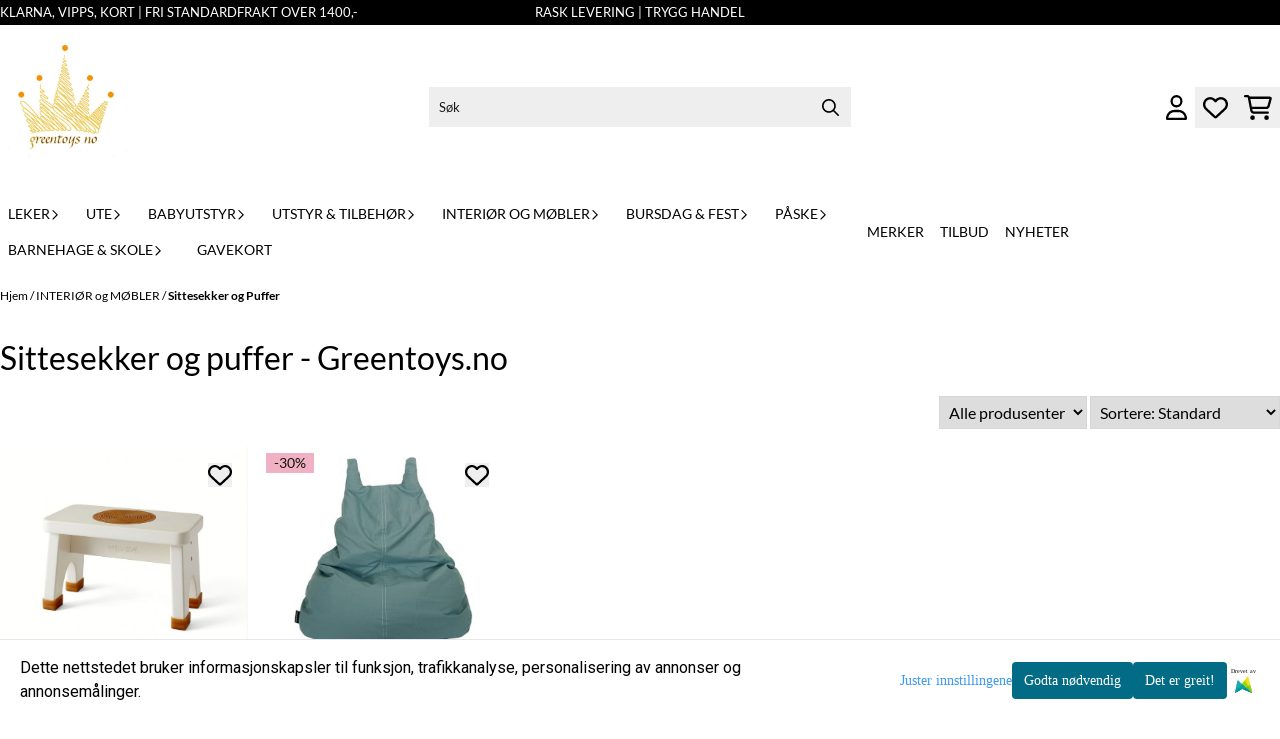

--- FILE ---
content_type: text/html; charset=utf-8
request_url: https://www.greentoys.no/categories/sittesekkerogpuffer
body_size: 90445
content:
<!DOCTYPE html>
<html lang="no">
    

        
    <head>
        <meta charset="UTF-8" />
        <meta http-equiv="X-UA-Compatible" content="IE=edge" />
        <meta name="viewport" content="width=device-width, initial-scale=1.0">
        <title>
                            Sittesekker og puffer - Greentoys.no  - Greentoys.no
                    </title>
                 
        <style>
            [x-cloak] {
                display: none !important;
            }
        </style>
        <style>
            *,:after,:before{--tw-border-spacing-x:0;--tw-border-spacing-y:0;--tw-translate-x:0;--tw-translate-y:0;--tw-rotate:0;--tw-skew-x:0;--tw-skew-y:0;--tw-scale-x:1;--tw-scale-y:1;--tw-pan-x: ;--tw-pan-y: ;--tw-pinch-zoom: ;--tw-scroll-snap-strictness:proximity;--tw-gradient-from-position: ;--tw-gradient-via-position: ;--tw-gradient-to-position: ;--tw-ordinal: ;--tw-slashed-zero: ;--tw-numeric-figure: ;--tw-numeric-spacing: ;--tw-numeric-fraction: ;--tw-ring-inset: ;--tw-ring-offset-width:0px;--tw-ring-offset-color:#fff;--tw-ring-color:rgba(59,130,246,.5);--tw-ring-offset-shadow:0 0 #0000;--tw-ring-shadow:0 0 #0000;--tw-shadow:0 0 #0000;--tw-shadow-colored:0 0 #0000;--tw-blur: ;--tw-brightness: ;--tw-contrast: ;--tw-grayscale: ;--tw-hue-rotate: ;--tw-invert: ;--tw-saturate: ;--tw-sepia: ;--tw-drop-shadow: ;--tw-backdrop-blur: ;--tw-backdrop-brightness: ;--tw-backdrop-contrast: ;--tw-backdrop-grayscale: ;--tw-backdrop-hue-rotate: ;--tw-backdrop-invert: ;--tw-backdrop-opacity: ;--tw-backdrop-saturate: ;--tw-backdrop-sepia: ;--tw-contain-size: ;--tw-contain-layout: ;--tw-contain-paint: ;--tw-contain-style: }::backdrop{--tw-border-spacing-x:0;--tw-border-spacing-y:0;--tw-translate-x:0;--tw-translate-y:0;--tw-rotate:0;--tw-skew-x:0;--tw-skew-y:0;--tw-scale-x:1;--tw-scale-y:1;--tw-pan-x: ;--tw-pan-y: ;--tw-pinch-zoom: ;--tw-scroll-snap-strictness:proximity;--tw-gradient-from-position: ;--tw-gradient-via-position: ;--tw-gradient-to-position: ;--tw-ordinal: ;--tw-slashed-zero: ;--tw-numeric-figure: ;--tw-numeric-spacing: ;--tw-numeric-fraction: ;--tw-ring-inset: ;--tw-ring-offset-width:0px;--tw-ring-offset-color:#fff;--tw-ring-color:rgba(59,130,246,.5);--tw-ring-offset-shadow:0 0 #0000;--tw-ring-shadow:0 0 #0000;--tw-shadow:0 0 #0000;--tw-shadow-colored:0 0 #0000;--tw-blur: ;--tw-brightness: ;--tw-contrast: ;--tw-grayscale: ;--tw-hue-rotate: ;--tw-invert: ;--tw-saturate: ;--tw-sepia: ;--tw-drop-shadow: ;--tw-backdrop-blur: ;--tw-backdrop-brightness: ;--tw-backdrop-contrast: ;--tw-backdrop-grayscale: ;--tw-backdrop-hue-rotate: ;--tw-backdrop-invert: ;--tw-backdrop-opacity: ;--tw-backdrop-saturate: ;--tw-backdrop-sepia: ;--tw-contain-size: ;--tw-contain-layout: ;--tw-contain-paint: ;--tw-contain-style: }/*! tailwindcss v3.4.17 | MIT License | https://tailwindcss.com*/*,:after,:before{border:0 solid #e5e7eb;box-sizing:border-box}:after,:before{--tw-content:""}:host,html{-webkit-text-size-adjust:100%;font-feature-settings:normal;-webkit-tap-highlight-color:transparent;font-family:ui-sans-serif,system-ui,-apple-system,BlinkMacSystemFont,Segoe UI,Roboto,Helvetica Neue,Arial,Noto Sans,sans-serif,Apple Color Emoji,Segoe UI Emoji,Segoe UI Symbol,Noto Color Emoji;font-variation-settings:normal;line-height:1.5;-moz-tab-size:4;-o-tab-size:4;tab-size:4}body{line-height:inherit;margin:0}hr{border-top-width:1px;color:inherit;height:0}abbr:where([title]){-webkit-text-decoration:underline dotted;text-decoration:underline dotted}h1,h2,h3,h4,h5,h6{font-size:inherit;font-weight:inherit}a{color:inherit;text-decoration:inherit}b,strong{font-weight:bolder}code,kbd,pre,samp{font-feature-settings:normal;font-family:ui-monospace,SFMono-Regular,Menlo,Monaco,Consolas,Liberation Mono,Courier New,monospace;font-size:1em;font-variation-settings:normal}small{font-size:80%}sub,sup{font-size:75%;line-height:0;position:relative;vertical-align:baseline}sub{bottom:-.25em}sup{top:-.5em}table{border-collapse:collapse;border-color:inherit;text-indent:0}button,input,optgroup,select,textarea{font-feature-settings:inherit;color:inherit;font-family:inherit;font-size:100%;font-variation-settings:inherit;font-weight:inherit;letter-spacing:inherit;line-height:inherit;margin:0;padding:0}button,select{text-transform:none}button,input:where([type=button]),input:where([type=reset]),input:where([type=submit]){-webkit-appearance:button;background-color:transparent;background-image:none}:-moz-focusring{outline:auto}:-moz-ui-invalid{box-shadow:none}progress{vertical-align:baseline}::-webkit-inner-spin-button,::-webkit-outer-spin-button{height:auto}[type=search]{-webkit-appearance:textfield;outline-offset:-2px}::-webkit-search-decoration{-webkit-appearance:none}::-webkit-file-upload-button{-webkit-appearance:button;font:inherit}summary{display:list-item}blockquote,dd,dl,figure,h1,h2,h3,h4,h5,h6,hr,p,pre{margin:0}fieldset{margin:0}fieldset,legend{padding:0}menu,ol,ul{list-style:none;margin:0;padding:0}dialog{padding:0}textarea{resize:vertical}input::-moz-placeholder,textarea::-moz-placeholder{color:#9ca3af;opacity:1}input::placeholder,textarea::placeholder{color:#9ca3af;opacity:1}[role=button],button{cursor:pointer}:disabled{cursor:default}audio,canvas,embed,iframe,img,object,svg,video{display:block;vertical-align:middle}img,video{height:auto;max-width:100%}[hidden]:where(:not([hidden=until-found])){display:none}.\!container{width:100%!important}.container{width:100%}@media (min-width:640px){.\!container{max-width:640px!important}.container{max-width:640px}}@media (min-width:768px){.\!container{max-width:768px!important}.container{max-width:768px}}@media (min-width:1024px){.\!container{max-width:1024px!important}.container{max-width:1024px}}@media (min-width:1280px){.\!container{max-width:1280px!important}.container{max-width:1280px}}@media (min-width:1536px){.\!container{max-width:1536px!important}.container{max-width:1536px}}.__product_box_v6 .attribute_info_container{min-height:52px}@media (min-width:768px){.__product_box_v6 .attribute_info_container{min-height:32px}}.__productslist .__lipscore .lipscore-rating-small svg{height:18px;width:18px}#attribute_container{width:100%}#nocart.form-control,.attrbutedropdown,.attribute_type_input .attrbuteinput,.attribute_type_textarea .attrbutetextarea,.recurringinput{border-radius:.375rem;border-width:1px;padding:.875rem;width:100%}#add2cart select[title=digitalproducts],.attribute_type_input .attribute_title,.attribute_type_textarea .attribute_title{display:none}#add2cart .attribute_element{margin-bottom:1rem}article.product-thumb-info:hover .wishlist{bottom:-30px}#addToShoppingCart,.primary-button{--tw-bg-opacity:1;--tw-text-opacity:1;background-color:rgb(59 130 246/var(--tw-bg-opacity,1));border-radius:.25rem;color:rgb(255 255 255/var(--tw-text-opacity,1));display:inline-block;display:flex;font-weight:700;grid-column:span 8/span 8;justify-content:center;padding-left:1rem;padding-right:1rem;width:100%}#addToShoppingCart:hover,.primary-button:hover{--tw-bg-opacity:1;background-color:rgb(29 78 216/var(--tw-bg-opacity,1))}@media (min-width:768px){#addToShoppingCart,.primary-button{grid-column:span 3/span 3}}@media (min-width:1024px){#addToShoppingCart,.primary-button{grid-column:span 4/span 4}}#addToShoppingCart:disabled{opacity:.5}.purchase-button-wrapper #addToCartWrapper button{padding:1rem}.button,.purchase-button-wrapper button.button span,.purchase-button-wrapper span.button span{align-items:center;display:flex;justify-content:center}.button{border-radius:.375rem;cursor:pointer;font-size:.875rem;font-weight:500;line-height:1.25rem;max-width:-moz-max-content;max-width:max-content;padding:.5rem 1rem;text-align:center;transform:translate(var(--tw-translate-x),var(--tw-translate-y)) rotate(var(--tw-rotate)) skewX(var(--tw-skew-x)) skewY(var(--tw-skew-y)) scaleX(var(--tw-scale-x)) scaleY(var(--tw-scale-y));transition-duration:.3s;transition-property:color,background-color,border-color,text-decoration-color,fill,stroke;transition-timing-function:cubic-bezier(.4,0,.2,1)}.button-primary{--tw-bg-opacity:1;--tw-text-opacity:1;background-color:rgb(37 99 235/var(--tw-bg-opacity,1));color:rgb(255 255 255/var(--tw-text-opacity,1))}.button-primary:hover{--tw-bg-opacity:1;background-color:rgb(30 64 175/var(--tw-bg-opacity,1))}.button-secondary{--tw-bg-opacity:1;--tw-text-opacity:1;background-color:rgb(244 244 245/var(--tw-bg-opacity,1));color:rgb(39 39 42/var(--tw-text-opacity,1))}.button-secondary:hover{--tw-bg-opacity:1;background-color:rgb(212 212 216/var(--tw-bg-opacity,1))}.button-warning{--tw-bg-opacity:1;--tw-text-opacity:1;background-color:rgb(253 186 116/var(--tw-bg-opacity,1));color:rgb(39 39 42/var(--tw-text-opacity,1))}.button-warning:hover{--tw-bg-opacity:1;background-color:rgb(251 146 60/var(--tw-bg-opacity,1))}.button-danger{--tw-bg-opacity:1;--tw-text-opacity:1;background-color:rgb(248 113 113/var(--tw-bg-opacity,1));color:rgb(255 255 255/var(--tw-text-opacity,1))}.button-danger:hover{--tw-bg-opacity:1;background-color:rgb(239 68 68/var(--tw-bg-opacity,1))}#page .editorcontent p:not(:last-child),.__footer_section_section .editorcontent p:not(:last-child){margin-bottom:1rem}.footer-widget .editorcontent li{align-items:center;display:flex;height:2.25rem;width:100%}.footer-widget .editorcontent li a{display:block;font-style:normal;padding-bottom:.5rem;padding-top:.5rem;width:100%}.blog-page #page .editorcontent li,.blog-page #page .editorcontent ol,.blog-page #page .editorcontent ul,.pages-page #page .editorcontent li,.pages-page #page .editorcontent ol,.pages-page #page .editorcontent ul{list-style-position:inside}.blog-page #page .editorcontent ul,.pages-page #page .editorcontent ul{list-style-type:disc}.blog-page #page .editorcontent ol,.pages-page #page .editorcontent ol{list-style-type:decimal}.slogans-block li{display:inline;margin-left:.25rem;margin-right:.25rem}.blog-page #page .editorcontent li>p,.pages-page #page .editorcontent li>p{display:inline}.splide-thumbnail .is-active{opacity:1}nav#pagination{display:flex;flex-wrap:wrap;gap:.25rem}nav#pagination>*{--tw-border-opacity:1;--tw-bg-opacity:1;--tw-text-opacity:1;align-items:center;background-color:rgb(255 255 255/var(--tw-bg-opacity,1));border-color:rgb(209 213 219/var(--tw-border-opacity,1));border-width:1px;color:rgb(107 114 128/var(--tw-text-opacity,1));font-size:.875rem;font-weight:500;line-height:1.25rem;padding:.5rem 1rem}nav#pagination>:hover{--tw-bg-opacity:1;background-color:rgb(249 250 251/var(--tw-bg-opacity,1))}nav#pagination>:focus{z-index:20}nav#pagination>span{--tw-border-opacity:1;--tw-bg-opacity:1;--tw-text-opacity:1;background-color:rgb(238 242 255/var(--tw-bg-opacity,1));border-color:rgb(99 102 241/var(--tw-border-opacity,1));color:rgb(79 70 229/var(--tw-text-opacity,1));font-weight:700}.splide__pagination .splide__pagination__page{--tw-border-opacity:1;--tw-bg-opacity:1;background-color:rgb(255 255 255/var(--tw-bg-opacity,1));border-color:rgb(75 85 99/var(--tw-border-opacity,1));border-style:solid;border-width:1px;height:.75rem;margin-left:.5rem;margin-right:.5rem;width:.75rem}.splide__pagination .splide__pagination__page.is-active{--tw-bg-opacity:1;background-color:rgb(0 0 0/var(--tw-bg-opacity,1))}.splide .splide__arrow{background-color:transparent}.splide .splide__arrow svg{height:2rem;width:2rem}.multicolumn .splide .splide__pagination{bottom:-20px}.__footer-title>p{flex-grow:1}.__cart-minimum-order-limit-wrapper{font-size:.875rem;font-style:italic;line-height:1.25rem;margin-top:1rem}.sr-only{clip:rect(0,0,0,0);border-width:0;height:1px;margin:-1px;overflow:hidden;padding:0;position:absolute;white-space:nowrap;width:1px}.pointer-events-none{pointer-events:none}.pointer-events-auto{pointer-events:auto}.visible{visibility:visible}.collapse{visibility:collapse}.static{position:static}.fixed{position:fixed}.absolute{position:absolute}.relative{position:relative}.sticky{position:sticky}.inset-0{inset:0}.inset-y-0{bottom:0;top:0}.\!right-0{right:0!important}.\!top-0{top:0!important}.-bottom-2{bottom:-.5rem}.-bottom-\[22px\]{bottom:-22px}.-right-1\.5{right:-.375rem}.-right-4{right:-1rem}.-right-\[10px\]{right:-10px}.-right-\[12px\]{right:-12px}.-top-1{top:-.25rem}.-top-2{top:-.5rem}.-top-4{top:-1rem}.-top-\[30px\]{top:-30px}.-top-full{top:-100%}.bottom-0{bottom:0}.bottom-10{bottom:2.5rem}.bottom-2{bottom:.5rem}.bottom-2\.5{bottom:.625rem}.bottom-4{bottom:1rem}.bottom-5{bottom:1.25rem}.bottom-8{bottom:2rem}.bottom-\[-25px\]{bottom:-25px}.bottom-\[-30px\]{bottom:-30px}.bottom-\[15px\]{bottom:15px}.left-0{left:0}.left-1\/2{left:50%}.left-1\/4{left:25%}.left-10{left:2.5rem}.left-2{left:.5rem}.left-4{left:1rem}.left-\[10px\]{left:10px}.left-\[50\%\]{left:50%}.right-0{right:0}.right-1{right:.25rem}.right-2{right:.5rem}.right-2\.5{right:.625rem}.right-4{right:1rem}.right-5{right:1.25rem}.right-\[-14px\]{right:-14px}.right-\[-9px\]{right:-9px}.right-\[5px\]{right:5px}.top-0{top:0}.top-1\/2{top:50%}.top-2{top:.5rem}.top-3{top:.75rem}.top-3\.5{top:.875rem}.top-4{top:1rem}.top-5{top:1.25rem}.top-7{top:1.75rem}.top-\[2px\]{top:2px}.top-\[30px\]{top:30px}.top-\[50\%\]{top:50%}.top-\[50px\]{top:50px}.top-\[8px\]{top:8px}.top-full{top:100%}.-z-10{z-index:-10}.z-0{z-index:0}.z-10{z-index:10}.z-20{z-index:20}.z-30{z-index:30}.z-50{z-index:50}.z-\[100\]{z-index:100}.z-\[1\]{z-index:1}.z-\[900\]{z-index:900}.order-first{order:-9999}.order-last{order:9999}.col-span-1{grid-column:span 1/span 1}.col-span-10{grid-column:span 10/span 10}.col-span-2{grid-column:span 2/span 2}.col-span-3{grid-column:span 3/span 3}.col-span-4{grid-column:span 4/span 4}.col-span-5{grid-column:span 5/span 5}.col-span-6{grid-column:span 6/span 6}.col-span-7{grid-column:span 7/span 7}.col-span-8{grid-column:span 8/span 8}.row-span-1{grid-row:span 1/span 1}.row-span-2{grid-row:span 2/span 2}.float-end{float:inline-end}.float-left{float:left}.clear-both{clear:both}.m-0{margin:0}.m-2{margin:.5rem}.m-4{margin:1rem}.m-auto{margin:auto}.mx-0{margin-left:0;margin-right:0}.mx-1{margin-left:.25rem;margin-right:.25rem}.mx-auto{margin-left:auto;margin-right:auto}.my-0{margin-bottom:0;margin-top:0}.my-1{margin-bottom:.25rem;margin-top:.25rem}.my-10{margin-bottom:2.5rem;margin-top:2.5rem}.my-2{margin-bottom:.5rem;margin-top:.5rem}.my-4{margin-bottom:1rem;margin-top:1rem}.my-5{margin-bottom:1.25rem;margin-top:1.25rem}.my-6{margin-bottom:1.5rem;margin-top:1.5rem}.-ml-1{margin-left:-.25rem}.-ml-2{margin-left:-.5rem}.-mr-2{margin-right:-.5rem}.-mt-2{margin-top:-.5rem}.mb-0{margin-bottom:0}.mb-1{margin-bottom:.25rem}.mb-10{margin-bottom:2.5rem}.mb-2{margin-bottom:.5rem}.mb-20{margin-bottom:5rem}.mb-3{margin-bottom:.75rem}.mb-4{margin-bottom:1rem}.mb-6{margin-bottom:1.5rem}.mb-8{margin-bottom:2rem}.ml-1{margin-left:.25rem}.ml-2{margin-left:.5rem}.ml-3{margin-left:.75rem}.ml-3\.5{margin-left:.875rem}.ml-4{margin-left:1rem}.ml-6{margin-left:1.5rem}.ml-auto{margin-left:auto}.mr-1{margin-right:.25rem}.mr-2{margin-right:.5rem}.mr-4{margin-right:1rem}.mt-1{margin-top:.25rem}.mt-2{margin-top:.5rem}.mt-20{margin-top:5rem}.mt-4{margin-top:1rem}.mt-6{margin-top:1.5rem}.mt-8{margin-top:2rem}.box-border{box-sizing:border-box}.\!block{display:block!important}.block{display:block}.inline-block{display:inline-block}.inline{display:inline}.flex{display:flex}.inline-flex{display:inline-flex}.table{display:table}.grid{display:grid}.contents{display:contents}.hidden{display:none}.aspect-square{aspect-ratio:1/1}.aspect-video{aspect-ratio:16/9}.h-0{height:0}.h-1{height:.25rem}.h-1\.5{height:.375rem}.h-10{height:2.5rem}.h-12{height:3rem}.h-14{height:3.5rem}.h-16{height:4rem}.h-2{height:.5rem}.h-20{height:5rem}.h-24{height:6rem}.h-3{height:.75rem}.h-3\.5{height:.875rem}.h-4{height:1rem}.h-5{height:1.25rem}.h-6{height:1.5rem}.h-72{height:18rem}.h-8{height:2rem}.h-9{height:2.25rem}.h-\[16px\]{height:16px}.h-\[17px\]{height:17px}.h-\[18px\]{height:18px}.h-\[26px\]{height:26px}.h-\[28px\]{height:28px}.h-\[34px\]{height:34px}.h-\[36px\]{height:36px}.h-\[40px\]{height:40px}.h-\[45px\]{height:45px}.h-\[50px\]{height:50px}.h-\[60px\]{height:60px}.h-\[64px\]{height:64px}.h-\[80px\]{height:80px}.h-\[90px\]{height:90px}.h-\[90vh\]{height:90vh}.h-auto{height:auto}.h-fit{height:-moz-fit-content;height:fit-content}.h-full{height:100%}.h-screen{height:100vh}.max-h-16{max-height:4rem}.max-h-60{max-height:15rem}.max-h-96{max-height:24rem}.max-h-\[500px\]{max-height:500px}.max-h-\[60px\]{max-height:60px}.max-h-\[80vmax\]{max-height:80vmax}.max-h-\[90vh\]{max-height:90vh}.max-h-\[98vh\]{max-height:98vh}.max-h-screen{max-height:100vh}.min-h-\[1\.75rem\]{min-height:1.75rem}.min-h-\[160px\]{min-height:160px}.min-h-\[2rem\]{min-height:2rem}.min-h-\[320px\]{min-height:320px}.min-h-\[3rem\]{min-height:3rem}.min-h-\[40px\]{min-height:40px}.min-h-\[80px\]{min-height:80px}.min-h-\[80vh\]{min-height:80vh}.min-h-full{min-height:100%}.min-h-screen{min-height:100vh}.w-0{width:0}.w-1\/2{width:50%}.w-1\/3{width:33.333333%}.w-1\/5{width:20%}.w-10{width:2.5rem}.w-12{width:3rem}.w-14{width:3.5rem}.w-16{width:4rem}.w-2{width:.5rem}.w-2\/3{width:66.666667%}.w-2\/4{width:50%}.w-20{width:5rem}.w-24{width:6rem}.w-3{width:.75rem}.w-3\.5{width:.875rem}.w-3\/5{width:60%}.w-32{width:8rem}.w-4{width:1rem}.w-48{width:12rem}.w-5{width:1.25rem}.w-6{width:1.5rem}.w-8{width:2rem}.w-80{width:20rem}.w-9\/12{width:75%}.w-\[100px\]{width:100px}.w-\[120px\]{width:120px}.w-\[164px\]{width:164px}.w-\[16px\]{width:16px}.w-\[17px\]{width:17px}.w-\[18px\]{width:18px}.w-\[33px\]{width:33px}.w-\[36px\]{width:36px}.w-\[40px\]{width:40px}.w-\[45px\]{width:45px}.w-\[48px\]{width:48px}.w-\[50\%\]{width:50%}.w-\[500px\]{width:500px}.w-\[50px\]{width:50px}.w-\[54px\]{width:54px}.w-\[80\%\]{width:80%}.w-\[96px\]{width:96px}.w-\[calc\(100\%-\.5rem\)\]{width:calc(100% - .5rem)}.w-auto{width:auto}.w-fit{width:-moz-fit-content;width:fit-content}.w-full{width:100%}.min-w-0{min-width:0}.min-w-240{min-width:240px}.min-w-320{min-width:320px}.min-w-\[100px\]{min-width:100px}.min-w-\[140px\]{min-width:140px}.min-w-\[200px\]{min-width:200px}.min-w-\[20px\]{min-width:20px}.min-w-\[24px\]{min-width:24px}.min-w-\[260px\]{min-width:260px}.min-w-\[28px\]{min-width:28px}.min-w-\[2rem\]{min-width:2rem}.min-w-\[320px\]{min-width:320px}.min-w-\[40px\]{min-width:40px}.min-w-\[50\%\]{min-width:50%}.min-w-full{min-width:100%}.max-w-2xl{max-width:42rem}.max-w-320{max-width:320px}.max-w-3xl{max-width:48rem}.max-w-460{max-width:460px}.max-w-\[120px\]{max-width:120px}.max-w-\[180px\]{max-width:180px}.max-w-\[40\%\]{max-width:40%}.max-w-\[500px\]{max-width:500px}.max-w-\[80\%\]{max-width:80%}.max-w-\[80px\]{max-width:80px}.max-w-\[90\%\]{max-width:90%}.max-w-\[calc\(100\%-1rem\)\]{max-width:calc(100% - 1rem)}.max-w-full{max-width:100%}.max-w-lg{max-width:32rem}.max-w-none{max-width:none}.max-w-sm{max-width:24rem}.max-w-xl{max-width:36rem}.max-w-xs{max-width:20rem}.flex-1{flex:1 1 0%}.flex-\[1_0_0\]{flex:1 0 0}.flex-none{flex:none}.flex-shrink-0{flex-shrink:0}.shrink{flex-shrink:1}.shrink-0{flex-shrink:0}.flex-grow,.grow{flex-grow:1}.basis-6\/12{flex-basis:50%}.table-auto{table-layout:auto}.origin-\[0\]{transform-origin:0}.origin-top{transform-origin:top}.-translate-x-0{--tw-translate-x:-0px;transform:translate(var(--tw-translate-x),var(--tw-translate-y)) rotate(var(--tw-rotate)) skewX(var(--tw-skew-x)) skewY(var(--tw-skew-y)) scaleX(var(--tw-scale-x)) scaleY(var(--tw-scale-y))}.-translate-x-1\/2,.-translate-x-2\/4{--tw-translate-x:-50%}.-translate-x-1\/2,.-translate-x-2\/4,.-translate-x-full{transform:translate(var(--tw-translate-x),var(--tw-translate-y)) rotate(var(--tw-rotate)) skewX(var(--tw-skew-x)) skewY(var(--tw-skew-y)) scaleX(var(--tw-scale-x)) scaleY(var(--tw-scale-y))}.-translate-x-full{--tw-translate-x:-100%}.-translate-y-1\/2{--tw-translate-y:-50%}.-translate-y-1\/2,.-translate-y-2{transform:translate(var(--tw-translate-x),var(--tw-translate-y)) rotate(var(--tw-rotate)) skewX(var(--tw-skew-x)) skewY(var(--tw-skew-y)) scaleX(var(--tw-scale-x)) scaleY(var(--tw-scale-y))}.-translate-y-2{--tw-translate-y:-0.5rem}.-translate-y-2\/4{--tw-translate-y:-50%}.-translate-y-2\/4,.-translate-y-6{transform:translate(var(--tw-translate-x),var(--tw-translate-y)) rotate(var(--tw-rotate)) skewX(var(--tw-skew-x)) skewY(var(--tw-skew-y)) scaleX(var(--tw-scale-x)) scaleY(var(--tw-scale-y))}.-translate-y-6{--tw-translate-y:-1.5rem}.translate-x-0{--tw-translate-x:0px}.translate-x-0,.translate-x-full{transform:translate(var(--tw-translate-x),var(--tw-translate-y)) rotate(var(--tw-rotate)) skewX(var(--tw-skew-x)) skewY(var(--tw-skew-y)) scaleX(var(--tw-scale-x)) scaleY(var(--tw-scale-y))}.translate-x-full{--tw-translate-x:100%}.translate-y-0{--tw-translate-y:0px}.-rotate-45,.translate-y-0{transform:translate(var(--tw-translate-x),var(--tw-translate-y)) rotate(var(--tw-rotate)) skewX(var(--tw-skew-x)) skewY(var(--tw-skew-y)) scaleX(var(--tw-scale-x)) scaleY(var(--tw-scale-y))}.-rotate-45{--tw-rotate:-45deg}.-rotate-90{--tw-rotate:-90deg}.-rotate-90,.rotate-180{transform:translate(var(--tw-translate-x),var(--tw-translate-y)) rotate(var(--tw-rotate)) skewX(var(--tw-skew-x)) skewY(var(--tw-skew-y)) scaleX(var(--tw-scale-x)) scaleY(var(--tw-scale-y))}.rotate-180{--tw-rotate:180deg}.rotate-45{--tw-rotate:45deg}.rotate-45,.rotate-90{transform:translate(var(--tw-translate-x),var(--tw-translate-y)) rotate(var(--tw-rotate)) skewX(var(--tw-skew-x)) skewY(var(--tw-skew-y)) scaleX(var(--tw-scale-x)) scaleY(var(--tw-scale-y))}.rotate-90{--tw-rotate:90deg}.scale-100{--tw-scale-x:1;--tw-scale-y:1}.scale-100,.scale-75{transform:translate(var(--tw-translate-x),var(--tw-translate-y)) rotate(var(--tw-rotate)) skewX(var(--tw-skew-x)) skewY(var(--tw-skew-y)) scaleX(var(--tw-scale-x)) scaleY(var(--tw-scale-y))}.scale-75{--tw-scale-x:.75;--tw-scale-y:.75}.scale-95{--tw-scale-x:.95;--tw-scale-y:.95}.scale-95,.scale-y-100{transform:translate(var(--tw-translate-x),var(--tw-translate-y)) rotate(var(--tw-rotate)) skewX(var(--tw-skew-x)) skewY(var(--tw-skew-y)) scaleX(var(--tw-scale-x)) scaleY(var(--tw-scale-y))}.scale-y-100{--tw-scale-y:1}.scale-y-75{--tw-scale-y:.75}.scale-y-75,.transform{transform:translate(var(--tw-translate-x),var(--tw-translate-y)) rotate(var(--tw-rotate)) skewX(var(--tw-skew-x)) skewY(var(--tw-skew-y)) scaleX(var(--tw-scale-x)) scaleY(var(--tw-scale-y))}@keyframes spin{to{transform:rotate(1turn)}}.animate-spin{animation:spin 1s linear infinite}.cursor-grab{cursor:grab}.cursor-not-allowed{cursor:not-allowed}.cursor-pointer{cursor:pointer}.select-none{-webkit-user-select:none;-moz-user-select:none;user-select:none}.resize-none{resize:none}.list-inside{list-style-position:inside}.list-disc{list-style-type:disc}.list-none{list-style-type:none}.appearance-none{-webkit-appearance:none;-moz-appearance:none;appearance:none}.grid-flow-row{grid-auto-flow:row}.grid-flow-col{grid-auto-flow:column}.grid-cols-1{grid-template-columns:repeat(1,minmax(0,1fr))}.grid-cols-10{grid-template-columns:repeat(10,minmax(0,1fr))}.grid-cols-2{grid-template-columns:repeat(2,minmax(0,1fr))}.grid-cols-3{grid-template-columns:repeat(3,minmax(0,1fr))}.grid-cols-4{grid-template-columns:repeat(4,minmax(0,1fr))}.grid-cols-5{grid-template-columns:repeat(5,minmax(0,1fr))}.grid-cols-6{grid-template-columns:repeat(6,minmax(0,1fr))}.grid-cols-7{grid-template-columns:repeat(7,minmax(0,1fr))}.grid-cols-8{grid-template-columns:repeat(8,minmax(0,1fr))}.grid-cols-\[3fr_2fr\]{grid-template-columns:3fr 2fr}.flex-row{flex-direction:row}.flex-col{flex-direction:column}.flex-col-reverse{flex-direction:column-reverse}.flex-wrap{flex-wrap:wrap}.content-center{align-content:center}.items-start{align-items:flex-start}.items-end{align-items:flex-end}.items-center{align-items:center}.items-baseline{align-items:baseline}.items-stretch{align-items:stretch}.justify-start{justify-content:flex-start}.justify-end{justify-content:flex-end}.justify-center{justify-content:center}.justify-between{justify-content:space-between}.justify-around{justify-content:space-around}.justify-evenly{justify-content:space-evenly}.justify-stretch{justify-content:stretch}.gap-0{gap:0}.gap-0\.5{gap:.125rem}.gap-1{gap:.25rem}.gap-11{gap:2.75rem}.gap-12{gap:3rem}.gap-2{gap:.5rem}.gap-3{gap:.75rem}.gap-4{gap:1rem}.gap-5{gap:1.25rem}.gap-6{gap:1.5rem}.gap-x-1{-moz-column-gap:.25rem;column-gap:.25rem}.gap-x-1\.5{-moz-column-gap:.375rem;column-gap:.375rem}.gap-x-2{-moz-column-gap:.5rem;column-gap:.5rem}.gap-x-2\.5{-moz-column-gap:.625rem;column-gap:.625rem}.gap-x-4{-moz-column-gap:1rem;column-gap:1rem}.gap-x-6{-moz-column-gap:1.5rem;column-gap:1.5rem}.gap-y-0\.5{row-gap:.125rem}.gap-y-4{row-gap:1rem}.gap-y-5{row-gap:1.25rem}.space-x-0>:not([hidden])~:not([hidden]){--tw-space-x-reverse:0;margin-left:calc(0px*(1 - var(--tw-space-x-reverse)));margin-right:calc(0px*var(--tw-space-x-reverse))}.space-x-6>:not([hidden])~:not([hidden]){--tw-space-x-reverse:0;margin-left:calc(1.5rem*(1 - var(--tw-space-x-reverse)));margin-right:calc(1.5rem*var(--tw-space-x-reverse))}.space-y-2>:not([hidden])~:not([hidden]){--tw-space-y-reverse:0;margin-bottom:calc(.5rem*var(--tw-space-y-reverse));margin-top:calc(.5rem*(1 - var(--tw-space-y-reverse)))}.space-y-3>:not([hidden])~:not([hidden]){--tw-space-y-reverse:0;margin-bottom:calc(.75rem*var(--tw-space-y-reverse));margin-top:calc(.75rem*(1 - var(--tw-space-y-reverse)))}.space-y-4>:not([hidden])~:not([hidden]){--tw-space-y-reverse:0;margin-bottom:calc(1rem*var(--tw-space-y-reverse));margin-top:calc(1rem*(1 - var(--tw-space-y-reverse)))}.divide-x>:not([hidden])~:not([hidden]){--tw-divide-x-reverse:0;border-left-width:calc(1px*(1 - var(--tw-divide-x-reverse)));border-right-width:calc(1px*var(--tw-divide-x-reverse))}.self-start{align-self:flex-start}.justify-self-end{justify-self:end}.overflow-auto{overflow:auto}.overflow-hidden{overflow:hidden}.overflow-visible{overflow:visible}.overflow-scroll{overflow:scroll}.overflow-y-auto{overflow-y:auto}.overflow-x-hidden{overflow-x:hidden}.overflow-y-scroll{overflow-y:scroll}.truncate{overflow:hidden;white-space:nowrap}.text-ellipsis,.truncate{text-overflow:ellipsis}.whitespace-nowrap{white-space:nowrap}.rounded,.rounded-\[\.25rem\]{border-radius:.25rem}.rounded-full{border-radius:9999px}.rounded-lg{border-radius:.5rem}.rounded-md{border-radius:.375rem}.rounded-sm{border-radius:.125rem}.rounded-xl{border-radius:.75rem}.rounded-l-md{border-bottom-left-radius:.375rem;border-top-left-radius:.375rem}.rounded-r-md{border-bottom-right-radius:.375rem;border-top-right-radius:.375rem}.rounded-r-xl{border-bottom-right-radius:.75rem;border-top-right-radius:.75rem}.rounded-t-2xl{border-top-left-radius:1rem;border-top-right-radius:1rem}.border{border-width:1px}.border-0{border-width:0}.border-2{border-width:2px}.border-x{border-left-width:1px;border-right-width:1px}.border-b{border-bottom-width:1px}.border-b-2{border-bottom-width:2px}.border-l-2{border-left-width:2px}.border-l-4{border-left-width:4px}.border-r{border-right-width:1px}.border-t{border-top-width:1px}.border-solid{border-style:solid}.border-\[\#f43098\]{--tw-border-opacity:1;border-color:rgb(244 48 152/var(--tw-border-opacity,1))}.border-black{--tw-border-opacity:1;border-color:rgb(0 0 0/var(--tw-border-opacity,1))}.border-blue-300{--tw-border-opacity:1;border-color:rgb(147 197 253/var(--tw-border-opacity,1))}.border-gray-100{--tw-border-opacity:1;border-color:rgb(243 244 246/var(--tw-border-opacity,1))}.border-gray-200{--tw-border-opacity:1;border-color:rgb(229 231 235/var(--tw-border-opacity,1))}.border-gray-300{--tw-border-opacity:1;border-color:rgb(209 213 219/var(--tw-border-opacity,1))}.border-gray-400{--tw-border-opacity:1;border-color:rgb(156 163 175/var(--tw-border-opacity,1))}.border-gray-500{--tw-border-opacity:1;border-color:rgb(107 114 128/var(--tw-border-opacity,1))}.border-gray-600{--tw-border-opacity:1;border-color:rgb(75 85 99/var(--tw-border-opacity,1))}.border-gray-700{--tw-border-opacity:1;border-color:rgb(55 65 81/var(--tw-border-opacity,1))}.border-green-400{--tw-border-opacity:1;border-color:rgb(74 222 128/var(--tw-border-opacity,1))}.border-green-600{--tw-border-opacity:1;border-color:rgb(22 163 74/var(--tw-border-opacity,1))}.border-orange-300{--tw-border-opacity:1;border-color:rgb(253 186 116/var(--tw-border-opacity,1))}.border-orange-500{--tw-border-opacity:1;border-color:rgb(249 115 22/var(--tw-border-opacity,1))}.border-red-300{--tw-border-opacity:1;border-color:rgb(252 165 165/var(--tw-border-opacity,1))}.border-red-400{--tw-border-opacity:1;border-color:rgb(248 113 113/var(--tw-border-opacity,1))}.border-red-500{--tw-border-opacity:1;border-color:rgb(239 68 68/var(--tw-border-opacity,1))}.border-red-600{--tw-border-opacity:1;border-color:rgb(220 38 38/var(--tw-border-opacity,1))}.border-sky-400{--tw-border-opacity:1;border-color:rgb(56 189 248/var(--tw-border-opacity,1))}.border-slate-100{--tw-border-opacity:1;border-color:rgb(241 245 249/var(--tw-border-opacity,1))}.bg-\[\#00000026\]{background-color:#00000026}.bg-\[\#00000073\]{background-color:#00000073}.bg-\[\#0000009c\]{background-color:#0000009c}.bg-\[\#01010161\]{background-color:#01010161}.bg-\[\#026B85\]{--tw-bg-opacity:1;background-color:rgb(2 107 133/var(--tw-bg-opacity,1))}.bg-\[\#026a84\]{--tw-bg-opacity:1;background-color:rgb(2 106 132/var(--tw-bg-opacity,1))}.bg-\[\#76b71b\]{--tw-bg-opacity:1;background-color:rgb(118 183 27/var(--tw-bg-opacity,1))}.bg-\[\#79656569\]{background-color:#79656569}.bg-\[\#f2f2f2\]{--tw-bg-opacity:1;background-color:rgb(242 242 242/var(--tw-bg-opacity,1))}.bg-black{--tw-bg-opacity:1;background-color:rgb(0 0 0/var(--tw-bg-opacity,1))}.bg-black\/25{background-color:rgba(0,0,0,.25)}.bg-blue-100{--tw-bg-opacity:1;background-color:rgb(219 234 254/var(--tw-bg-opacity,1))}.bg-blue-200{--tw-bg-opacity:1;background-color:rgb(191 219 254/var(--tw-bg-opacity,1))}.bg-blue-300{--tw-bg-opacity:1;background-color:rgb(147 197 253/var(--tw-bg-opacity,1))}.bg-blue-500{--tw-bg-opacity:1;background-color:rgb(59 130 246/var(--tw-bg-opacity,1))}.bg-blue-700{--tw-bg-opacity:1;background-color:rgb(29 78 216/var(--tw-bg-opacity,1))}.bg-cyan-600{--tw-bg-opacity:1;background-color:rgb(8 145 178/var(--tw-bg-opacity,1))}.bg-emerald-500{--tw-bg-opacity:1;background-color:rgb(16 185 129/var(--tw-bg-opacity,1))}.bg-gray-100{--tw-bg-opacity:1;background-color:rgb(243 244 246/var(--tw-bg-opacity,1))}.bg-gray-200{--tw-bg-opacity:1;background-color:rgb(229 231 235/var(--tw-bg-opacity,1))}.bg-gray-400{--tw-bg-opacity:1;background-color:rgb(156 163 175/var(--tw-bg-opacity,1))}.bg-gray-50{--tw-bg-opacity:1;background-color:rgb(249 250 251/var(--tw-bg-opacity,1))}.bg-gray-500{--tw-bg-opacity:1;background-color:rgb(107 114 128/var(--tw-bg-opacity,1))}.bg-gray-800{--tw-bg-opacity:1;background-color:rgb(31 41 55/var(--tw-bg-opacity,1))}.bg-gray-900{--tw-bg-opacity:1;background-color:rgb(17 24 39/var(--tw-bg-opacity,1))}.bg-green-100{--tw-bg-opacity:1;background-color:rgb(220 252 231/var(--tw-bg-opacity,1))}.bg-green-200{--tw-bg-opacity:1;background-color:rgb(187 247 208/var(--tw-bg-opacity,1))}.bg-green-300{--tw-bg-opacity:1;background-color:rgb(134 239 172/var(--tw-bg-opacity,1))}.bg-green-500{--tw-bg-opacity:1;background-color:rgb(34 197 94/var(--tw-bg-opacity,1))}.bg-inherit{background-color:inherit}.bg-orange-100{--tw-bg-opacity:1;background-color:rgb(255 237 213/var(--tw-bg-opacity,1))}.bg-orange-50{--tw-bg-opacity:1;background-color:rgb(255 247 237/var(--tw-bg-opacity,1))}.bg-orange-500{--tw-bg-opacity:1;background-color:rgb(249 115 22/var(--tw-bg-opacity,1))}.bg-red-100{--tw-bg-opacity:1;background-color:rgb(254 226 226/var(--tw-bg-opacity,1))}.bg-red-200{--tw-bg-opacity:1;background-color:rgb(254 202 202/var(--tw-bg-opacity,1))}.bg-red-400{--tw-bg-opacity:1;background-color:rgb(248 113 113/var(--tw-bg-opacity,1))}.bg-red-50{--tw-bg-opacity:1;background-color:rgb(254 242 242/var(--tw-bg-opacity,1))}.bg-red-500{--tw-bg-opacity:1;background-color:rgb(239 68 68/var(--tw-bg-opacity,1))}.bg-red-600{--tw-bg-opacity:1;background-color:rgb(220 38 38/var(--tw-bg-opacity,1))}.bg-sky-100{--tw-bg-opacity:1;background-color:rgb(224 242 254/var(--tw-bg-opacity,1))}.bg-sky-50{--tw-bg-opacity:1;background-color:rgb(240 249 255/var(--tw-bg-opacity,1))}.bg-sky-600{--tw-bg-opacity:1;background-color:rgb(2 132 199/var(--tw-bg-opacity,1))}.bg-slate-100{--tw-bg-opacity:1;background-color:rgb(241 245 249/var(--tw-bg-opacity,1))}.bg-slate-200{--tw-bg-opacity:1;background-color:rgb(226 232 240/var(--tw-bg-opacity,1))}.bg-slate-50{--tw-bg-opacity:1;background-color:rgb(248 250 252/var(--tw-bg-opacity,1))}.bg-slate-700{--tw-bg-opacity:1;background-color:rgb(51 65 85/var(--tw-bg-opacity,1))}.bg-slate-900{--tw-bg-opacity:1;background-color:rgb(15 23 42/var(--tw-bg-opacity,1))}.bg-teal-500{--tw-bg-opacity:1;background-color:rgb(20 184 166/var(--tw-bg-opacity,1))}.bg-transparent{background-color:transparent}.bg-white{--tw-bg-opacity:1;background-color:rgb(255 255 255/var(--tw-bg-opacity,1))}.bg-white\/5{background-color:hsla(0,0%,100%,.05)}.bg-yellow-500{--tw-bg-opacity:1;background-color:rgb(234 179 8/var(--tw-bg-opacity,1))}.bg-zinc-100{--tw-bg-opacity:1;background-color:rgb(244 244 245/var(--tw-bg-opacity,1))}.bg-zinc-200{--tw-bg-opacity:1;background-color:rgb(228 228 231/var(--tw-bg-opacity,1))}.bg-zinc-50{--tw-bg-opacity:1;background-color:rgb(250 250 250/var(--tw-bg-opacity,1))}.bg-zinc-600{--tw-bg-opacity:1;background-color:rgb(82 82 91/var(--tw-bg-opacity,1))}.bg-zinc-800{--tw-bg-opacity:1;background-color:rgb(39 39 42/var(--tw-bg-opacity,1))}.bg-zinc-900{--tw-bg-opacity:1;background-color:rgb(24 24 27/var(--tw-bg-opacity,1))}.bg-opacity-75{--tw-bg-opacity:0.75}.bg-contain{background-size:contain}.bg-clip-padding{background-clip:padding-box}.bg-center{background-position:50%}.bg-no-repeat{background-repeat:no-repeat}.fill-black{fill:#000}.fill-blue-600{fill:#2563eb}.fill-green-900{fill:#14532d}.fill-inherit{fill:inherit}.fill-red-500{fill:#ef4444}.fill-red-900{fill:#7f1d1d}.fill-white{fill:#fff}.object-contain{-o-object-fit:contain;object-fit:contain}.object-cover{-o-object-fit:cover;object-fit:cover}.p-0{padding:0}.p-0\.5{padding:.125rem}.p-1{padding:.25rem}.p-10{padding:2.5rem}.p-12{padding:3rem}.p-2{padding:.5rem}.p-2\.5{padding:.625rem}.p-3{padding:.75rem}.p-4{padding:1rem}.p-5{padding:1.25rem}.p-6{padding:1.5rem}.p-8{padding:2rem}.px-0{padding-left:0;padding-right:0}.px-1{padding-left:.25rem;padding-right:.25rem}.px-2{padding-left:.5rem;padding-right:.5rem}.px-2\.5{padding-left:.625rem;padding-right:.625rem}.px-3{padding-left:.75rem;padding-right:.75rem}.px-4{padding-left:1rem;padding-right:1rem}.px-5{padding-left:1.25rem;padding-right:1.25rem}.px-6{padding-left:1.5rem;padding-right:1.5rem}.px-8{padding-left:2rem;padding-right:2rem}.py-0{padding-bottom:0;padding-top:0}.py-1{padding-bottom:.25rem;padding-top:.25rem}.py-1\.5{padding-bottom:.375rem;padding-top:.375rem}.py-12{padding-bottom:3rem;padding-top:3rem}.py-2{padding-bottom:.5rem;padding-top:.5rem}.py-2\.5{padding-bottom:.625rem;padding-top:.625rem}.py-3{padding-bottom:.75rem;padding-top:.75rem}.py-3\.5{padding-bottom:.875rem;padding-top:.875rem}.py-4{padding-bottom:1rem;padding-top:1rem}.py-5{padding-bottom:1.25rem;padding-top:1.25rem}.py-6{padding-bottom:1.5rem;padding-top:1.5rem}.py-8{padding-bottom:2rem;padding-top:2rem}.pb-1{padding-bottom:.25rem}.pb-2{padding-bottom:.5rem}.pb-3{padding-bottom:.75rem}.pb-4{padding-bottom:1rem}.pb-8{padding-bottom:2rem}.pl-10{padding-left:2.5rem}.pl-2{padding-left:.5rem}.pl-3{padding-left:.75rem}.pl-4{padding-left:1rem}.pl-6{padding-left:1.5rem}.pr-10{padding-right:2.5rem}.pr-2{padding-right:.5rem}.pr-24{padding-right:6rem}.pr-4{padding-right:1rem}.pr-5{padding-right:1.25rem}.pr-6{padding-right:1.5rem}.pr-8{padding-right:2rem}.pr-9{padding-right:2.25rem}.pt-2{padding-top:.5rem}.pt-4{padding-top:1rem}.pt-8{padding-top:2rem}.text-left{text-align:left}.text-center{text-align:center}.text-right{text-align:right}.align-top{vertical-align:top}.align-text-bottom{vertical-align:text-bottom}.font-\[\'Roboto\'\]{font-family:Roboto}.font-ubuntu{font-family:Ubuntu}.text-2xl{font-size:1.5rem;line-height:2rem}.text-3xl{font-size:1.875rem;line-height:2.25rem}.text-4xl{font-size:2.25rem;line-height:2.5rem}.text-5xl{font-size:3rem;line-height:1}.text-6xl{font-size:3.75rem;line-height:1}.text-\[12px\]{font-size:12px}.text-\[15px\]{font-size:15px}.text-\[20px\]{font-size:20px}.text-\[22px\]{font-size:22px}.text-\[6px\]{font-size:6px}.text-base{font-size:1rem;line-height:1.5rem}.text-heading-2{font-size:2rem}.text-heading-3{font-size:1.75rem}.text-heading-4{font-size:1.5rem}.text-heading-5{font-size:1.25rem}.text-headingMobile-1{font-size:1.8rem}.text-lg{font-size:1.125rem;line-height:1.75rem}.text-sm{font-size:.875rem;line-height:1.25rem}.text-xl{font-size:1.25rem;line-height:1.75rem}.text-xs{font-size:.75rem;line-height:1rem}.font-black{font-weight:900}.font-bold{font-weight:700}.font-light{font-weight:300}.font-medium{font-weight:500}.font-normal{font-weight:400}.font-semibold{font-weight:600}.uppercase{text-transform:uppercase}.italic{font-style:italic}.not-italic{font-style:normal}.leading-3{line-height:.75rem}.leading-none{line-height:1}.leading-normal{line-height:1.5}.leading-tight{line-height:1.25}.text-\[\#026B85\]{--tw-text-opacity:1;color:rgb(2 107 133/var(--tw-text-opacity,1))}.text-\[\#1b1b1b\]{--tw-text-opacity:1;color:rgb(27 27 27/var(--tw-text-opacity,1))}.text-\[\#409AEF\]{--tw-text-opacity:1;color:rgb(64 154 239/var(--tw-text-opacity,1))}.text-\[\#f43098\]{--tw-text-opacity:1;color:rgb(244 48 152/var(--tw-text-opacity,1))}.text-black{--tw-text-opacity:1;color:rgb(0 0 0/var(--tw-text-opacity,1))}.text-blue-500{--tw-text-opacity:1;color:rgb(59 130 246/var(--tw-text-opacity,1))}.text-blue-600{--tw-text-opacity:1;color:rgb(37 99 235/var(--tw-text-opacity,1))}.text-blue-700{--tw-text-opacity:1;color:rgb(29 78 216/var(--tw-text-opacity,1))}.text-blue-900{--tw-text-opacity:1;color:rgb(30 58 138/var(--tw-text-opacity,1))}.text-gray-200{--tw-text-opacity:1;color:rgb(229 231 235/var(--tw-text-opacity,1))}.text-gray-300{--tw-text-opacity:1;color:rgb(209 213 219/var(--tw-text-opacity,1))}.text-gray-400{--tw-text-opacity:1;color:rgb(156 163 175/var(--tw-text-opacity,1))}.text-gray-500{--tw-text-opacity:1;color:rgb(107 114 128/var(--tw-text-opacity,1))}.text-gray-600{--tw-text-opacity:1;color:rgb(75 85 99/var(--tw-text-opacity,1))}.text-gray-700{--tw-text-opacity:1;color:rgb(55 65 81/var(--tw-text-opacity,1))}.text-gray-800{--tw-text-opacity:1;color:rgb(31 41 55/var(--tw-text-opacity,1))}.text-gray-900{--tw-text-opacity:1;color:rgb(17 24 39/var(--tw-text-opacity,1))}.text-green-400{--tw-text-opacity:1;color:rgb(74 222 128/var(--tw-text-opacity,1))}.text-green-500{--tw-text-opacity:1;color:rgb(34 197 94/var(--tw-text-opacity,1))}.text-green-600{--tw-text-opacity:1;color:rgb(22 163 74/var(--tw-text-opacity,1))}.text-green-700{--tw-text-opacity:1;color:rgb(21 128 61/var(--tw-text-opacity,1))}.text-green-900{--tw-text-opacity:1;color:rgb(20 83 45/var(--tw-text-opacity,1))}.text-inherit{color:inherit}.text-orange-500{--tw-text-opacity:1;color:rgb(249 115 22/var(--tw-text-opacity,1))}.text-orange-600{--tw-text-opacity:1;color:rgb(234 88 12/var(--tw-text-opacity,1))}.text-orange-700{--tw-text-opacity:1;color:rgb(194 65 12/var(--tw-text-opacity,1))}.text-red-400{--tw-text-opacity:1;color:rgb(248 113 113/var(--tw-text-opacity,1))}.text-red-500{--tw-text-opacity:1;color:rgb(239 68 68/var(--tw-text-opacity,1))}.text-red-600{--tw-text-opacity:1;color:rgb(220 38 38/var(--tw-text-opacity,1))}.text-red-800{--tw-text-opacity:1;color:rgb(153 27 27/var(--tw-text-opacity,1))}.text-red-900{--tw-text-opacity:1;color:rgb(127 29 29/var(--tw-text-opacity,1))}.text-sky-700{--tw-text-opacity:1;color:rgb(3 105 161/var(--tw-text-opacity,1))}.text-sky-800{--tw-text-opacity:1;color:rgb(7 89 133/var(--tw-text-opacity,1))}.text-slate-100{--tw-text-opacity:1;color:rgb(241 245 249/var(--tw-text-opacity,1))}.text-white{--tw-text-opacity:1;color:rgb(255 255 255/var(--tw-text-opacity,1))}.text-white\/80{color:hsla(0,0%,100%,.8)}.text-yellow-400{--tw-text-opacity:1;color:rgb(250 204 21/var(--tw-text-opacity,1))}.text-zinc-400{--tw-text-opacity:1;color:rgb(161 161 170/var(--tw-text-opacity,1))}.text-zinc-50{--tw-text-opacity:1;color:rgb(250 250 250/var(--tw-text-opacity,1))}.text-zinc-500{--tw-text-opacity:1;color:rgb(113 113 122/var(--tw-text-opacity,1))}.text-zinc-600{--tw-text-opacity:1;color:rgb(82 82 91/var(--tw-text-opacity,1))}.text-zinc-800{--tw-text-opacity:1;color:rgb(39 39 42/var(--tw-text-opacity,1))}.text-zinc-900{--tw-text-opacity:1;color:rgb(24 24 27/var(--tw-text-opacity,1))}.underline{text-decoration-line:underline}.line-through{text-decoration-line:line-through}.placeholder-gray-800::-moz-placeholder{--tw-placeholder-opacity:1;color:rgb(31 41 55/var(--tw-placeholder-opacity,1))}.placeholder-gray-800::placeholder{--tw-placeholder-opacity:1;color:rgb(31 41 55/var(--tw-placeholder-opacity,1))}.opacity-0{opacity:0}.opacity-10{opacity:.1}.opacity-100{opacity:1}.opacity-20{opacity:.2}.opacity-25{opacity:.25}.opacity-40{opacity:.4}.opacity-50{opacity:.5}.opacity-60{opacity:.6}.opacity-75{opacity:.75}.shadow{--tw-shadow:0 1px 3px 0 rgba(0,0,0,.1),0 1px 2px -1px rgba(0,0,0,.1);--tw-shadow-colored:0 1px 3px 0 var(--tw-shadow-color),0 1px 2px -1px var(--tw-shadow-color)}.shadow,.shadow-lg{box-shadow:var(--tw-ring-offset-shadow,0 0 #0000),var(--tw-ring-shadow,0 0 #0000),var(--tw-shadow)}.shadow-lg{--tw-shadow:0 10px 15px -3px rgba(0,0,0,.1),0 4px 6px -4px rgba(0,0,0,.1);--tw-shadow-colored:0 10px 15px -3px var(--tw-shadow-color),0 4px 6px -4px var(--tw-shadow-color)}.shadow-md{--tw-shadow:0 4px 6px -1px rgba(0,0,0,.1),0 2px 4px -2px rgba(0,0,0,.1);--tw-shadow-colored:0 4px 6px -1px var(--tw-shadow-color),0 2px 4px -2px var(--tw-shadow-color)}.shadow-md,.shadow-sm{box-shadow:var(--tw-ring-offset-shadow,0 0 #0000),var(--tw-ring-shadow,0 0 #0000),var(--tw-shadow)}.shadow-sm{--tw-shadow:0 1px 2px 0 rgba(0,0,0,.05);--tw-shadow-colored:0 1px 2px 0 var(--tw-shadow-color)}.outline-none{outline:2px solid transparent;outline-offset:2px}.outline{outline-style:solid}.ring-1{--tw-ring-offset-shadow:var(--tw-ring-inset) 0 0 0 var(--tw-ring-offset-width) var(--tw-ring-offset-color);--tw-ring-shadow:var(--tw-ring-inset) 0 0 0 calc(1px + var(--tw-ring-offset-width)) var(--tw-ring-color);box-shadow:var(--tw-ring-offset-shadow),var(--tw-ring-shadow),var(--tw-shadow,0 0 #0000)}.ring-inset{--tw-ring-inset:inset}.ring-gray-200{--tw-ring-opacity:1;--tw-ring-color:rgb(229 231 235/var(--tw-ring-opacity,1))}.drop-shadow{--tw-drop-shadow:drop-shadow(0 1px 2px rgba(0,0,0,.1)) drop-shadow(0 1px 1px rgba(0,0,0,.06))}.drop-shadow,.drop-shadow-md{filter:var(--tw-blur) var(--tw-brightness) var(--tw-contrast) var(--tw-grayscale) var(--tw-hue-rotate) var(--tw-invert) var(--tw-saturate) var(--tw-sepia) var(--tw-drop-shadow)}.drop-shadow-md{--tw-drop-shadow:drop-shadow(0 4px 3px rgba(0,0,0,.07)) drop-shadow(0 2px 2px rgba(0,0,0,.06))}.drop-shadow-sm{--tw-drop-shadow:drop-shadow(0 1px 1px rgba(0,0,0,.05))}.drop-shadow-sm,.filter{filter:var(--tw-blur) var(--tw-brightness) var(--tw-contrast) var(--tw-grayscale) var(--tw-hue-rotate) var(--tw-invert) var(--tw-saturate) var(--tw-sepia) var(--tw-drop-shadow)}.transition{transition-duration:.15s;transition-property:color,background-color,border-color,text-decoration-color,fill,stroke,opacity,box-shadow,transform,filter,backdrop-filter;transition-timing-function:cubic-bezier(.4,0,.2,1)}.transition-all{transition-duration:.15s;transition-property:all;transition-timing-function:cubic-bezier(.4,0,.2,1)}.transition-colors{transition-duration:.15s;transition-property:color,background-color,border-color,text-decoration-color,fill,stroke;transition-timing-function:cubic-bezier(.4,0,.2,1)}.transition-opacity{transition-duration:.15s;transition-property:opacity;transition-timing-function:cubic-bezier(.4,0,.2,1)}.transition-transform{transition-duration:.15s;transition-property:transform;transition-timing-function:cubic-bezier(.4,0,.2,1)}.duration-100{transition-duration:.1s}.duration-150{transition-duration:.15s}.duration-200{transition-duration:.2s}.duration-300{transition-duration:.3s}.duration-500{transition-duration:.5s}.duration-700{transition-duration:.7s}.ease-in{transition-timing-function:cubic-bezier(.4,0,1,1)}.ease-in-out{transition-timing-function:cubic-bezier(.4,0,.2,1)}.ease-out{transition-timing-function:cubic-bezier(0,0,.2,1)}.__blog_block .__blog-post-content .__post-excerpt ul,.category-page .__category_description ul,.product-page .__tab-content ul,.product-page .customer-club ul{list-style:disc;margin-bottom:16px;padding-inline-start:42px}.__blog_block .__blog-post-content .__post-excerpt ol,.category-page .__category_description ol,.product-page .__tab-content ol,.product-page .customer-club ol{list-style:decimal;margin-bottom:16px;padding-inline-start:42px}div[id$=_blog_section] ul{list-style:disc;margin-bottom:16px;padding-inline-start:42px}div[id$=_blog_section] ol{list-style:decimal;margin-bottom:16px;padding-inline-start:42px}.product-page .__tab-content .card-body a{color:var(--link-color-hover);text-decoration:underline;text-underline-offset:2px}.account-section{background:var(--account-section-background,#fafafa);border-color:color-mix(in oklab,var(--account-section-background,#f9f9f9) 100%,#000 4%);border-radius:.375rem;border-style:solid;border-width:1px;margin-bottom:2rem;margin-top:1rem;padding:1rem}.text-content{fill:color-mix(in oklab,var(--text-color,#000) 80%,transparent 28%);color:var(--text-color,#000)}.text-content-secondary{fill:color-mix(in oklab,var(--text-color,#000) 70%,transparent 20%);color:color-mix(in oklab,var(--text-color,#000) 78%,transparent 28%)}.account-section-card{background:var(--body-color,#fff);border-radius:.5rem;margin-bottom:1rem;overflow:hidden;padding:1rem;position:relative}.account-sidebar-active{background:color-mix(in oklab,var(--account-section-background,#f9f9f9) 100%,#000 2%);color:var(--text-color)}.account-orders-card{background:var(--body-color,#fff);border-color:color-mix(in oklab,var(--account-section-background,#f9f9f9) 100%,#000 4%);border-radius:.25rem;border-style:solid;border-width:1px;padding:1rem}.order-details:before{background:color-mix(in oklab,var(--text-color,#000) 20%,transparent 8%);content:"";height:1px;left:0;position:absolute;top:50%;width:8px}.order-details{border-left:1px solid color-mix(in oklab,var(--text-color,#000) 20%,transparent 8%)}.order-status-tag{background:color-mix(in oklab,var(--body-color) 80%,var(--badge-color) 25%);border-color:color-mix(in oklab,var(--body-color) 20%,var(--badge-color) 80%);border-radius:.25rem;border-style:solid;border-width:1px;font-size:.875rem;line-height:1.25rem;padding:.25rem .5rem}.info-tag{--badge-color:#00a6f4}.alert-tag{--badge-color:#62748e}.warning-tag{--badge-color:#fe9a00}.success-tag{--badge-color:#00c951}.table-odd-color{background:color-mix(in oklab,var(--body-color) 96%,#000 4%)}.order-product-row{font-size:.875rem;line-height:1.25rem;padding:1rem;&:nth-child(odd){background:color-mix(in oklab,var(--body-color) 96%,#000 4%)}}.order-overview-details:nth-child(odd){background:color-mix(in oklab,var(--body-color) 96%,#000 4%)}.order-total-details{font-size:.875rem;line-height:1.25rem;padding:.5rem;&:nth-child(2n){background:color-mix(in oklab,var(--body-color) 96%,#000 4%)}&:last-of-type{border-bottom:2px solid color-mix(in oklab,var(--body-color) 90%,#000 10%);font-weight:700}}.editorcontent p{width:100%}.editorcontent iframe,.editorcontent img{display:inline-block}.first\:border-t:first-child{border-top-width:1px}.last\:border-b-0:last-child{border-bottom-width:0}.only\:ml-auto:only-child{margin-left:auto}.only\:mr-auto:only-child{margin-right:auto}.only\:max-w-lg:only-child{max-width:32rem}.odd\:bg-neutral-100\/50:nth-child(odd){background-color:hsla(0,0%,96%,.5)}.even\:bg-white:nth-child(2n),.odd\:bg-white:nth-child(odd){--tw-bg-opacity:1;background-color:rgb(255 255 255/var(--tw-bg-opacity,1))}.checked\:border-blue-600:checked{--tw-border-opacity:1;border-color:rgb(37 99 235/var(--tw-border-opacity,1))}.checked\:bg-blue-600:checked{--tw-bg-opacity:1;background-color:rgb(37 99 235/var(--tw-bg-opacity,1))}.indeterminate\:bg-gray-300:indeterminate{--tw-bg-opacity:1;background-color:rgb(209 213 219/var(--tw-bg-opacity,1))}.hover\:translate-x-2:hover{--tw-translate-x:0.5rem;transform:translate(var(--tw-translate-x),var(--tw-translate-y)) rotate(var(--tw-rotate)) skewX(var(--tw-skew-x)) skewY(var(--tw-skew-y)) scaleX(var(--tw-scale-x)) scaleY(var(--tw-scale-y))}.hover\:bg-blue-50:hover{--tw-bg-opacity:1;background-color:rgb(239 246 255/var(--tw-bg-opacity,1))}.hover\:bg-blue-500:hover{--tw-bg-opacity:1;background-color:rgb(59 130 246/var(--tw-bg-opacity,1))}.hover\:bg-blue-700:hover{--tw-bg-opacity:1;background-color:rgb(29 78 216/var(--tw-bg-opacity,1))}.hover\:bg-blue-800:hover{--tw-bg-opacity:1;background-color:rgb(30 64 175/var(--tw-bg-opacity,1))}.hover\:bg-gray-100:hover{--tw-bg-opacity:1;background-color:rgb(243 244 246/var(--tw-bg-opacity,1))}.hover\:bg-gray-200:hover{--tw-bg-opacity:1;background-color:rgb(229 231 235/var(--tw-bg-opacity,1))}.hover\:bg-gray-50:hover{--tw-bg-opacity:1;background-color:rgb(249 250 251/var(--tw-bg-opacity,1))}.hover\:bg-red-500:hover{--tw-bg-opacity:1;background-color:rgb(239 68 68/var(--tw-bg-opacity,1))}.hover\:bg-red-600:hover{--tw-bg-opacity:1;background-color:rgb(220 38 38/var(--tw-bg-opacity,1))}.hover\:bg-red-700:hover{--tw-bg-opacity:1;background-color:rgb(185 28 28/var(--tw-bg-opacity,1))}.hover\:bg-slate-100:hover{--tw-bg-opacity:1;background-color:rgb(241 245 249/var(--tw-bg-opacity,1))}.hover\:bg-white\/20:hover{background-color:hsla(0,0%,100%,.2)}.hover\:bg-zinc-100:hover{--tw-bg-opacity:1;background-color:rgb(244 244 245/var(--tw-bg-opacity,1))}.hover\:bg-zinc-200:hover{--tw-bg-opacity:1;background-color:rgb(228 228 231/var(--tw-bg-opacity,1))}.hover\:fill-white:hover{fill:#fff}.hover\:text-black:hover{--tw-text-opacity:1;color:rgb(0 0 0/var(--tw-text-opacity,1))}.hover\:text-blue-600:hover{--tw-text-opacity:1;color:rgb(37 99 235/var(--tw-text-opacity,1))}.hover\:text-gray-800:hover{--tw-text-opacity:1;color:rgb(31 41 55/var(--tw-text-opacity,1))}.hover\:text-gray-900:hover{--tw-text-opacity:1;color:rgb(17 24 39/var(--tw-text-opacity,1))}.hover\:text-red-500:hover{--tw-text-opacity:1;color:rgb(239 68 68/var(--tw-text-opacity,1))}.hover\:text-white:hover{--tw-text-opacity:1;color:rgb(255 255 255/var(--tw-text-opacity,1))}.hover\:underline:hover{text-decoration-line:underline}.hover\:shadow-lg:hover{--tw-shadow:0 10px 15px -3px rgba(0,0,0,.1),0 4px 6px -4px rgba(0,0,0,.1);--tw-shadow-colored:0 10px 15px -3px var(--tw-shadow-color),0 4px 6px -4px var(--tw-shadow-color);box-shadow:var(--tw-ring-offset-shadow,0 0 #0000),var(--tw-ring-shadow,0 0 #0000),var(--tw-shadow)}.focus\:not-sr-only:focus{clip:auto;height:auto;margin:0;overflow:visible;padding:0;position:static;white-space:normal;width:auto}.focus\:border-blue-500:focus{--tw-border-opacity:1;border-color:rgb(59 130 246/var(--tw-border-opacity,1))}.focus\:border-blue-600:focus{--tw-border-opacity:1;border-color:rgb(37 99 235/var(--tw-border-opacity,1))}.focus\:border-gray-200:focus{--tw-border-opacity:1;border-color:rgb(229 231 235/var(--tw-border-opacity,1))}.focus\:border-gray-400:focus{--tw-border-opacity:1;border-color:rgb(156 163 175/var(--tw-border-opacity,1))}.focus\:border-red-500:focus{--tw-border-opacity:1;border-color:rgb(239 68 68/var(--tw-border-opacity,1))}.focus\:border-sky-500:focus{--tw-border-opacity:1;border-color:rgb(14 165 233/var(--tw-border-opacity,1))}.focus\:bg-white:focus{--tw-bg-opacity:1;background-color:rgb(255 255 255/var(--tw-bg-opacity,1))}.focus\:text-black:focus{--tw-text-opacity:1;color:rgb(0 0 0/var(--tw-text-opacity,1))}.focus\:text-gray-700:focus{--tw-text-opacity:1;color:rgb(55 65 81/var(--tw-text-opacity,1))}.focus\:underline:focus{text-decoration-line:underline}.focus\:shadow-lg:focus{--tw-shadow:0 10px 15px -3px rgba(0,0,0,.1),0 4px 6px -4px rgba(0,0,0,.1);--tw-shadow-colored:0 10px 15px -3px var(--tw-shadow-color),0 4px 6px -4px var(--tw-shadow-color);box-shadow:var(--tw-ring-offset-shadow,0 0 #0000),var(--tw-ring-shadow,0 0 #0000),var(--tw-shadow)}.focus\:outline-none:focus{outline:2px solid transparent;outline-offset:2px}.focus\:ring-0:focus{--tw-ring-offset-shadow:var(--tw-ring-inset) 0 0 0 var(--tw-ring-offset-width) var(--tw-ring-offset-color);--tw-ring-shadow:var(--tw-ring-inset) 0 0 0 calc(var(--tw-ring-offset-width)) var(--tw-ring-color)}.focus\:ring-0:focus,.focus\:ring-2:focus{box-shadow:var(--tw-ring-offset-shadow),var(--tw-ring-shadow),var(--tw-shadow,0 0 #0000)}.focus\:ring-2:focus{--tw-ring-offset-shadow:var(--tw-ring-inset) 0 0 0 var(--tw-ring-offset-width) var(--tw-ring-offset-color);--tw-ring-shadow:var(--tw-ring-inset) 0 0 0 calc(2px + var(--tw-ring-offset-width)) var(--tw-ring-color)}.focus\:ring-4:focus{--tw-ring-offset-shadow:var(--tw-ring-inset) 0 0 0 var(--tw-ring-offset-width) var(--tw-ring-offset-color);--tw-ring-shadow:var(--tw-ring-inset) 0 0 0 calc(4px + var(--tw-ring-offset-width)) var(--tw-ring-color);box-shadow:var(--tw-ring-offset-shadow),var(--tw-ring-shadow),var(--tw-shadow,0 0 #0000)}.focus\:ring-blue-300:focus{--tw-ring-opacity:1;--tw-ring-color:rgb(147 197 253/var(--tw-ring-opacity,1))}.focus\:ring-blue-400:focus{--tw-ring-opacity:1;--tw-ring-color:rgb(96 165 250/var(--tw-ring-opacity,1))}.focus\:ring-blue-500:focus{--tw-ring-opacity:1;--tw-ring-color:rgb(59 130 246/var(--tw-ring-opacity,1))}.focus\:ring-gray-200:focus{--tw-ring-opacity:1;--tw-ring-color:rgb(229 231 235/var(--tw-ring-opacity,1))}.focus\:ring-red-400:focus{--tw-ring-opacity:1;--tw-ring-color:rgb(248 113 113/var(--tw-ring-opacity,1))}.focus\:ring-sky-500:focus{--tw-ring-opacity:1;--tw-ring-color:rgb(14 165 233/var(--tw-ring-opacity,1))}.focus\:ring-offset-2:focus{--tw-ring-offset-width:2px}.focus-visible\:ring-2:focus-visible{--tw-ring-offset-shadow:var(--tw-ring-inset) 0 0 0 var(--tw-ring-offset-width) var(--tw-ring-offset-color);--tw-ring-shadow:var(--tw-ring-inset) 0 0 0 calc(2px + var(--tw-ring-offset-width)) var(--tw-ring-color);box-shadow:var(--tw-ring-offset-shadow),var(--tw-ring-shadow),var(--tw-shadow,0 0 #0000)}.active\:shadow-lg:active{--tw-shadow:0 10px 15px -3px rgba(0,0,0,.1),0 4px 6px -4px rgba(0,0,0,.1);--tw-shadow-colored:0 10px 15px -3px var(--tw-shadow-color),0 4px 6px -4px var(--tw-shadow-color);box-shadow:var(--tw-ring-offset-shadow,0 0 #0000),var(--tw-ring-shadow,0 0 #0000),var(--tw-shadow)}.disabled\:cursor-not-allowed:disabled{cursor:not-allowed}.disabled\:opacity-25:disabled{opacity:.25}.group:hover .group-hover\:bg-blue-100{--tw-bg-opacity:1;background-color:rgb(219 234 254/var(--tw-bg-opacity,1))}.group:hover .group-hover\:text-blue-600{--tw-text-opacity:1;color:rgb(37 99 235/var(--tw-text-opacity,1))}.group:hover .group-hover\:text-blue-700{--tw-text-opacity:1;color:rgb(29 78 216/var(--tw-text-opacity,1))}.group:hover .group-hover\:opacity-60{opacity:.6}.peer:-moz-placeholder~.peer-placeholder-shown\:translate-y-0{--tw-translate-y:0px;transform:translate(var(--tw-translate-x),var(--tw-translate-y)) rotate(var(--tw-rotate)) skewX(var(--tw-skew-x)) skewY(var(--tw-skew-y)) scaleX(var(--tw-scale-x)) scaleY(var(--tw-scale-y))}.peer:placeholder-shown~.peer-placeholder-shown\:translate-y-0{--tw-translate-y:0px;transform:translate(var(--tw-translate-x),var(--tw-translate-y)) rotate(var(--tw-rotate)) skewX(var(--tw-skew-x)) skewY(var(--tw-skew-y)) scaleX(var(--tw-scale-x)) scaleY(var(--tw-scale-y))}.peer:-moz-placeholder~.peer-placeholder-shown\:scale-100{--tw-scale-x:1;--tw-scale-y:1;transform:translate(var(--tw-translate-x),var(--tw-translate-y)) rotate(var(--tw-rotate)) skewX(var(--tw-skew-x)) skewY(var(--tw-skew-y)) scaleX(var(--tw-scale-x)) scaleY(var(--tw-scale-y))}.peer:placeholder-shown~.peer-placeholder-shown\:scale-100{--tw-scale-x:1;--tw-scale-y:1;transform:translate(var(--tw-translate-x),var(--tw-translate-y)) rotate(var(--tw-rotate)) skewX(var(--tw-skew-x)) skewY(var(--tw-skew-y)) scaleX(var(--tw-scale-x)) scaleY(var(--tw-scale-y))}.peer:focus~.peer-focus\:left-0{left:0}.peer:focus~.peer-focus\:-translate-y-7{--tw-translate-y:-1.75rem}.peer:focus~.peer-focus\:-translate-y-7,.peer:focus~.peer-focus\:scale-75{transform:translate(var(--tw-translate-x),var(--tw-translate-y)) rotate(var(--tw-rotate)) skewX(var(--tw-skew-x)) skewY(var(--tw-skew-y)) scaleX(var(--tw-scale-x)) scaleY(var(--tw-scale-y))}.peer:focus~.peer-focus\:scale-75{--tw-scale-x:.75;--tw-scale-y:.75}.peer:focus~.peer-focus\:text-blue-600{--tw-text-opacity:1;color:rgb(37 99 235/var(--tw-text-opacity,1))}.dark\:border-gray-600:is(.dark *){--tw-border-opacity:1;border-color:rgb(75 85 99/var(--tw-border-opacity,1))}.dark\:border-gray-700:is(.dark *){--tw-border-opacity:1;border-color:rgb(55 65 81/var(--tw-border-opacity,1))}.dark\:bg-blue-600:is(.dark *){--tw-bg-opacity:1;background-color:rgb(37 99 235/var(--tw-bg-opacity,1))}.dark\:bg-gray-700:is(.dark *){--tw-bg-opacity:1;background-color:rgb(55 65 81/var(--tw-bg-opacity,1))}.dark\:bg-gray-800:is(.dark *){--tw-bg-opacity:1;background-color:rgb(31 41 55/var(--tw-bg-opacity,1))}.dark\:bg-orange-700:is(.dark *){--tw-bg-opacity:1;background-color:rgb(194 65 12/var(--tw-bg-opacity,1))}.dark\:text-gray-100:is(.dark *){--tw-text-opacity:1;color:rgb(243 244 246/var(--tw-text-opacity,1))}.dark\:text-gray-400:is(.dark *){--tw-text-opacity:1;color:rgb(156 163 175/var(--tw-text-opacity,1))}.dark\:text-gray-600:is(.dark *){--tw-text-opacity:1;color:rgb(75 85 99/var(--tw-text-opacity,1))}.dark\:text-orange-200:is(.dark *){--tw-text-opacity:1;color:rgb(254 215 170/var(--tw-text-opacity,1))}.dark\:text-white:is(.dark *){--tw-text-opacity:1;color:rgb(255 255 255/var(--tw-text-opacity,1))}.dark\:placeholder-gray-400:is(.dark *)::-moz-placeholder{--tw-placeholder-opacity:1;color:rgb(156 163 175/var(--tw-placeholder-opacity,1))}.dark\:placeholder-gray-400:is(.dark *)::placeholder{--tw-placeholder-opacity:1;color:rgb(156 163 175/var(--tw-placeholder-opacity,1))}.dark\:hover\:bg-blue-700:hover:is(.dark *){--tw-bg-opacity:1;background-color:rgb(29 78 216/var(--tw-bg-opacity,1))}.dark\:focus\:border-blue-500:focus:is(.dark *){--tw-border-opacity:1;border-color:rgb(59 130 246/var(--tw-border-opacity,1))}.dark\:focus\:ring-blue-500:focus:is(.dark *){--tw-ring-opacity:1;--tw-ring-color:rgb(59 130 246/var(--tw-ring-opacity,1))}.dark\:focus\:ring-blue-800:focus:is(.dark *){--tw-ring-opacity:1;--tw-ring-color:rgb(30 64 175/var(--tw-ring-opacity,1))}.peer:focus~.peer-focus\:dark\:text-blue-500:is(.dark *){--tw-text-opacity:1;color:rgb(59 130 246/var(--tw-text-opacity,1))}@media not all and (min-width:768px){.max-md\:hidden{display:none}}@media not all and (min-width:640px){.max-sm\:order-first{order:-9999}}@media (min-width:640px){.sm\:bottom-\[-140px\]{bottom:-140px}.sm\:col-span-2{grid-column:span 2/span 2}.sm\:col-span-4{grid-column:span 4/span 4}.sm\:m-0{margin:0}.sm\:ml-auto{margin-left:auto}.sm\:block{display:block}.sm\:flex{display:flex}.sm\:grid{display:grid}.sm\:hidden{display:none}.sm\:w-4\/5{width:80%}.sm\:grid-flow-col{grid-auto-flow:column}.sm\:grid-cols-1{grid-template-columns:repeat(1,minmax(0,1fr))}.sm\:grid-cols-4{grid-template-columns:repeat(4,minmax(0,1fr))}.sm\:grid-cols-5{grid-template-columns:repeat(5,minmax(0,1fr))}.sm\:grid-cols-\[1fr_1fr_2fr_1fr_1fr_1fr\]{grid-template-columns:1fr 1fr 2fr 1fr 1fr 1fr}.sm\:flex-row{flex-direction:row}.sm\:justify-start{justify-content:flex-start}.sm\:p-0{padding:0}.sm\:p-4{padding:1rem}.sm\:text-left{text-align:left}.sm\:text-3xl{font-size:1.875rem;line-height:2.25rem}.sm\:text-base{font-size:1rem;line-height:1.5rem}}@media (min-width:768px){.md\:absolute{position:absolute}.md\:relative{position:relative}.md\:-bottom-4{bottom:-1rem}.md\:-right-1{right:-.25rem}.md\:bottom-auto{bottom:auto}.md\:top-2{top:.5rem}.md\:z-10{z-index:10}.md\:order-first{order:-9999}.md\:col-span-1{grid-column:span 1/span 1}.md\:col-span-2{grid-column:span 2/span 2}.md\:col-span-3{grid-column:span 3/span 3}.md\:col-span-4{grid-column:span 4/span 4}.md\:col-span-5{grid-column:span 5/span 5}.md\:col-span-6{grid-column:span 6/span 6}.md\:col-span-7{grid-column:span 7/span 7}.md\:col-span-8{grid-column:span 8/span 8}.md\:m-0{margin:0}.md\:mb-0{margin-bottom:0}.md\:mb-4{margin-bottom:1rem}.md\:ml-0{margin-left:0}.md\:ml-1{margin-left:.25rem}.md\:mr-2{margin-right:.5rem}.md\:mt-0{margin-top:0}.md\:mt-10{margin-top:2.5rem}.md\:mt-4{margin-top:1rem}.md\:block{display:block}.md\:inline-block{display:inline-block}.md\:flex{display:flex}.md\:grid{display:grid}.md\:hidden{display:none}.md\:h-12{height:3rem}.md\:h-auto{height:auto}.md\:w-12{width:3rem}.md\:w-auto{width:auto}.md\:w-full{width:100%}.md\:min-w-460{min-width:460px}.md\:max-w-460{max-width:460px}.md\:max-w-\[120px\]{max-width:120px}.md\:max-w-lg{max-width:32rem}.md\:max-w-md{max-width:28rem}.md\:basis-auto{flex-basis:auto}.md\:auto-rows-\[fit-content\(100\%\)\]{grid-auto-rows:fit-content(100%)}.md\:grid-cols-1{grid-template-columns:repeat(1,minmax(0,1fr))}.md\:grid-cols-2{grid-template-columns:repeat(2,minmax(0,1fr))}.md\:grid-cols-3{grid-template-columns:repeat(3,minmax(0,1fr))}.md\:grid-cols-4{grid-template-columns:repeat(4,minmax(0,1fr))}.md\:grid-cols-5{grid-template-columns:repeat(5,minmax(0,1fr))}.md\:grid-cols-6{grid-template-columns:repeat(6,minmax(0,1fr))}.md\:grid-cols-7{grid-template-columns:repeat(7,minmax(0,1fr))}.md\:grid-cols-8{grid-template-columns:repeat(8,minmax(0,1fr))}.md\:grid-cols-\[1fr_2fr_2fr\]{grid-template-columns:1fr 2fr 2fr}.md\:grid-rows-\[fit-content\(100\%\)\]{grid-template-rows:fit-content(100%)}.md\:flex-row{flex-direction:row}.md\:items-center{align-items:center}.md\:justify-start{justify-content:flex-start}.md\:justify-between{justify-content:space-between}.md\:gap-0{gap:0}.md\:gap-11{gap:2.75rem}.md\:gap-4{gap:1rem}.md\:gap-6{gap:1.5rem}.md\:rounded-lg{border-radius:.5rem}.md\:border{border-width:1px}.md\:border-b{border-bottom-width:1px}.md\:border-t{border-top-width:1px}.md\:border-dashed{border-style:dashed}.md\:bg-zinc-50{--tw-bg-opacity:1;background-color:rgb(250 250 250/var(--tw-bg-opacity,1))}.md\:p-10{padding:2.5rem}.md\:p-2{padding:.5rem}.md\:p-2\.5{padding:.625rem}.md\:p-6{padding:1.5rem}.md\:p-8{padding:2rem}.md\:p-9{padding:2.25rem}.md\:px-0{padding-left:0;padding-right:0}.md\:px-4{padding-left:1rem;padding-right:1rem}.md\:py-3{padding-bottom:.75rem;padding-top:.75rem}.md\:py-6{padding-bottom:1.5rem;padding-top:1.5rem}.md\:pb-4{padding-bottom:1rem}.md\:pl-10{padding-left:2.5rem}.md\:pt-4{padding-top:1rem}.md\:text-left{text-align:left}.md\:text-center{text-align:center}.md\:text-right{text-align:right}.md\:text-2xl{font-size:1.5rem;line-height:2rem}.md\:text-heading-2{font-size:2rem}}@media (min-width:1024px){.lg\:col-span-1{grid-column:span 1/span 1}.lg\:col-span-2{grid-column:span 2/span 2}.lg\:col-span-3{grid-column:span 3/span 3}.lg\:col-span-4{grid-column:span 4/span 4}.lg\:col-span-5{grid-column:span 5/span 5}.lg\:col-span-6{grid-column:span 6/span 6}.lg\:col-span-7{grid-column:span 7/span 7}.lg\:col-span-8{grid-column:span 8/span 8}.lg\:mb-0{margin-bottom:0}.lg\:block{display:block}.lg\:grid{display:grid}.lg\:hidden{display:none}.lg\:h-10{height:2.5rem}.lg\:grid-cols-1{grid-template-columns:repeat(1,minmax(0,1fr))}.lg\:grid-cols-2{grid-template-columns:repeat(2,minmax(0,1fr))}.lg\:grid-cols-3{grid-template-columns:repeat(3,minmax(0,1fr))}.lg\:grid-cols-4{grid-template-columns:repeat(4,minmax(0,1fr))}.lg\:grid-cols-5{grid-template-columns:repeat(5,minmax(0,1fr))}.lg\:grid-cols-6{grid-template-columns:repeat(6,minmax(0,1fr))}.lg\:grid-cols-7{grid-template-columns:repeat(7,minmax(0,1fr))}.lg\:grid-cols-8{grid-template-columns:repeat(8,minmax(0,1fr))}.lg\:grid-cols-\[1fr_1fr_2fr_1fr_1fr_1fr\]{grid-template-columns:1fr 1fr 2fr 1fr 1fr 1fr}.lg\:flex-row{flex-direction:row}.lg\:items-start{align-items:flex-start}.lg\:items-end{align-items:flex-end}.lg\:items-center{align-items:center}.lg\:items-stretch{align-items:stretch}.lg\:justify-start{justify-content:flex-start}.lg\:justify-end{justify-content:flex-end}.lg\:justify-center{justify-content:center}.lg\:justify-stretch{justify-content:stretch}.lg\:text-left{text-align:left}.lg\:text-center{text-align:center}.lg\:text-right{text-align:right}.lg\:opacity-100{opacity:1}}@media (min-width:1280px){.xl\:col-span-1{grid-column:span 1/span 1}.xl\:mb-0{margin-bottom:0}.xl\:grid-cols-6{grid-template-columns:repeat(6,minmax(0,1fr))}.xl\:flex-row{flex-direction:row}}.\[\&\:\:-webkit-inner-spin-button\]\:appearance-none::-webkit-inner-spin-button,.\[\&\:\:-webkit-outer-spin-button\]\:appearance-none::-webkit-outer-spin-button{-webkit-appearance:none;appearance:none}
        </style>
        <script>
            var verify_attributes = () => {};
        </script>

        
    <script type="application/ld+json">
    {
        "@context":"https://schema.org",
        "@graph": [
            {
                "@type": "CollectionPage",
                "name": "Sittesekker og puffer - Greentoys.no  - Greentoys.no",
                "description": "Norsk nettbutikk med fokus på trygge, miljøvennlige og lærerike kvalitetsleker til barn, 0-12 år.",
                "url": "https://www.greentoys.no/categories/sittesekkerogpuffer",
                "inLanguage": "no",
                "potentialAction": {
                    "@type": "SearchAction",
                    "target": "https://www.greentoys.no/search_result?keywords={query}",
                    "query-input": "name=query"
                }
            },
                    {
        "@type": "BreadcrumbList",
        "itemListElement": [
                    {
                "@type": "ListItem",
                "position": 1,
                "name": "Hjem",
                "item": "https://www.greentoys.no"
            },                    {
                "@type": "ListItem",
                "position": 2,
                "name": "INTERIØR og MØBLER",
                "item": "https://www.greentoys.no/categories/interioerogmobler"
            },                    {
                "@type": "ListItem",
                "position": 3,
                "name": "Sittesekker og Puffer",
                "item": "https://www.greentoys.no/categories/sittesekkerogpuffer"
            }                ]
    }

                    ]
    }
    </script>
        
    <meta property="og:title" content="Sittesekker og puffer - Greentoys.no  - Greentoys.no" />
    <meta property="og:description" content="Norsk nettbutikk med fokus på trygge, miljøvennlige og lærerike kvalitetsleker til barn, 0-12 år." />
    <meta property="og:type" content="website" />
    <meta property="og:url" content="https://www.greentoys.no/categories/sittesekkerogpuffer" />
            <meta property="og:image" content="https://www.greentoys.no/users/ingeborg_mystore_no/logo/Header03.30.217.jpg" />
        <meta property="og:site_name" content="Greentoys.no" />
            <meta name="google-site-verification" content="rb1jJplxEg4KuUHdwSYxU10rzpWMqdc5Rk8q6eKw6Ig">




    <link rel="canonical" href="https://www.greentoys.no/categories/sittesekkerogpuffer">

                        <link rel="alternate" href="https://www.greentoys.no/categories/sittesekkerogpuffer" hreflang="no" />
                <link rel="alternate" href="https://www.greentoys.no/categories/sittesekkerogpuffer" hreflang="x-default" />

<meta name="description" content="Norsk nettbutikk med fokus på trygge, miljøvennlige og lærerike kvalitetsleker til barn, 0-12 år.">


    <meta name="csrf-token" content="4_1A21V2jrFPKWSmp4UMPm0QqrDGm81LKJYf0alfLT" />


<base href="//www.greentoys.no">



    <style>
    @font-face {
        font-family: 'Roboto';
        font-weight: normal;
        font-style: normal;
        src: url("/fonts/Roboto/Roboto-Regular.ttf");
    }

    @font-face {
        font-family: 'Roboto';
        font-weight: 200;
        font-style: normal;
        src: url("/fonts/Roboto/Roboto-Light.ttf");
    }

    @font-face {
        font-family: 'Roboto';
        font-weight: bold;
        font-style: normal;
        src: url("/fonts/Roboto/Roboto-Bold.ttf");
    }

    .consent_modal_container {
        display: flex;
        flex-direction: column;
    }

    .consent_modal_switch_block {
        padding-left: 1.5em !important;
        padding-right: 1.5em !important;
        max-width: 43.5em !important;
    }

    .p0 {
        padding: 0;
    }

    .consent_small_container,
    .consent_container {}

    .consent_small_container_left {
        bottom: 0;
        margin-left: 3em;

    }

    .consent_small_container_right {
        bottom: 0;
        right: 0;
        margin-right: 3em;
    }

    .consent_small_container {
        font-family: 'Roboto', sans-serif !important;
        width: 100% !important;
        max-width: 440px !important;
        background-color: white !important;
        box-shadow: 1px 0 12px rgba(0, 0, 0, 0.24) !important;
        position: fixed !important;
        z-index: 2147483645 !important;
        border-radius: 10px !important;
        line-height: 1.42857 !important;
        margin-bottom: 2em !important;
    }

    .consent_small_button {
        background-color: #026B85 !important;
        border: none !important;
        color: #FFF !important;
        font-weight: 300 !important;
        cursor: pointer;
    }

    .consent_small_content {
        padding: 2em 2em !important;
        display: flex;
        flex-direction: column;
        row-gap: 20px;
    }

    .consent_small_header {
        display: flex !important;
        justify-content: space-between !important;
        align-items: center;
    }

    .consent_small_header .consent_mystore_logo img {
        max-width: 8.7em !important;
        max-height: 2.5em !important;
    }

    .consent_small_title {
        display: flex;
        font-size: 22px;
        line-height: normal;
        column-gap: 4px;
        font-family: 'ubuntu';
        align-items: center;
        flex-wrap: wrap;

    }

    .consent_small_title svg {
        width: 24px;
        height: 24px;
    }

    .consent_small_exit {
        display: none;
    }

    .consent_small_description {
        font-size: 16px;
        line-height: normal;
        font-family: 'roboto';
    }

    .consent_small_buttonrow {
        width: 100%;
        display: flex !important;
        flex-direction: row !important;
        justify-content: space-between !important;
    }

    .consent_small_buttonrow button {
        background-color: #026B85;
        border: none;
        color: #FFF !important;
        font-weight: 400 !important;
        font-size: 16px;
    }

    .consent_small_buttonrow .consent_small_button {
        padding: 10px 12px;
        border-radius: 4px !important;
        cursor: pointer;
        width: 47.5% !important;
        max-width: 13.6em !important;
    }

    .consent_small_url {
        order: 1;
    }

    .consent_vertical_separator {
        display: none;
    }

    .consent_modal_button_row {
        display: flex;
        column-gap: 10px;
        padding-bottom: 10px;
        padding-top: 10px;
    }

    .consent_no_select {
        opacity: 50%;
    }

    @media (max-width: 576px) {
        .consent_small_container {
            margin-left: 0 !important;
            margin-right: 0 !important;
        }

        .consent_modal_button_needed {
            position: fixed;
            bottom: 0;
            background-color: #FFF;
            margin-bottom: 0;
            padding-top: 2em;

            box-shadow: 0px 4px 40px rgba(0, 0, 0, 0.25);
            width: 100vw;
            left: 0;
        }

        .consent_modal_button_needed .consent_button {
            width: 70%;
        }
    }

    @media (min-width: 767px) {
        .consent_vertical_separator {
            height: 100%;
            width: 1px;
            background-color: #E9E9E9;
            margin-right: 1em;
            display: block;
        }

        .consent_small_header {
            align-items: center;
        }

        .consent_small_exit {
            display: block;
            font-size: 2.3em !important;
            cursor: pointer;
        }

        .consent_small_exit:after {
            display: inline-block;
            content: "\00d7";
        }

        .consent_small_buttonrow {
            align-items: center;
            justify-content: space-around;
        }

        .consent_small_url {
            order: 0;
            margin-right: 0;
        }
    }

    .consent_modal {
        line-height: 1.42857 !important;
        background-color: rgba(0, 0, 0, 0.4);
        align-items: center;

        font-family: 'Roboto', sans-serif !important;
        font-size: 10px !important;
        display: none;
        position: fixed !important;
        top: 0 !important;
        left: 0 !important;
        z-index: 2147483645 !important;
        width: 100% !important;
        height: 100% !important;
    }

    .consent_modal_content {
        background-color: #fefefe !important;
        padding: 1em 1em;
        border-radius: 1% !important;
        width: 80%;
        min-width: 345px;
        max-width: 430px;
        margin: auto;
        height: fit-content;
    }

    .consent_modal_body {
        padding: 0;
        overflow-y: scroll;
        display: flex;
        flex-direction: column;
        row-gap: 10px;
    }

    .consent_modal_body .consent_confirm_button {
        width: auto;
    }

    .consent_modal_save_container {
        background-color: #fff;
        box-shadow: 0 0 10px rgba(0, 0, 0, 0.2);
        display: flex;
        justify-content: center;
        padding: 1em 0;
        position: fixed;
        bottom: 0;
        left: 0;
        width: 100%;
    }

    .consent_modal_body div img {}

    .consent_modal_title {
        font-weight: 500;
        font-size: 22px;
        display: flex;
        width: 100%;
        column-gap: 4px;
        align-items: center;
        font-family: 'ubuntu';
    }

    .consent_modal_title svg {
        width: 24px;
        height: 24px;
    }

    .consent_button {
        border-radius: 4px !important;
        font-size: 1.4em !important;
        cursor: pointer !important;
        padding: 10px 12px;
        background-color: #026B85;
        color: #FFF;
        border: none;
        font-weight: 400;
    }


    .consent_modal_button_row button {
        padding: 13px 0;
    }

    .consent_button_accept {
        background-color: #026B85 !important;
        border: none !important;
        color: #FFF !important;
    }

    .consent_button_save {
        border: 1px solid #CCC;
        margin: 0 1em;
        cursor: pointer;
    }

    .consent_mystore_modal_logo {
        display: flex;
        flex-direction: column;
        row-gap: 2px;
        align-items: flex-end;
    }

    .consent_mystore_modal_logo span {
        font-size: 6px;
        text-align: right;
    }

    .consent_mystore_modal_logo img {
        max-height: 17px;
    }



    .consent_mystore_logo {
        display: flex;
        align-items: center;
        flex-direction: column;
        font-size: 6px;
    }

    .consent_modal .consent_mystore_logo {
        height: 2.5em !important;
    }

    .consent_modal_read_more a,
    .consent_google_privacy_link a {
        color: #409AEF !important;
        text-decoration: none !important;
    }

    .consent_modal_disclaimer {
        margin-bottom: 1em;
    }

    .consent_google_privacy_link {}

    .consent_small_container .consent_google_privacy_link {
        margin-top: 0.8em;
    }

    .consent_left .consent_google_privacy_link {
        margin-left: 0.5em;
        margin-right: 3em;
    }

    .consent_mobile_disclaimer {
        font-size: 1.4em !important;
        display: flex;
        column-gap: 24px;
    }

    .consent_left {
        justify-content: flex-start;
        flex: 1 0 0;
    }

    .consent_modal_switch_parent {
        display: flex;
        column-gap: 4px;
        justify-content: space-between;
    }

    .consent_mystore_logo_container {
        display: flex;
        justify-content: flex-end;
        border-top: 1px solid #F2F2F2;
        padding: 10px 0;
    }

    .consent_modal_header {
        display: flex !important;
        flex-direction: row !important;
        justify-content: space-between !important;
    }

    .consent_confirm_button {
        background-color: #026B85;
        color: #FFF;
        border: none;
        border-width: 1px;
        width: 100%;
        border-radius: 0.25rem;
        padding: 0.5rem;
        font-size: 1rem;
        font-family: 'ubuntu';

    }

    @media (min-width: 575px) {
        .consent_modal_switch_parent {
            margin-bottom: 0em;
        }

        .consent_button_save {
            border: 1px solid #CCC;
            margin: 0;
        }

        .consent_modal {
            display: none;
            background-color: rgba(0, 0, 0, 0.4);
            position: fixed !important;
            top: 0 !important;
            left: 0 !important;
            width: 100% !important;
            height: 100% !important;
            overflow: auto !important;
        }

        .consent_modal_content {
            background-color: #fefefe !important;
            margin: 3% auto;
            padding: 10px 20px;
            border-radius: 1% !important;
            height: fit-content;
        }

        .consent_modal_header {
            /* display: flex;
        flex-direction: row;
        justify-content: space-between; */
        }

        .consent_modal_body {
            padding-bottom: 0;

            height: auto;
            overflow: hidden;
        }

        .consent_modal_save_container {
            box-shadow: none;
            display: flex;
            justify-content: center;
            position: initial;
            padding: 0;
        }
    }

    .consent_container {
        line-height: 1.42857 !important;
        font-family: 'Roboto', sans-serif !important;
        background-color: white !important;
        box-shadow: 0px 0 10px rgba(0, 0, 0, 0.25) !important;
        border-top: 2px solid #EEE !important;
        position: fixed !important;
        bottom: 0 !important;
        width: 100% !important;
        font-size: 10px !important;
        padding: 2em 2em !important;
        z-index: 2147483645 !important;
        /* height: auto !important; */
    }

    .consent_url {
        margin-right: 6em;
        width: 100%;
    }

    .consent_modal_switch input:checked+.slider:before {
        -webkit-transform: translateX(24px);
        -ms-transform: translateX(24px);
        transform: translateX(24px);
    }

    .consent_right {
        display: flex;
        justify-content: space-between;
        height: 100%;
        column-gap: 20px;
    }

    .consent_right_container {
        display: flex;
        flex-direction: column;
        row-gap: 20px;
    }

    .consent_readmore_text {
        text-align: center;
        color: #409AEF;
        font-family: 'ubuntu';
        font-size: 14px;
        cursor: pointer;
    }

    .consent_button_container {
        display: flex;
        justify-content: center;
    }

    @media (min-width: 1200px) {
        .consent_right_container {
            flex-direction: row-reverse;
            column-gap: 20px;
        }

        .consent_readmore_text {
            align-self: center;
        }
    }

    @media (max-width: 991px) {
        .consent_url {
            margin-right: 3em;
        }
    }

    @media (max-width: 767px) {
        .consent_modal_switch input:checked+.slider:before {}
    }

    /* Up to md screens */
    @media (max-width: 767px) {
        .consent_vertical_separator {
            height: 100%;
            width: 1px;
            background-color: #E9E9E9;
            margin-right: 1em;
        }

        .consent_modal_switch {
            min-width: 46px;
            max-width: 46px !important;
            /* Hack for america themes...*/
        }

        .consent_content {
            padding-left: 0;
            padding-right: 0;
        }

        .consent_url {
            color: #333;
            text-decoration: none;
            font-weight: 400;
            margin: 1em 0;
            order: 1;
        }

        .consent_url div {
            background-color: lightgray;
            border-radius: 4px;
            padding: 1em 0em;
            text-align: center;
        }

        .consent_left,
        .consent_right {
            padding-left: 0;
            padding-right: 0;
        }

        .consent_left {
            display: flex;
            flex-direction: column;
            text-align: center;
        }

        .consent_left .consent_google_privacy_link {
            margin: 0.5em 0 0 0;
        }

        .consent_left .consent_mobile_title {
            display: flex !important;
            flex-direction: column-reverse !important;
            flex-wrap: wrap;
            justify-content: center !important;
            margin-bottom: 1em !important;
        }

        .consent_left .consent_mobile_title span {
            padding-top: 0 !important;
        }

        .consent_mystore_logo {
            justify-content: center;
        }
    }

    .consent_mobile_title {
        font-weight: bold !important;
        font-size: 1.6em !important;
        margin-bottom: 2em !important;

        display: flex;
        justify-content: space-between !important;
        flex-direction: row !important;
    }

    .consent_mobile_title .consent_mystore_logo img {}

    .consent_mobile_title span {
        padding-top: 2em !important;
    }

    .consent_modal_action_container {
        display: none;
    }

    .consent_modal_action_button {
        background-color: #0B75CB;
        border: 1px solid #0B75CB;
        border-radius: 37px;
        color: #FFF;
        font-size: 1.4em !important;
        padding: 0.5em 1em;
    }

    .consent_modal_action_button_container {
        align-items: center;
        display: flex;
        font-family: 'Roboto', sans-serif !important;
        font-size: 10px !important;
        justify-content: space-between;
        flex-direction: column;
        margin-bottom: 2em;
    }

    @media (min-width: 576px) {
        .consent_modal_action_button_container {
            flex-direction: row;
            margin-bottom: 0;
        }

        .consent_modal_button_needed {
            margin-bottom: 0;
        }
    }

    .consent_content {
        display: flex;
        flex-direction: row;
        justify-content: space-between;
    }

    /* md and up screens */
    @media (min-width: 768px) {
        .consent_mobile_title {
            display: none;
        }

        .consent_mystore_logo {
            text-align: right;
            width: auto !important;
            height: auto !important;
        }

        .consent_vertical_separator {
            height: 5em !important;
        }

        .consent_right .consent_button_container:nth-of-type(2) {
            margin-bottom: 0;
        }

        .consent_right img {
            width: 17px;
            height: 17px;
            display: block;
        }

        .consent_url {
            width: auto;
        }

        .consent_button_container {
            width: auto;

            max-width: 17em !important;
        }

        .consent_left {
            justify-content: flex-start;
        }

        .consent_left,
        .consent_right {
            display: flex;
            align-items: center;
        }


        .consent_right div:not(:last-child) {}


        .consent_button_limited_width {
            width: 100% !important;
        }

        .consent_modal_content {}

        .consent_modal_button_row button {
            max-width: 31em !important;
        }
    }

    .consent_logo_in_disclaimer {
        display: none;
    }

    .consent_content {
        align-items: center;
        height: 100%;
        column-gap: 24px;
        flex-direction: row;
        row-gap: 24px;
    }

    @media (max-width: 650px) {
        .consent_logo_in_disclaimer {
            display: flex;
            width: 20%;
        }

        .consent_mobile_disclaimer>span:first-child {
            width: 80%;
            text-align: left;
        }

        .consent_right {
            column-gap: 20px;
            align-self: stretch;
        }

        .consent_right .consent_mystore_logo {
            display: none;
        }

        .consent_content {
            flex-direction: column;
        }

        .consent_right_container {
            align-self: stretch;
        }

        .consent_button_container {
            flex: 1 0 0;
        }

        .consent_button_container button {
            width: 100%;
        }
    }


    /* up to xl */
    @media (min-width: 768px) and (max-width: 1200px) {
        .consent_modal_content {}
    }


    .consent_modal_description {
        margin-top: 1em !important;
    }

    .consent_modal_info_container {
        display: flex;
        flex-direction: column;
        row-gap: 10px;
        font-size: 1.4em !important;

    }

    .consent_modal_button_row button {
        width: 100%;
    }

    .consent_modal_button_row button:first-of-type {}

    .consent_modal_button_row .consent_allow_all {
        background-color: #026B85 !important;
        color: #FFF !important;
        border: none !important;
        font-weight: 700;

    }

    .consent_modal_button_row .consent_needed_only {
        background-color: #FFF !important;
        border: 1px solid #CCC !important;
        border-radius: 4px;
        color: #262626;
    }

    .consent_modal_switch {
        position: relative;
        display: inline-block;
        width: 48px;
        max-width: 48px;
        height: 24px;
        margin-bottom: 0;
    }


    .consent_necessary_opacity {
        opacity: 50%;
    }

    .consent_modal_switch .slider {
        position: absolute;
        cursor: pointer;
        top: 0;
        left: 0;
        right: 0;
        bottom: 0;
        background-color: #ccc;
        -webkit-transition: .4s;
        transition: .4s;
        border-radius: 26px;
        width: 48px;
    }

    .consent_modal_switch input:disabled+.slider {
        opacity: 0.5;
    }

    .consent_modal_switch input:checked+.slider {
        background-color: #026B85;
    }

    .consent_modal_switch input:focus+.slider {
        box-shadow: 0 0 1px #026B85;
    }

    .consent_modal_switch .slider:before {
        position: absolute;
        content: "";
        height: 20px;
        width: 20px;
        left: 2px;
        bottom: 1px;
        background-color: white;
        -webkit-transition: .4s;
        transition: .4s;
        border-radius: 12px;
        top: 2px;
    }

    .consent_modal_switch input {
        height: 100%;
        width: 100%;
    }

    .consent_modal_switch_container {
        display: flex;
        flex-direction: column;
        row-gap: 4px;
        align-items: center;
        margin-bottom: 0;
        background-color: #F2F2F2;
        padding: 14px 0;
        border-radius: 4px;
        flex-grow: 1;
        justify-content: center;
        font-size: 12px;
    }

    .consent_modal_cookie_title {
        font-weight: normal;
        font-size: 1.6em !important;
        color: black !important
    }

    .consent_modal_cookie_body {
        font-size: 1.4em !important
    }

    .consent_modal_action_container .consent_modal_action_button img {
        max-width: 19px !important;
        max-height: 20px !important;
    }

    .consent_modal_action_container {
        cursor: pointer !important;
    }

    .consent_modal_action_container button {
        cursor: pointer !important;
    }
</style>


        <script>
        var params = {
            load_fancybox:'1',
            is_checkout:'0',
            defaultLang: 'no',
            langCode: 'no'
        };
    </script>








                <script async src="https://www.googletagmanager.com/gtag/js?id=G-XSNNX5QNML"></script>
        
<script>
    let anonip = 'false';

    
        window.dataLayer = window.dataLayer || [];
        function gtag(){dataLayer.push(arguments);}
    

    gtag('js', new Date());

            
                    gtag('consent', 'default', {
                'ad_storage': 'denied',
                'analytics_storage': 'denied',
                'ad_user_data': 'denied',
                'ad_personalization': 'denied',
                'wait_for_update' : 500
            });
            </script>

            <script>
            gtag('config', 'G-XSNNX5QNML', {
                anonymize_ip: anonip === 'true' ? true : false,
            });
        </script>
        <script type="text/javascript">
    
        
        gtag('event', 'view_item_list', {"items":[{"item_id":"864","item_name":"Hevea Krakk av Gummitre, Marshmallow Hvit","quantity":1,"item_brand":"Hevea","category":"Category","list_name":"Category","list_position":1},{"item_id":"680","item_name":"Roommate HappyCat Sittesekk Trekk, Sj\u00f8gr\u00e5","price":699,"quantity":0,"item_brand":"Roommate","category":"Category","list_name":"Category","list_position":2}]})
    
</script>
    
    

    
<script>
    window.setGACookie = (cookieName, data, ttl = '1') => {
        const version = '1.1.0';
        data.unshift(version);

        // GAConsents hardcoded index positions. 2 = analytics 3 = marketing
        let analyticsState = data[2] == '1' ? 'granted' : 'denied'
        let adState = data[3] == '1' ? 'granted' : 'denied'
        let adUserData = data[4] == '1' ? 'granted' : 'denied'
        let adPersonalization = data[5] == '1' ? 'granted' : 'denied'

        let GAConsents = {
            ad_storage: adState,
            analytics_storage: analyticsState,
            ad_user_data: adUserData,
            ad_personalization: adPersonalization,
        };

        // TCC-3244
        if (!adState) {
            gtag('set', 'ads_data_redaction', true);
        }

        window.setGAConsents(GAConsents);
        let requestData = data.join();

        $s('consent').setCookie(requestData, ttl);
    }

    window.setGAConsents = (consents) => {
        if (consents) {
            gtag('consent', 'update', {
                'ad_storage': consents['ad_storage'],
                'analytics_storage': consents['analytics_storage'],
                'ad_user_data': consents['ad_user_data'],
                'ad_personalization': consents['ad_personalization'],
            });

            // TCC-3243
            gtag('set', 'url_passthrough', true);

                    }
    }
</script>











    

<script src="https://assets.mailmojo.no/sdk.js" data-token="zTNrO2IKJqSFPeoorN5Q9raN0YVvgi" async></script>

<script id="mcjs">!function(c,h,i,m,p){m=c.createElement(h),p=c.getElementsByTagName(h)[0],m.async=1,m.src=i,p.parentNode.insertBefore(m,p)}(document,"script","https://chimpstatic.com/mcjs-connected/js/users/facab34ebae1eff600ea0c8e1/bdfa5d52760e8dcb607b64ff3.js");</script>





        
                    

    <link href="/templates/belgrade/assets/fonts/Lato/Lato.css" rel="preload" as="style" />
    <link href="/templates/belgrade/assets/fonts/Lato/Lato.css" rel="stylesheet" />

            </head>

    <body
        x-data
        class="category-page fake-body overflow-x-hidden category_page_234"
        :class="{
            'dark': $store.settings.settings.darkMode,
            'overflow-hidden': $store.cart.settings.open || $store.wishlist.settings.open || $store.settings.settings.mobileMenuOpen
        }"
        >
        
        
        

<div id="global-settings-preview">
    
    <style>
        :root {
            --body-color: #fff;
            --text-color: #000;
            --link-color: #71BF43;
            --link-color-hover: #737373ff;
            --link-background-color: #000;

            --active-link-background-color: #fff;
            --active-link-color: #000;

            --primary-color: #b15013b8;
            --primary-text-color: #fff;
            --primary-color-hover: #b15013b8;
            --primary-text-color-hover: #fff;

            --secondary-color: #62787aff;
            --secondary-text-color: #fff;
            --secondary-color-hover: #455b5dff;
            --secondary-text-color-hover: #fff;

            --success-color: #b15013b8;
            --success-text-color: #fff;
            --success-color-hover: #b15013b8;
            --success-text-color-hover: #fff;

            --warning-color: #810728;
            --warning-text-color: #fff;
            --warning-color-hover: #65001b;
            --warning-text-color-hover: #fff;

            --info-color: #3fd0c5;
            --info-text-color: #fff;
            --info-color-hover: #a71037;

            --error-color: #810728;
            --error-text-color: #fff;
            --error-color-hover: #65001b;
            --error-text-color-hover: #fff;

            --tag-custom-ribbon-background: #000000;
            --tag-custom-ribbon-text: #fff;

            --tag-discount-ribbon-background: #e6769791;
            --tag-discount-ribbon-text: #131111ff;

            --tag-new-ribbon-background: #a37b5e52;
            --tag-new-ribbon-text: black;

            --account-section-background: #f9f9f9;
            --section-background: #f9f9f9;

            --header-background-color: #ffffff;
            --header-text-color: #000000;
            --menu-dropdown-background-color: #f9f9f9;
            --menu-dropdown-text-color: #1b1b1b;

            --footer-background-color: #1b1b1b;
            --footer-text-color: #ffffff;
        }

        body {
            background-color: var(--body-color);
            color: var(--text-color);
            fill: var(--text-color);
                        font-family: "Lato", sans-serif;
            font-display: swap;
                    }

        .container {
                    max-width: 1280px !important;
                }

                    h1,
            h2,
            h3,
            h4,
            h5,
            h6 {
                font-family: "Lato", sans-serif;
                font-display: swap;
            }

        
        h1 {
            font-size: 2rem;
            font-weight: noraml;
        }

        h2 {
            font-size: 2rem;
            font-weight: noraml;
        }

        h3 {
            font-size: 2rem;
            font-weight: noraml;
        }

        h4 {
            font-size: 2rem;
            font-weight: noraml;
        }

        .editorcontent a:hover {
            color: var(--link-color-hover);
        }

        /* Product page and product box ribbons/tags */
        .custom_ribbon {
            background-color: var(--tag-custom-ribbon-background);
            color: var(--tag-custom-ribbon-text);
        }

        .discount_ribbon {
            background-color: var(--tag-discount-ribbon-background);
            color: var(--tag-discount-ribbon-text);
        }

        .new_ribbon {
            background-color: var(--tag-new-ribbon-background);
            color: var(--tag-new-ribbon-text);
        }

        /* Buttons general */
        .button-default {
            color: #000;
            fill: #000;
            background-color: #f4f4f5;
            border-color: #f4f4f5
        }

        .button-primary {
            color: var(--primary-text-color) !important;
            fill: var(--primary-text-color) !important;
            background-color: var(--primary-color) !important;
            border-color: var(--primary-text-color) !important;
        }

        .button-primary:hover {
            color: var(--primary-text-color-hover) !important;
            fill: var(--primary-text-color-hover) !important;
            background-color: var(--primary-color-hover) !important;
            border-color: var(--primary-text-color-hover) !important;
        }

        .button-secondary {
            color: var(--secondary-text-color) !important;
            fill: var(--secondary-text-color) !important;
            background-color: var(--secondary-color) !important;
            border-color: var(--secondary-text-color) !important;
        }


        .button-secondary:hover {
            color: var(--secondary-text-color-hover) !important;
            fill: var(--secondary-text-color-hover) !important;
            background-color: var(--secondary-color-hover) !important;
            border-color: var(--secondary-text-color-hover) !important;
        }

        .button-success,
        .__notification-success {
            color: var(--success-text-color) !important;
            fill: var(--success-text-color) !important;
            background-color: var(--success-color) !important;
            border-color: var(--success-text-color) !important;
        }

        .__notification-success svg {
            fill: var(--success-text-color) !important;
        }

        .__notification-success .notification_block {
            background: var(--success-color) !important;
        }

        .button-success:hover {
            color: var(--success-text-color-hover) !important;
            fill: var(--success-text-color-hover) !important;
            background-color: var(--success-color-hover) !important;
            border-color: var(--success-text-color-hover) !important;
        }

        .button-success:hover {
            color: var(--success-text-color-hover) !important;
            fill: var(--success-text-color-hover) !important;
            background-color: var(--success-color-hover) !important;
            border-color: var(--success-text-color-hover) !important;
        }

        .button-warning,
        .__notification-warning {
            color: var(--warning-text-color) !important;
            fill: var(--warning-text-color) !important;
            background-color: var(--warning-color) !important;
            border-color: var(--warning-text-color) !important;
        }

        .__notification-warning .notification_block {
            background: var(--warning-color) !important;
        }

        .__notification-warning svg {
            fill: var(--warning-text-color) !important;
        }

        .__notification-warning {
            fill: var(--warning-color) !important;
        }

        .button-warning:hover {
            color: var(--warning-text-color-hover);
            fill: var(--warning-text-color-hover);
            background-color: var(--warning-color-hover) !important;
            border-color: var(--warning-text-color-hover) !important;
        }

        .button-info,
        .__notification-info {
            color: var(--info-text-color) !important;
            fill: var(--info-text-color) !important;
            background-color: var(--info-color) !important;
            border-color: var(--info-text-color) !important;
        }

        .__notification-info .notification_block {
            background: var(--info-color) !important;
        }

        .__notification-info svg {
            fill: var(--info-text-color);
        }

        .__notification-info {
            fill: var(--info-color) !important;
        }

        .button-info:hover {
            color: var(--info-text-color) !important;
            fill: var(--info-text-color) !important;
            background-color: var(--info-color-hover) !important;
            border-color: var(--info-text-color) !important;
        }

        .button-error,
        .__notification-error {
            color: var(--error-text-color) !important;
            fill: var(--error-text-color) !important;
            background-color: var(--error-color) !important;
            border-color: var(--error-text-color) !important;

        }

        .button-error:hover {
            color: var(--error-text-color-hover) !important;
            fill: var(--error-text-color-hover) !important;
            background-color: var(--error-color-hover) !important;
            border-color: var(--error-text-color-hover) !important;
        }

        .__notification-error .notification_block {
            background: var(--error_color) !important;
        }

        .__notification-error svg {
            fill: var(--error-text-color) !important;
        }

        .__notification-error {
            fill: var(--error-color) !important;
        }

        /* TODO::: tmp fix for product box, as soon as we add support for advance boxes we can remove those lines */
        .product-thumb-info figure a,
        .product-thumb-info a:has( >  .__image_preview) {
            height: 300px;
                    }

        .product-thumb-info figure .attribute_buttons a {
            height: unset;
        }

        
        @media only screen and (max-width: 600px) {
            .__pb_v5 .attribute_info_content {
                max-width: 80%;
                display: inline-block;
            }
            .product-thumb-info figure a {
                height: 180px
            }
        }

                    .__floating-placeholder-desktop {
                padding-top: ;
            }

        
                    .__floating-placeholder-mobile {
                padding-top: ;
            }

        
        
        .category-page .__category_description p {
            margin-bottom: 1rem;
        }

        .pb_info_container .pb_v7_title {
            display: -webkit-box;
            -webkit-line-clamp: 2;
            -webkit-box-orient: vertical;
            text-overflow: ellipsis !important;
            overflow: hidden;
        }

            </style>

    <style>
        /*
* STARTPAGE
*/
/* Make category buttons bigger */
.start__cat-btns .content {
    width: 100%;
}
.start__cat-btns .button {
    max-width: none;
    padding-bottom: 1.2rem;
    padding-top: 1.2rem;
    width: 100%;
    text-align: center;
}
    </style>
</div>
        <div x-init="() => {

    
    

}"></div>
<div
    x-data="{ freeShippingLimit: null, freeShippingWeightLimit: null }"
    x-init="() => {
                
    
    
    
    if (typeof freeShippingLimit !== 'undefined') {
        $s('cart').setFreeShippingLimit(freeShippingLimit);
    }

    if (typeof freeShippingWeightLimit !== 'undefined') {
        $s('cart').setFreeShippingWeightLimit(freeShippingWeightLimit);
    }

    
    $s('cart').setTotal('0,-', true);
    $s('cart').displayTotal = '0,-';

    
        
    }"></div>

<div x-init="() => {
    // General settings
    $s('settings').add('current_page', 'category.php');
    $s('settings').add('FILTER_V2_SHOW_PRODUCTS', );
    $s('settings').add('PRODUCT_BUNDLES_ACTIVE', );
    $s('settings').add('currency', 'NOK');

    // Customer club settings
    $s('settings').add('CUSTOMER_CLUB_ACTIVE', );
    $s('settings').add('CUSTOMER_CLUB_GROUP_ID', );

            $s('settings').add('IS_CLUB_MEMBER', false);
    
    
        $s('modals').taxmodal.taxExcluded = false;
            
}"></div>
<div x-init="() => {
    $s('price').displayPriceString = '0,-';
}"></div>

<div x-init="() => {
    $s('notifications').addMessage('successMessage', 'Lagt til i handlekurven');
    $s('notifications').addMessage('itemRemovedFromCartMessage', 'Varen har blitt fjernet');
    $s('notifications').addMessage('cartIsEmptyMessage', 'Handlekurven er tom');
    $s('notifications').addMessage('mustChooseAttributesMessage', 'Du må velge en variant');
    $s('notifications').addMessage('infoMessage', 'Handlekurven har blitt oppdatert');
    $s('notifications').addMessage('wishlistAddedMessage', 'Produktet har blitt lagt til i listen');

    }"></div>

<div x-init="() => {
    window.hooks.add_hooks('after_update_cart', 'cart_updated_notification', function(product) {
        $s('notifications').showNotification('info', 'cart', $s('notifications').getMessage('infoMessage'));
    });

    window.hooks.add_hooks('after_add_to_cart', 'cart_add_notification', function(product) {
        $s('notifications').showNotification('success', 'cart', $s('notifications').getMessage('successMessage'));
    });

    window.hooks.add_hooks('after_remove_from_cart', 'cart_remove_notification', function(product) {
        $s('notifications').showNotification('warning', 'cart', $s('notifications').getMessage('itemRemovedFromCartMessage'));
    });

    window.hooks.add_hooks('added_to_wishlist', 'wishlist_add_notification', function(product) {
        $s('notifications').showNotification('success', 'cart', $s('notifications').getMessage('wishlistAddedMessage'));
    });

    window.hooks.add_hooks('must_choose_attributes', 'must_choose_attributes_notification', function({ error }) {
        $s('notifications').showNotification('error', 'cart', error ?? $s('notifications').getMessage('mustChooseAttributesMessage'));
    });

    window.hooks.add_hooks('must_choose_attributes', 'quick_purchase_scroll_to_attributes', function(product) {
        if (location.href.indexOf('products') === -1) {
            return;
        }

        const purchaseSection = document.getElementById('addToShoppingCart');

        if (purchaseSection) {
            // Postpone scrolling, and give slider time to initialized
            setTimeout( function() {
                const purchaseSectionOffset = purchaseSection.getBoundingClientRect().top + window.pageYOffset - 250;
                window.scrollTo({ top: purchaseSectionOffset, behavior: 'smooth' });
            }, 800);
        }
    });

    window.hooks.add_hooks('discount_coupons_merged', 'must_choose_attributes_notification', function(data) {
        $s('notifications').showNotification(data.status, 'account_bonuspoints', data.message);
    });

    window.hooks.add_hooks('after_slide_change', 'change_attribute', function(attribute) {
        var params = attribute.split('-');
        var select = document.getElementById('id[' + params[0] + ']');
        var attribute_image = get_attribute_image_by_key(attribute);

        if (attribute_image) {
            change_cart_image(attribute_image);
        }

        if (select) {
            select.value = params[1];
            loop_dropdowns();
        }
    });

    window.hooks.add_hooks('attribute_changed', 'hide_must_choose_attribute', function(attribute) {
        $s('product').must_choose_attributes = false;
    });

    window.hooks.add_hooks('attribute_changed', 'procurement_presell', async function(attribute) {

        $s('product').attributes =  attribute?.attr_combo;
        const result = await $s('product').procurement_presell($s('product').id, $s('product').attributes);

        const data = result.map( function(procurement_line) {
            const result = {};
            procurement_line?.combination.split(',').forEach(attr => {
                const [key, value] = attr.split('-');
                if (key && value) {
                    result[`id[${ key.trim()}]`] = value.trim();
                }
            });

            procurement_line.combination_split = result;

            return procurement_line;
        });

        $s('product').presell_data = data;
    });

    
    
    

    window.hooks.add_hooks('page_loaded', 'initial_customer_club_event_listeners', function () {
        const links = document.querySelectorAll('a[href*=\'#customerclub\']');

        if (links.length > 0) {
            links.forEach( function(link) {
                link.addEventListener('click', function(e) {
                    e.preventDefault();

                    $s('settings').toggle('customerClubOpen');
                });
            });
        }
    });
}"></div>
    
        <div x-init="() => {
            // Shopping List Settings
            $s('wishlist').displayTotal = $s('wishlist').getCount();
            $s('wishlist').lists = null;
            $s('wishlist').start();
        }"></div>
    
<div x-init="() => {
    }"></div>

        	

    
	


	
    

<div id="fb-root"></div>

<script>
window.fbAsyncInit = function() {
	FB.init({
	appId      : '138255156243557', // App ID
	status     : true, // check login status
	cookie     : true, // enable cookies to allow the server to access the session
	oauth      : true, // enable OAuth 2.0
	xfbml      : true  // parse XFBML
	});




};

(function(d, s, id) {
	var js, fjs = d.getElementsByTagName(s)[0];
	if (d.getElementById(id)) {return;}
	js = d.createElement(s); js.id = id;
	js.async=true; js.src = "//connect.facebook.net/nb_NO/all.js#xfbml=1";
	fjs.parentNode.insertBefore(js, fjs);
}(document, 'script', 'facebook-jssdk'));</script>



	
                    <script>
        var _CrallConfig = {
            features:{
                recommendations:{
                    usePreload:true,
                    customRenderEngine: 'renderNativeMystoreProducts',
                },
                search: {
                    customRenderEngine: 'renderNativeMystoreSarch'
                },
                reviews:{}
            },
            pk:11462
        };

        function renderNativeMystoreProducts(elm, products, callback) {
            console.log("Reccomendations hook triggered");
            var products = products.products;

            if (products.length > 0){
                $s('crall').renderNativeMystoreProducts(elm, products, callback);
            }
        }

        function renderNativeMystoreSarch(elm, data, callback) {
            console.log("Crall Native search");

            if (data.products.length > 0){
                $s('crall').renderNativeMystoreSarch(elm, data.products, callback);
            }
        }
        </script>

        <script type="text/javascript">(function(){
                var cc=document.createElement('script');cc.type='text/javascript';cc.async=true;cc.src='https://cdn.crall.io/w/widgets.js?v=4';var s=document.getElementsByTagName('script')[0];s.parentNode.insertBefore(cc, s);})();
        </script>
        
    <script type="text/javascript">var __crallEmail='';var __crall_id=11462; (function(){
            var cc=document.createElement('script');cc.type='text/javascript';cc.async=true;cc.src='https://cdn.crall.io/t/client.js?v=4';var s=document.getElementsByTagName('script')[0];s.parentNode.insertBefore(cc, s);})();
    </script>
    


<div class="crall-cart" style="display:none">
	</div>



	<div class="crall-page" style="display: none;">
		<div class="type">category</div>
		<div class="id">234</div>
	</div>






                <style>
            :root {
                --dummy-color: #fff;
            }
        </style>
        <div
            x-data
            class="fake-body overflow-x-hidden" :class="{
                'dark': $store.settings.settings.darkMode,
                'overflow-hidden': $store.cart.settings.open || $store.wishlist.settings.open || $store.settings.settings.mobileMenuOpen
            }">
            <div class="page-wrapper">
                <div class="z-20 top-0 ">
                    


<a class="sr-only focus:not-sr-only block py-2 text-center focus:underline" href="/categories/sittesekkerogpuffer#page">
    Hopp til innhold
</a>


<header
    id="__header"
    x-data="{
        height: 0,
        scrolled: false,
        transparentHeader:  false        }"
    class="relative top-0 left-0 right-0 header-content z-20 border-slate-100
        
    "

    @scroll.window="scrolled = (window.scrollY > 200);">
    <div>
                    <div class="__header_static  ">
                                    
                                                                                                            






<section
    id="section--header_buildere253cb9a-76cf-491b-83b5-337d7c19f288__header_builder"
    class="
        __header_builder_section
        __header_section
        text
        relative

                    hidden md:block
            border-b header-mobile
    "
    style="
                    background-color: var(--text-color);
            fill: var(--text-color);
            color: var(--text-color);
                ;
        border-style: solid;
        border-color: #000;
    "
    data-subblock-key="general">

        <div class="text__blocks m-auto
            items-center box-border
            container            grid gap-2

            

grid-cols-3 md:grid-cols-3 lg:grid-cols-3

gap-0
        " style="
            
;
        ">

                    
                            
                                                                
    <div
        x-data="{ conditions: null }"
        x-init="$s('conditions').checkConditions(conditions)"
        x-show="$s('conditions').checkConditions(conditions)"
        id="block--header_slogans101a7969-9210-4b3c-9580-6dc8a13e2f20__header_slogans" class=" __header_slogans_block items-center flex
        

col-span-1 md:col-span-1 lg:col-span-1
                        
            
    
    
                        lg:text-left lg:justify-start
            
                 "
        data-subblock-key="general">

                                    
                                                    
    
            
        <div             x-data="{ conditions: null }"
            x-init="$s('conditions').checkConditions(conditions)"
            x-show="$s('conditions').checkConditions(conditions)"
            class="__text_block relative editorcontent  "
            style="
                font-weight: normal;
                line-height: 1.5rem;
                text-align: left;
                
                                    background-color: var(--text-color);
                    text-transform: none;
                    border-radius: 12;
                
                
            "
            data-subblock-key="paragraph">
            <div style="color:inherit;font-size:0.8rem;font-weight:400;"><p><span style="color:hsl(0,0%,100%);">KLARNA, VIPPS, KORT | FRI STANDARDFRAKT OVER 1400,-</span></p></div>

                    </div>
            <style>
            #block--header_slogans101a7969-9210-4b3c-9580-6dc8a13e2f20__header_slogans * {
                text-align: left;
            }

            @media screen and (max-width: 600px) {
                #block--header_slogans101a7969-9210-4b3c-9580-6dc8a13e2f20__header_slogans * {
                    text-align: default;
                }
            }
        </style>
    </div>
                                        
                            
                                                                
    <div
        x-data="{ conditions: null }"
        x-init="$s('conditions').checkConditions(conditions)"
        x-show="$s('conditions').checkConditions(conditions)"
        id="block--header_buildercabb4630-cd07-4fee-b74a-911555b54478" class=" __header_slogans_block items-center flex
        

col-span-1 md:col-span-1 lg:col-span-1
                        
            
                                        text-center justify-center
                        
    
                        lg:text-center lg:justify-center
            
                 "
        data-subblock-key="general">

                                    
                                                    
    
            
        <div             x-data="{ conditions: null }"
            x-init="$s('conditions').checkConditions(conditions)"
            x-show="$s('conditions').checkConditions(conditions)"
            class="__text_block relative editorcontent  "
            style="
                font-weight: normal;
                line-height: 1.5rem;
                text-align: center;
                
                                    background-color: ;
                    text-transform: none;
                    border-radius: 12;
                
                
            "
            data-subblock-key="paragraph">
            <div style="color:inherit;font-size:0.8rem;font-weight:400;"><p><span style="color:hsl(0,0%,100%);">RASK LEVERING | TRYGG HANDEL</span></p></div>

                    </div>
            <style>
            #block--header_buildercabb4630-cd07-4fee-b74a-911555b54478 * {
                text-align: center;
            }

            @media screen and (max-width: 600px) {
                #block--header_buildercabb4630-cd07-4fee-b74a-911555b54478 * {
                    text-align: center;
                }
            }
        </style>
    </div>
                                        
                            
                                                                
    <section id="block--header_language_and_currency37dfa641-74da-4344-be4c-3b48ae72dd4a__header_language_and_currency"
            x-data="{ conditions: null}"
            x-show="open && $s('conditions').checkConditions(conditions)"
            x-init="$s('conditions').checkConditions(conditions)"
            style="position: relative; z-index: 999;"
            class=" flex
            

col-span-1 md:col-span-1 lg:col-span-1
                            
            
                                        text-right justify-end
                        
    
                        lg:text-right lg:justify-end
            
                        ">
                                                    </section>
                                </div>
</section>
                                                        
                                                                






<section
    id="section--header_builderd72feb17-3584-44d0-9036-4a61d5cbf092__header_builder"
    class="
        __header_builder_section
        __header_section
        text
        relative

                    hidden md:block
            header-desktop
    "
    style="
                    background-color: #fff;
            fill: var(--primary-text-color);
            color: var(--primary-text-color);
                ;
        border-style: solid;
        border-color: #000;
    "
    data-subblock-key="general">

        <div class="text__blocks m-auto
            items-center box-border
            container            grid gap-2

            

grid-cols-1 md:grid-cols-3 lg:grid-cols-3

gap-0
        " style="
            
    padding: 20px 0px 20px 0px;
;
        ">

                    
                                                                
                                                    
    <div
        id="block--header_logo5ef27375-fc36-4332-9a51-636b032b4ac8__header_logo"
        x-data=" { conditions: null }"
        x-init="$s('conditions').checkConditions(conditions)"
        x-show="$s('conditions').checkConditions(conditions)"
        class="__header_logo_block  flex default lg:center
            

col-span-1 md:col-span-1 lg:col-span-1
        " data-subblock-key="general">
        <a href="//www.greentoys.no" style="max-width: 132px;" class="text-2xl inline-block" aria-label="store logo" data-subblock-key="image">
                                        <picture class="w-full"><source media="(min-width: 768px)" srcset="https://ingeborg-i01.mycdn.no/mysimgprod/ingeborg_mystore_no/images/media/UXWklG2vhgyRFUMotEMGMXZPrZzhn3hiwz9CHca5.jpg/w833h788.jpg" loading="lazy" width="undefined" height="undefined"/><source media="(min-width: 500px)" srcset="https://ingeborg-i01.mycdn.no/mysimgprod/ingeborg_mystore_no/images/media/UXWklG2vhgyRFUMotEMGMXZPrZzhn3hiwz9CHca5.jpg/w833h788.jpg" loading="lazy" width="undefined" height="undefined"/><img id="" class="h-full w-full mx-auto object-contain" data-step="2" alt="Belgrade" src="https://ingeborg-i01.mycdn.no/mysimgprod/ingeborg_mystore_no/images/media/UXWklG2vhgyRFUMotEMGMXZPrZzhn3hiwz9CHca5.jpg/w833h788.jpg" loading="lazy" width="undefined" height="undefined" /></picture>
                                </a>
    </div>
                                        
                            
                                                                
    <div
        id="block--header_open_searchd696892e-26bf-4994-a93c-a572f0267196__header_open_search"
        x-data="{ conditions: null }"
        x-init="$s('conditions').checkConditions(conditions)"
        x-show="$s('conditions').checkConditions(conditions)"
        class=" __header_open_search_block                  
            
    
    
                        lg:text-center lg:items-center
            
                        lg:justify-start
             

col-span-1 md:col-span-1 lg:col-span-1
"
        data-subblock-key="general"
    >
        


<div id="block--header_open_searchd696892e-26bf-4994-a93c-a572f0267196__header_open_search_inner" x-data="{ open: true, timeout: null, keywords: '' }" class="relative w-full md:z-1 md:z-10">
    <div class="__open_search_section flex relative z-0 inset-y-0 left-0 items-center"
        :class="{ 'bg-white shadow-md': $store.search.results.length > 0 }"
        @click.outside="(e) => open = false" data-subblock-key="general">
        
        <form class="w-full relative" name="quick_find" action="/search_result" method="GET">
            <div class="flex items-center relative">
                <input
                    aria-label="Søk"
                    data-subblock-key="button"
                    id="open_search"
                    type="text"
                    name="keywords"
                    placeholder="Søk" x-model="$store.search.keywords"
                    class="__search_input_field flex-1 bg-gray-50 border border-gray-300 text-gray-900 text-sm md:rounded-lg focus:ring-blue-500 focus:border-blue-500 block w-full p-2.5  md:p-2.5 dark:bg-gray-700 dark:border-gray-600 dark:placeholder-gray-400 dark:text-white dark:focus:ring-blue-500 dark:focus:border-blue-500"
                    style="
                        border-radius:0;
                        border-width:0px;
                        font-size: 0.8rem;
                        background-color: #eee;
                        border-color: #000;
                        color: #1b1b1b;
                    "
                     />

                                    <button class="_search-button flex gap-1 items-center absolute  items-center justify-center h-full right-0 p-2 min-w-[40px]"
                        style="
                            background: transparent;
                            color: #000;
                            fill: #000;
                            font-size: 1.05rem;
                            font-weight: 100;
                            border-radius: 0 0.25rem 0.25rem 0;"
                        aria-label="Search">
                        <svg xmlns="http://www.w3.org/2000/svg" height="1em" viewBox="0 0 512 512"><!--!Font Awesome Pro 6.5.2 by @fontawesome - https://fontawesome.com License - https://fontawesome.com/license (Commercial License) Copyright 2024 Fonticons, Inc.--><path d="M368 208A160 160 0 1 0 48 208a160 160 0 1 0 320 0zM337.1 371.1C301.7 399.2 256.8 416 208 416C93.1 416 0 322.9 0 208S93.1 0 208 0S416 93.1 416 208c0 48.8-16.8 93.7-44.9 129.1L505 471c9.4 9.4 9.4 24.6 0 33.9s-24.6 9.4-33.9 0L337.1 371.1z"/></svg> 
                    </button>
                            </div>

                                </form>
    </div>
</div>
<style>
    #block--header_open_searchd696892e-26bf-4994-a93c-a572f0267196__header_open_search_inner input.__search_input_field::-webkit-input-placeholder {
        color: inherit;
    }

    #block--header_open_searchd696892e-26bf-4994-a93c-a572f0267196__header_open_search_inner input .__search_input_field:-moz-placeholder {
        color: inherit;
    }

     #block--header_open_searchd696892e-26bf-4994-a93c-a572f0267196__header_open_search_inner input.__search_input_field::-moz-placeholder {
        color: inherit;
    }

     #block--header_open_searchd696892e-26bf-4994-a93c-a572f0267196__header_open_search_inner input:-ms-input-placeholder {
        color: inherit;
    }

    #block--header_open_searchd696892e-26bf-4994-a93c-a572f0267196__header_open_search_inner ._search-button:hover {
    background: transparent !important;
    color: #000 !important;
    fill: #000 !important;
    }
</style>
    </div>
                                        
                            
                                                                                
        
                                                        
                                                    
        
                                                        
                                                    
                                                    
        
                                                
    <div
        id="block--header_icons37cebd5d-a937-45c5-912a-5a8019840f8d__header_icons"
        class="__header_icons_block  

col-span-1 md:col-span-1 lg:col-span-1
"
        data-subblock-key="general">

        
        <div class="flex items-center                 
            
                                        text-right justify-end
                        
    
                        lg:text-right lg:justify-end
            
                        lg:items-end
            " data-subblock-key="general">
            
            
            
                        
            
            
            
                            <a href="https://www.greentoys.no/account" aria-label="Gå til kontosiden" class="__icon_wrapper text-center p-2 flex flex-col items-center" data-subblock-key="account_icon">
                    <span class="__account__icon __header_icons">
                        <div class="flex flex-col items-center justify-center">
                            <span
                                href="https://www.greentoys.no/account"
                                class="flex flex-col items-center relative fill-inherit color-inherit"
                                style="font-size: 1.55rem; color: #000; fill: #000;"
                                title="Redirect to the account page"
                                aria-label="Gå til kontosiden"
                            >
                                <svg xmlns="http://www.w3.org/2000/svg" height="1em" viewBox="0 0 448 512"><path d="M304 128a80 80 0 1 0 -160 0 80 80 0 1 0 160 0zM96 128a128 128 0 1 1 256 0A128 128 0 1 1 96 128zM49.3 464H398.7c-8.9-63.3-63.3-112-129-112H178.3c-65.7 0-120.1 48.7-129 112zM0 482.3C0 383.8 79.8 304 178.3 304h91.4C368.2 304 448 383.8 448 482.3c0 16.4-13.3 29.7-29.7 29.7H29.7C13.3 512 0 498.7 0 482.3z"/></svg>
                            </span>
                        </div>
                    </span>

                                    </a>
            
            
                            <button @click="$store.wishlist.open()" class="__icon_wrapper text-center p-2 flex flex-col items-center" data-subblock-key="wishlist_icon" aria-label="Åpne og se ønskeliste">
                    <span
                        class="__wishlist_icon __header_icons wishlist__slidein cursor-pointer relative text-2xl" aria-label="Legg til produktet på ønskelisten"
                        :class="{ '__has-items': $store.wishlist.getCount() }"
                        style="font-size: 1.55rem; color: #000; fill: #000;"
                        x-bind:aria-label="$store.wishlist.getCount() + ' items in wishlist'">
                        <svg xmlns="http://www.w3.org/2000/svg" height="1em" viewBox="0 0 512 512"><path d="M225.8 468.2l-2.5-2.3L48.1 303.2C17.4 274.7 0 234.7 0 192.8v-3.3c0-70.4 50-130.8 119.2-144C158.6 37.9 198.9 47 231 69.6c9 6.4 17.4 13.8 25 22.3c4.2-4.8 8.7-9.2 13.5-13.3c3.7-3.2 7.5-6.2 11.5-9c0 0 0 0 0 0C313.1 47 353.4 37.9 392.8 45.4C462 58.6 512 119.1 512 189.5v3.3c0 41.9-17.4 81.9-48.1 110.4L288.7 465.9l-2.5 2.3c-8.2 7.6-19 11.9-30.2 11.9s-22-4.2-30.2-11.9zM239.1 145c-.4-.3-.7-.7-1-1.1l-17.8-20c0 0-.1-.1-.1-.1c0 0 0 0 0 0c-23.1-25.9-58-37.7-92-31.2C81.6 101.5 48 142.1 48 189.5v3.3c0 28.5 11.9 55.8 32.8 75.2L256 430.7 431.2 268c20.9-19.4 32.8-46.7 32.8-75.2v-3.3c0-47.3-33.6-88-80.1-96.9c-34-6.5-69 5.4-92 31.2c0 0 0 0-.1 .1s0 0-.1 .1l-17.8 20c-.3 .4-.7 .7-1 1.1c-4.5 4.5-10.6 7-16.9 7s-12.4-2.5-16.9-7z"/></svg>
                                                    <small x-cloak x-show="$store.wishlist.getCount()"
                                style="background-color: #62787a; color: #ffffff;"
                                class="text-white w-6 h-6 flex justify-center items-center absolute -right-4 -top-4 rounded-full text-xs wishlist_qty_label"
                                x-text="$store.wishlist.getCount()">
                            </small>
                                            </span>

                                    </button>
            
                            <button @click="$store.cart.open()" aria-label="Åpne handlekurven" class="__icon_wrapper text-center p-2 flex flex-col items-center" data-subblock-key="cart_icon">
                    <span style="font-size: 1.55rem; color: #000; fill: #000;"
                        class="__shopping_icon __header_icons shoppingbasket__slidein cursor-pointer relative text-2xl" aria-label="Åpne handlekurven"
                        :class="{ '__has-items': $store.cart.totalQty() }">
                        <svg xmlns="http://www.w3.org/2000/svg" height="1em" viewBox="0 0 576 512"><path d="M24 0C10.7 0 0 10.7 0 24S10.7 48 24 48H69.5c3.8 0 7.1 2.7 7.9 6.5l51.6 271c6.5 34 36.2 58.5 70.7 58.5H488c13.3 0 24-10.7 24-24s-10.7-24-24-24H199.7c-11.5 0-21.4-8.2-23.6-19.5L170.7 288H459.2c32.6 0 61.1-21.8 69.5-53.3l41-152.3C576.6 57 557.4 32 531.1 32h-411C111 12.8 91.6 0 69.5 0H24zM131.1 80H520.7L482.4 222.2c-2.8 10.5-12.3 17.8-23.2 17.8H161.6L131.1 80zM176 512a48 48 0 1 0 0-96 48 48 0 1 0 0 96zm336-48a48 48 0 1 0 -96 0 48 48 0 1 0 96 0z"/></svg>

                                                    <small
                                x-cloak
                                class="text-white w-6 h-6 flex justify-center items-center absolute -right-4 -top-4 rounded-full text-xs cart_qty_label"
                                style="background-color: #62787a; color: #ffffff;"
                                x-text="$store.cart.totalQty()"
                                x-show="$store.cart.totalQty()">
                            </small>
                                            </span>

                                    </button>
                    </div>
    </div>

    <style>

        
        
        
        
        
        
        
        
        
        
        
    </style>
                                </div>
</section>
                                                        
                                                                






<section
    id="section--header_builder192f99f3-c012-453d-850f-c689299a8349__header_builder"
    class="
        __header_builder_section
        __header_section
        text
        relative

                    hidden md:block
            main-menu
    "
    style="
                    background-color: var(--primary-text-color);
            fill: var(--text-color);
            color: var(--text-color);
                ;
        border-style: solid;
        border-color: #000;
    "
    data-subblock-key="general">

        <div class="text__blocks m-auto
            items-center box-border
            container            grid gap-2

            

grid-cols-3 md:grid-cols-3 lg:grid-cols-3

gap-0
        " style="
                margin: 0px auto 0px auto;

    padding: 6px 0px 6px 0px;
;
        ">

                    
                            
                                                                                                
                                
                
                                
                <nav
                    id="block--header_menuf0904289-bfe0-4bf3-912a-32e6ca491947__header_menu"
                    class="
                            __header-builder-header-menu navbar navbar-expand-lg plr0 ptb0
                            

col-span-2 md:col-span-2 lg:col-span-2
                            
                        ">
                    

                    <ul class="list-inline flex items-center flex-wrap " style="column-gap: inherit">
                        
                        
                                                    
                                                                                                                                                                    
                                                                    <li
                                        x-data="{ showSubCategory0: false }" @click.away="showSubCategory0 = false"                                                                                class="__level-0 category-box leker-cat relative list-inline-item dropdown has-mega-menu has-child "
                                        style="position:static;"
                                    >

                                                                                    <a
                                                id="navbarDropdownMenuLink111"
                                                href="https://www.greentoys.no/categories/leker"
                                                                                                    @click.prevent="if (showSubCategory0) { window.location.href = 'https://www.greentoys.no/categories/leker' }; showSubCategory0 = true"
                                                                                                :class="showSubCategory0 ? 'font-bold selected' : ''"
                                                class="flex items-center gap-2 nav-link dropdown-toggle  block pl-2 pr-4 py-2 text-sm text-inherit relative cursor-pointer"
                                                data-toggle="dropdown"
                                                aria-haspopup="true"
                                                aria-expanded="false"
                                            >
                                                <div>LEKER</div>
                                                <div class="relative top-[2px]" :class="showSubCategory0 ? '-rotate-90':'rotate-180'">
                                                    <svg xmlns="http://www.w3.org/2000/svg" class="h-3 w-3" fill="none" viewBox="0 0 20 20"
                                                        stroke="currentColor">
                                                        <path stroke-linecap="round" stroke-linejoin="round" stroke-width="2" d="M15 19l-7-7 7-7" />
                                                    </svg>
                                                </div>
                                            </a>
                                        
                                                                                                                                
                                            <div x-show="showSubCategory0" x-transition:enter="transition duration-100 ease-in"
                                                x-transition:enter-start="opacity-0 transform scale-95"
                                                x-transition:enter-end="opacity-100 transform scale-100"
                                                x-transition:leave="transition duration-100 ease-out"
                                                x-transition:leave-start="opacity-100 transform scale-100"
                                                x-transition:leave-end="opacity-0 transform scale-95"
                                                class="absolute z-10 left-0  top-full w-full shadow-lg">
                                            
                                            <template x-if="showSubCategory0">
                                                <div
                                                    class="__dropdown_menu_style sub_menu pl0 dropdown-menu m-menu-2 dropdown-menu p-4  "
                                                    style="margin-left: -15px; background: #fff; color: #000; font-size: 0.9rem;"
                                                                                                    >
                                                    <ul class="container m-auto text-left grid grid-cols-4 px-2 ">
                                                        
                                                                                    <li class="__link_see_all col-span-4 bg-redlist-inline-item italic category-box text-sm mb-4" style="font-size: 0.85rem; font-weight:500;">
                                    <a href="https://www.greentoys.no/categories/leker" data-target="m-menu-2"
                                        class="nav-link block px-4 py-2 cursor-pointer">
                                        Se alle produkter
                                    </a>
                                </li>
                            
                                                            
                                                                    <li                                             class="__level-1  list-inline-item category-box Aktivitetskuber og Kulebaner-cat"
                                        >
                                        <a href="https://www.greentoys.no/categories/aktivitetskuber-og-kulebaner" data-target="m-menu-2"
                                            class="nav-link block px-4  py-2   text-inherit  text-lg cursor-pointer">
                                            Aktivitetskuber og Kulebaner
                                        </a>
                                    </li>
                                
                                                            
                                                                    <li
                                        x-data="{ showSubCategory1: true }"                                                                                 class="__level-1 category-box babyleker-cat relative list-inline-item dropdown has-mega-menu  has-subchild "
                                        style="position:static;"
                                    >

                                                                                    <span class="flex justify-between items-center">
                                                <a
                                                    href="https://www.greentoys.no/categories/babyleker1"
                                                    class="nav-link dropdown-toggle  block px-2 py-0   relative cursor-pointer flex-1"
                                                    data-toggle="dropdown"
                                                    aria-haspopup="true"
                                                    aria-expanded="false"
                                                >
                                                    <span class="text-lg">
                                                        Babyleker
                                                    </span>
                                                </a>

                                                                                            </span>
                                        
                                        
                                            <template x-if="showSubCategory1">
                                                <div
                                                    class="__dropdown_menu_style sub_menu pl0 dropdown-menu m-menu-2 dropdown-menu  mb-4 "
                                                    style="margin-left: 0px; background: #fff; color: #000; font-size: 0.9rem;"
                                                    x-show="showSubCategory1"                                                >
                                                    <ul class="inner-container m-auto  ">
                                                        
                                                    
                                                            
                                                                    <li                                             class="__level-2  list-inline-item category-box Aktivitetsleker-cat"
                                        >
                                        <a href="https://www.greentoys.no/categories/aktivitetsleker2" data-target="m-menu-2"
                                            class="nav-link block px-4  py-1 text-sm  text-inherit   cursor-pointer">
                                            Aktivitetsleker
                                        </a>
                                    </li>
                                
                                                            
                                                                    <li                                             class="__level-2  list-inline-item category-box Babygym og Lekematter-cat"
                                        >
                                        <a href="https://www.greentoys.no/categories/babygym-og-lekematter" data-target="m-menu-2"
                                            class="nav-link block px-4  py-1 text-sm  text-inherit   cursor-pointer">
                                            Babygym og Lekematter
                                        </a>
                                    </li>
                                
                                                            
                                                                    <li                                             class="__level-2  list-inline-item category-box Biteleker og Rangler-cat"
                                        >
                                        <a href="https://www.greentoys.no/categories/biteleker-og-rangler" data-target="m-menu-2"
                                            class="nav-link block px-4  py-1 text-sm  text-inherit   cursor-pointer">
                                            Biteleker og Rangler
                                        </a>
                                    </li>
                                
                                                                        
                                                    </ul>
                                                </div>
                                            </template>
                                                                                </li>
                                
                                                            
                                                                    <li                                             class="__level-1  list-inline-item category-box Bade- og Strandleker-cat"
                                        >
                                        <a href="https://www.greentoys.no/categories/badeogstrandleker1" data-target="m-menu-2"
                                            class="nav-link block px-4  py-2   text-inherit  text-lg cursor-pointer">
                                            Bade- og Strandleker
                                        </a>
                                    </li>
                                
                                                            
                                                                    <li                                             class="__level-1  list-inline-item category-box Bamser og Kosedyr-cat"
                                        >
                                        <a href="https://www.greentoys.no/categories/bamserogkosedyr" data-target="m-menu-2"
                                            class="nav-link block px-4  py-2   text-inherit  text-lg cursor-pointer">
                                            Bamser og Kosedyr
                                        </a>
                                    </li>
                                
                                                            
                                                                    <li                                             class="__level-1  list-inline-item category-box Bioleker-cat"
                                        >
                                        <a href="https://www.greentoys.no/categories/bioleker" data-target="m-menu-2"
                                            class="nav-link block px-4  py-2   text-inherit  text-lg cursor-pointer">
                                            Bioleker
                                        </a>
                                    </li>
                                
                                                            
                                                                    <li                                             class="__level-1  list-inline-item category-box Bondegård-cat"
                                        >
                                        <a href="https://www.greentoys.no/categories/bondegard1" data-target="m-menu-2"
                                            class="nav-link block px-4  py-2   text-inherit  text-lg cursor-pointer">
                                            Bondegård
                                        </a>
                                    </li>
                                
                                                            
                                                                    <li                                             class="__level-1  list-inline-item category-box Brannbil og Brannstasjon-cat"
                                        >
                                        <a href="https://www.greentoys.no/categories/brannbilogbrannstasjon" data-target="m-menu-2"
                                            class="nav-link block px-4  py-2   text-inherit  text-lg cursor-pointer">
                                            Brannbil og Brannstasjon
                                        </a>
                                    </li>
                                
                                                            
                                                                    <li                                             class="__level-1  list-inline-item category-box Bygge og Lage-cat"
                                        >
                                        <a href="https://www.greentoys.no/categories/byggeoglage" data-target="m-menu-2"
                                            class="nav-link block px-4  py-2   text-inherit  text-lg cursor-pointer">
                                            Bygge og Lage
                                        </a>
                                    </li>
                                
                                                            
                                                                    <li                                             class="__level-1  list-inline-item category-box Bøker -cat"
                                        >
                                        <a href="https://www.greentoys.no/categories/boker2" data-target="m-menu-2"
                                            class="nav-link block px-4  py-2   text-inherit  text-lg cursor-pointer">
                                            Bøker 
                                        </a>
                                    </li>
                                
                                                            
                                                                    <li                                             class="__level-1  list-inline-item category-box Dukkehus og Møbler-cat"
                                        >
                                        <a href="https://www.greentoys.no/categories/dukkehus-og-mobler" data-target="m-menu-2"
                                            class="nav-link block px-4  py-2   text-inherit  text-lg cursor-pointer">
                                            Dukkehus og Møbler
                                        </a>
                                    </li>
                                
                                                            
                                                                    <li
                                        x-data="{ showSubCategory1: true }"                                                                                 class="__level-1 category-box dukkehusogtilbehr-cat relative list-inline-item dropdown has-mega-menu  has-subchild "
                                        style="position:static;"
                                    >

                                                                                    <span class="flex justify-between items-center">
                                                <a
                                                    href="https://www.greentoys.no/categories/dukkehusogtilbehor"
                                                    class="nav-link dropdown-toggle  block px-2 py-0   relative cursor-pointer flex-1"
                                                    data-toggle="dropdown"
                                                    aria-haspopup="true"
                                                    aria-expanded="false"
                                                >
                                                    <span class="text-lg">
                                                        Dukkehus og Tilbehør
                                                    </span>
                                                </a>

                                                                                            </span>
                                        
                                        
                                            <template x-if="showSubCategory1">
                                                <div
                                                    class="__dropdown_menu_style sub_menu pl0 dropdown-menu m-menu-2 dropdown-menu  mb-4 "
                                                    style="margin-left: 0px; background: #fff; color: #000; font-size: 0.9rem;"
                                                    x-show="showSubCategory1"                                                >
                                                    <ul class="inner-container m-auto  ">
                                                        
                                                    
                                                            
                                                                    <li                                             class="__level-2  list-inline-item category-box Kid's Concept-cat"
                                        >
                                        <a href="https://www.greentoys.no/categories/kids-concept" data-target="m-menu-2"
                                            class="nav-link block px-4  py-1 text-sm  text-inherit   cursor-pointer">
                                            Kid's Concept
                                        </a>
                                    </li>
                                
                                                            
                                                                    <li                                             class="__level-2  list-inline-item category-box Le Toy Van-cat"
                                        >
                                        <a href="https://www.greentoys.no/categories/le-toy-van" data-target="m-menu-2"
                                            class="nav-link block px-4  py-1 text-sm  text-inherit   cursor-pointer">
                                            Le Toy Van
                                        </a>
                                    </li>
                                
                                                            
                                                                    <li                                             class="__level-2  list-inline-item category-box Lottie-cat"
                                        >
                                        <a href="https://www.greentoys.no/categories/lottie" data-target="m-menu-2"
                                            class="nav-link block px-4  py-1 text-sm  text-inherit   cursor-pointer">
                                            Lottie
                                        </a>
                                    </li>
                                
                                                            
                                                                    <li                                             class="__level-2  list-inline-item category-box New Classic Toys-cat"
                                        >
                                        <a href="https://www.greentoys.no/categories/new-classic-toys" data-target="m-menu-2"
                                            class="nav-link block px-4  py-1 text-sm  text-inherit   cursor-pointer">
                                            New Classic Toys
                                        </a>
                                    </li>
                                
                                                            
                                                                    <li                                             class="__level-2  list-inline-item category-box PlanToys-cat"
                                        >
                                        <a href="https://www.greentoys.no/categories/plantoys1" data-target="m-menu-2"
                                            class="nav-link block px-4  py-1 text-sm  text-inherit   cursor-pointer">
                                            PlanToys
                                        </a>
                                    </li>
                                
                                                                        
                                                    </ul>
                                                </div>
                                            </template>
                                                                                </li>
                                
                                                            
                                                                    <li                                             class="__level-1  list-inline-item category-box Dukker og Tilbehør-cat"
                                        >
                                        <a href="https://www.greentoys.no/categories/dukkerogtilbehor" data-target="m-menu-2"
                                            class="nav-link block px-4  py-2   text-inherit  text-lg cursor-pointer">
                                            Dukker og Tilbehør
                                        </a>
                                    </li>
                                
                                                            
                                                                    <li                                             class="__level-1  list-inline-item category-box Fly-cat"
                                        >
                                        <a href="https://www.greentoys.no/categories/fly" data-target="m-menu-2"
                                            class="nav-link block px-4  py-2   text-inherit  text-lg cursor-pointer">
                                            Fly
                                        </a>
                                    </li>
                                
                                                            
                                                                    <li                                             class="__level-1  list-inline-item category-box Draleker og Gåvogn-cat"
                                        >
                                        <a href="https://www.greentoys.no/categories/dralekeroggavogn" data-target="m-menu-2"
                                            class="nav-link block px-4  py-2   text-inherit  text-lg cursor-pointer">
                                            Draleker og Gåvogn
                                        </a>
                                    </li>
                                
                                                            
                                                                    <li
                                        x-data="{ showSubCategory1: true }"                                                                                 class="__level-1 category-box hobby-cat relative list-inline-item dropdown has-mega-menu  has-subchild "
                                        style="position:static;"
                                    >

                                                                                    <span class="flex justify-between items-center">
                                                <a
                                                    href="https://www.greentoys.no/categories/hobby1"
                                                    class="nav-link dropdown-toggle  block px-2 py-0   relative cursor-pointer flex-1"
                                                    data-toggle="dropdown"
                                                    aria-haspopup="true"
                                                    aria-expanded="false"
                                                >
                                                    <span class="text-lg">
                                                        Hobby 
                                                    </span>
                                                </a>

                                                                                            </span>
                                        
                                        
                                            <template x-if="showSubCategory1">
                                                <div
                                                    class="__dropdown_menu_style sub_menu pl0 dropdown-menu m-menu-2 dropdown-menu  mb-4 "
                                                    style="margin-left: 0px; background: #fff; color: #000; font-size: 0.9rem;"
                                                    x-show="showSubCategory1"                                                >
                                                    <ul class="inner-container m-auto  ">
                                                        
                                                    
                                                            
                                                                    <li                                             class="__level-2  list-inline-item category-box Hobbysett-cat"
                                        >
                                        <a href="https://www.greentoys.no/categories/hobbysett" data-target="m-menu-2"
                                            class="nav-link block px-4  py-1 text-sm  text-inherit   cursor-pointer">
                                            Hobbysett
                                        </a>
                                    </li>
                                
                                                            
                                                                    <li                                             class="__level-2  list-inline-item category-box Perler-cat"
                                        >
                                        <a href="https://www.greentoys.no/categories/perler" data-target="m-menu-2"
                                            class="nav-link block px-4  py-1 text-sm  text-inherit   cursor-pointer">
                                            Perler
                                        </a>
                                    </li>
                                
                                                            
                                                                    <li                                             class="__level-2  list-inline-item category-box Plastelina-cat"
                                        >
                                        <a href="https://www.greentoys.no/categories/plastelina" data-target="m-menu-2"
                                            class="nav-link block px-4  py-1 text-sm  text-inherit   cursor-pointer">
                                            Plastelina
                                        </a>
                                    </li>
                                
                                                                        
                                                    </ul>
                                                </div>
                                            </template>
                                                                                </li>
                                
                                                            
                                                                    <li                                             class="__level-1  list-inline-item category-box Lærerike Leker og Klokker-cat"
                                        >
                                        <a href="https://www.greentoys.no/categories/larerike-leker-og-klokker" data-target="m-menu-2"
                                            class="nav-link block px-4  py-2   text-inherit  text-lg cursor-pointer">
                                            Lærerike Leker og Klokker
                                        </a>
                                    </li>
                                
                                                            
                                                                    <li                                             class="__level-1  list-inline-item category-box Male og Tegne-cat"
                                        >
                                        <a href="https://www.greentoys.no/categories/maleogtegne" data-target="m-menu-2"
                                            class="nav-link block px-4  py-2   text-inherit  text-lg cursor-pointer">
                                            Male og Tegne
                                        </a>
                                    </li>
                                
                                                            
                                                                    <li                                             class="__level-1  list-inline-item category-box Puslespill og Spill-cat"
                                        >
                                        <a href="https://www.greentoys.no/categories/puslespill-og-spill" data-target="m-menu-2"
                                            class="nav-link block px-4  py-2   text-inherit  text-lg cursor-pointer">
                                            Puslespill og Spill
                                        </a>
                                    </li>
                                
                                                            
                                                                    <li                                             class="__level-1  list-inline-item category-box Hoppedyr og Gyngehest-cat"
                                        >
                                        <a href="https://www.greentoys.no/categories/hoppedyroggyngehest" data-target="m-menu-2"
                                            class="nav-link block px-4  py-2   text-inherit  text-lg cursor-pointer">
                                            Hoppedyr og Gyngehest
                                        </a>
                                    </li>
                                
                                                            
                                                                    <li                                             class="__level-1  list-inline-item category-box Klistremerker og Tatoveringer-cat"
                                        >
                                        <a href="https://www.greentoys.no/categories/klistremerkerogtatoveringer" data-target="m-menu-2"
                                            class="nav-link block px-4  py-2   text-inherit  text-lg cursor-pointer">
                                            Klistremerker og Tatoveringer
                                        </a>
                                    </li>
                                
                                                            
                                                                    <li                                             class="__level-1  list-inline-item category-box Treklosser og Byggeklosser-cat"
                                        >
                                        <a href="https://www.greentoys.no/categories/treklosserogbyggeklosser" data-target="m-menu-2"
                                            class="nav-link block px-4  py-2   text-inherit  text-lg cursor-pointer">
                                            Treklosser og Byggeklosser
                                        </a>
                                    </li>
                                
                                                            
                                                                    <li                                             class="__level-1  list-inline-item category-box Kjøretøy og Garasje-cat"
                                        >
                                        <a href="https://www.greentoys.no/categories/kjoretoyoggarasje1" data-target="m-menu-2"
                                            class="nav-link block px-4  py-2   text-inherit  text-lg cursor-pointer">
                                            Kjøretøy og Garasje
                                        </a>
                                    </li>
                                
                                                            
                                                                    <li                                             class="__level-1  list-inline-item category-box Kostymer og Tilbehør-cat"
                                        >
                                        <a href="https://www.greentoys.no/categories/kostymerogtilbehor" data-target="m-menu-2"
                                            class="nav-link block px-4  py-2   text-inherit  text-lg cursor-pointer">
                                            Kostymer og Tilbehør
                                        </a>
                                    </li>
                                
                                                            
                                                                    <li                                             class="__level-1  list-inline-item category-box Kjøkken og Lekemat-cat"
                                        >
                                        <a href="https://www.greentoys.no/categories/kjokkenoglekemat2" data-target="m-menu-2"
                                            class="nav-link block px-4  py-2   text-inherit  text-lg cursor-pointer">
                                            Kjøkken og Lekemat
                                        </a>
                                    </li>
                                
                                                            
                                                                    <li                                             class="__level-1  list-inline-item category-box Leker til de minste-cat"
                                        >
                                        <a href="https://www.greentoys.no/categories/lekertildeminste1" data-target="m-menu-2"
                                            class="nav-link block px-4  py-2   text-inherit  text-lg cursor-pointer">
                                            Leker til de minste
                                        </a>
                                    </li>
                                
                                                            
                                                                    <li                                             class="__level-1  list-inline-item category-box Lottie med Tilbehør-cat"
                                        >
                                        <a href="https://www.greentoys.no/categories/lottiemedtilbehor" data-target="m-menu-2"
                                            class="nav-link block px-4  py-2   text-inherit  text-lg cursor-pointer">
                                            Lottie med Tilbehør
                                        </a>
                                    </li>
                                
                                                            
                                                                    <li                                             class="__level-1  list-inline-item category-box Musikk-cat"
                                        >
                                        <a href="https://www.greentoys.no/categories/musikk" data-target="m-menu-2"
                                            class="nav-link block px-4  py-2   text-inherit  text-lg cursor-pointer">
                                            Musikk
                                        </a>
                                    </li>
                                
                                                            
                                                                    <li                                             class="__level-1  list-inline-item category-box Myke leker-cat"
                                        >
                                        <a href="https://www.greentoys.no/categories/mykeleker" data-target="m-menu-2"
                                            class="nav-link block px-4  py-2   text-inherit  text-lg cursor-pointer">
                                            Myke leker
                                        </a>
                                    </li>
                                
                                                            
                                                                    <li                                             class="__level-1  list-inline-item category-box Papo Miniatyrfigurer-cat"
                                        >
                                        <a href="https://www.greentoys.no/categories/papominiatyrfigurer" data-target="m-menu-2"
                                            class="nav-link block px-4  py-2   text-inherit  text-lg cursor-pointer">
                                            Papo Miniatyrfigurer
                                        </a>
                                    </li>
                                
                                                            
                                                                    <li                                             class="__level-1  list-inline-item category-box Rollelek-cat"
                                        >
                                        <a href="https://www.greentoys.no/categories/rollelek" data-target="m-menu-2"
                                            class="nav-link block px-4  py-2   text-inherit  text-lg cursor-pointer">
                                            Rollelek
                                        </a>
                                    </li>
                                
                                                            
                                                                    <li                                             class="__level-1  list-inline-item category-box Telt-cat"
                                        >
                                        <a href="https://www.greentoys.no/categories/telt" data-target="m-menu-2"
                                            class="nav-link block px-4  py-2   text-inherit  text-lg cursor-pointer">
                                            Telt
                                        </a>
                                    </li>
                                
                                                            
                                                                    <li                                             class="__level-1  list-inline-item category-box Treleker-cat"
                                        >
                                        <a href="https://www.greentoys.no/categories/treleker1" data-target="m-menu-2"
                                            class="nav-link block px-4  py-2   text-inherit  text-lg cursor-pointer">
                                            Treleker
                                        </a>
                                    </li>
                                
                                                            
                                                                    <li                                             class="__level-1  list-inline-item category-box Uteaktiviteter-cat"
                                        >
                                        <a href="https://www.greentoys.no/categories/uteaktiviteter1" data-target="m-menu-2"
                                            class="nav-link block px-4  py-2   text-inherit  text-lg cursor-pointer">
                                            Uteaktiviteter
                                        </a>
                                    </li>
                                
                                                                        
                                                    </ul>
                                                </div>
                                            </template>
                                                                                        </div>
                                                                            </li>
                                
                                                            
                                                                    <li
                                        x-data="{ showSubCategory0: false }" @click.away="showSubCategory0 = false"                                                                                class="__level-0 category-box ute-cat relative list-inline-item dropdown has-mega-menu has-child "
                                        style="position:static;"
                                    >

                                                                                    <a
                                                id="navbarDropdownMenuLink353"
                                                href="https://www.greentoys.no/categories/ute"
                                                                                                    @click.prevent="if (showSubCategory0) { window.location.href = 'https://www.greentoys.no/categories/ute' }; showSubCategory0 = true"
                                                                                                :class="showSubCategory0 ? 'font-bold selected' : ''"
                                                class="flex items-center gap-2 nav-link dropdown-toggle  block pl-2 pr-4 py-2 text-sm text-inherit relative cursor-pointer"
                                                data-toggle="dropdown"
                                                aria-haspopup="true"
                                                aria-expanded="false"
                                            >
                                                <div>UTE</div>
                                                <div class="relative top-[2px]" :class="showSubCategory0 ? '-rotate-90':'rotate-180'">
                                                    <svg xmlns="http://www.w3.org/2000/svg" class="h-3 w-3" fill="none" viewBox="0 0 20 20"
                                                        stroke="currentColor">
                                                        <path stroke-linecap="round" stroke-linejoin="round" stroke-width="2" d="M15 19l-7-7 7-7" />
                                                    </svg>
                                                </div>
                                            </a>
                                        
                                                                                                                                
                                            <div x-show="showSubCategory0" x-transition:enter="transition duration-100 ease-in"
                                                x-transition:enter-start="opacity-0 transform scale-95"
                                                x-transition:enter-end="opacity-100 transform scale-100"
                                                x-transition:leave="transition duration-100 ease-out"
                                                x-transition:leave-start="opacity-100 transform scale-100"
                                                x-transition:leave-end="opacity-0 transform scale-95"
                                                class="absolute z-10 left-0  top-full w-full shadow-lg">
                                            
                                            <template x-if="showSubCategory0">
                                                <div
                                                    class="__dropdown_menu_style sub_menu pl0 dropdown-menu m-menu-2 dropdown-menu p-4  "
                                                    style="margin-left: -15px; background: #fff; color: #000; font-size: 0.9rem;"
                                                                                                    >
                                                    <ul class="container m-auto text-left grid grid-cols-4 px-2 ">
                                                        
                                                                                    <li class="__link_see_all col-span-4 bg-redlist-inline-item italic category-box text-sm mb-4" style="font-size: 0.85rem; font-weight:500;">
                                    <a href="https://www.greentoys.no/categories/ute" data-target="m-menu-2"
                                        class="nav-link block px-4 py-2 cursor-pointer">
                                        Se alle produkter
                                    </a>
                                </li>
                            
                                                            
                                                                    <li                                             class="__level-1  list-inline-item category-box Bade- og Strandleker-cat"
                                        >
                                        <a href="https://www.greentoys.no/categories/badeogstrandleker" data-target="m-menu-2"
                                            class="nav-link block px-4  py-2   text-inherit  text-lg cursor-pointer">
                                            Bade- og Strandleker
                                        </a>
                                    </li>
                                
                                                            
                                                                    <li                                             class="__level-1  list-inline-item category-box Til hagen-cat"
                                        >
                                        <a href="https://www.greentoys.no/categories/til-hagen" data-target="m-menu-2"
                                            class="nav-link block px-4  py-2   text-inherit  text-lg cursor-pointer">
                                            Til hagen
                                        </a>
                                    </li>
                                
                                                            
                                                                    <li                                             class="__level-1  list-inline-item category-box Turutstyr-cat"
                                        >
                                        <a href="https://www.greentoys.no/categories/turutstyr" data-target="m-menu-2"
                                            class="nav-link block px-4  py-2   text-inherit  text-lg cursor-pointer">
                                            Turutstyr
                                        </a>
                                    </li>
                                
                                                            
                                                                    <li                                             class="__level-1  list-inline-item category-box Uteaktiviteter og Leker-cat"
                                        >
                                        <a href="https://www.greentoys.no/categories/uteaktiviteterogleker" data-target="m-menu-2"
                                            class="nav-link block px-4  py-2   text-inherit  text-lg cursor-pointer">
                                            Uteaktiviteter og Leker
                                        </a>
                                    </li>
                                
                                                                        
                                                    </ul>
                                                </div>
                                            </template>
                                                                                        </div>
                                                                            </li>
                                
                                                            
                                                                    <li
                                        x-data="{ showSubCategory0: false }" @click.away="showSubCategory0 = false"                                                                                class="__level-0 category-box babyutstyr-cat relative list-inline-item dropdown has-mega-menu has-child "
                                        style="position:static;"
                                    >

                                                                                    <a
                                                id="navbarDropdownMenuLink110"
                                                href="https://www.greentoys.no/categories/babyutstyr"
                                                                                                    @click.prevent="if (showSubCategory0) { window.location.href = 'https://www.greentoys.no/categories/babyutstyr' }; showSubCategory0 = true"
                                                                                                :class="showSubCategory0 ? 'font-bold selected' : ''"
                                                class="flex items-center gap-2 nav-link dropdown-toggle  block pl-2 pr-4 py-2 text-sm text-inherit relative cursor-pointer"
                                                data-toggle="dropdown"
                                                aria-haspopup="true"
                                                aria-expanded="false"
                                            >
                                                <div>BABYUTSTYR</div>
                                                <div class="relative top-[2px]" :class="showSubCategory0 ? '-rotate-90':'rotate-180'">
                                                    <svg xmlns="http://www.w3.org/2000/svg" class="h-3 w-3" fill="none" viewBox="0 0 20 20"
                                                        stroke="currentColor">
                                                        <path stroke-linecap="round" stroke-linejoin="round" stroke-width="2" d="M15 19l-7-7 7-7" />
                                                    </svg>
                                                </div>
                                            </a>
                                        
                                                                                                                                
                                            <div x-show="showSubCategory0" x-transition:enter="transition duration-100 ease-in"
                                                x-transition:enter-start="opacity-0 transform scale-95"
                                                x-transition:enter-end="opacity-100 transform scale-100"
                                                x-transition:leave="transition duration-100 ease-out"
                                                x-transition:leave-start="opacity-100 transform scale-100"
                                                x-transition:leave-end="opacity-0 transform scale-95"
                                                class="absolute z-10 left-0  top-full w-full shadow-lg">
                                            
                                            <template x-if="showSubCategory0">
                                                <div
                                                    class="__dropdown_menu_style sub_menu pl0 dropdown-menu m-menu-2 dropdown-menu p-4  "
                                                    style="margin-left: -15px; background: #fff; color: #000; font-size: 0.9rem;"
                                                                                                    >
                                                    <ul class="container m-auto text-left grid grid-cols-4 px-2 ">
                                                        
                                                                                    <li class="__link_see_all col-span-4 bg-redlist-inline-item italic category-box text-sm mb-4" style="font-size: 0.85rem; font-weight:500;">
                                    <a href="https://www.greentoys.no/categories/babyutstyr" data-target="m-menu-2"
                                        class="nav-link block px-4 py-2 cursor-pointer">
                                        Se alle produkter
                                    </a>
                                </li>
                            
                                                            
                                                                    <li                                             class="__level-1  list-inline-item category-box Bade og Stelle-cat"
                                        >
                                        <a href="https://www.greentoys.no/categories/badeogstelle1" data-target="m-menu-2"
                                            class="nav-link block px-4  py-2   text-inherit  text-lg cursor-pointer">
                                            Bade og Stelle
                                        </a>
                                    </li>
                                
                                                            
                                                                    <li                                             class="__level-1  list-inline-item category-box Body og Musselinklut-cat"
                                        >
                                        <a href="https://www.greentoys.no/categories/bodyogmusselinklut" data-target="m-menu-2"
                                            class="nav-link block px-4  py-2   text-inherit  text-lg cursor-pointer">
                                            Body og Musselinklut
                                        </a>
                                    </li>
                                
                                                            
                                                                    <li                                             class="__level-1  list-inline-item category-box Babynest og Babygym-cat"
                                        >
                                        <a href="https://www.greentoys.no/categories/babynestogbabygym" data-target="m-menu-2"
                                            class="nav-link block px-4  py-2   text-inherit  text-lg cursor-pointer">
                                            Babynest og Babygym
                                        </a>
                                    </li>
                                
                                                            
                                                                    <li                                             class="__level-1  list-inline-item category-box Minneboks-cat"
                                        >
                                        <a href="https://www.greentoys.no/categories/minneboks" data-target="m-menu-2"
                                            class="nav-link block px-4  py-2   text-inherit  text-lg cursor-pointer">
                                            Minneboks
                                        </a>
                                    </li>
                                
                                                            
                                                                    <li                                             class="__level-1  list-inline-item category-box Sengetøy og Sovepose-cat"
                                        >
                                        <a href="https://www.greentoys.no/categories/sengetoyogsovepose" data-target="m-menu-2"
                                            class="nav-link block px-4  py-2   text-inherit  text-lg cursor-pointer">
                                            Sengetøy og Sovepose
                                        </a>
                                    </li>
                                
                                                            
                                                                    <li                                             class="__level-1  list-inline-item category-box Smokk, Smokkelenke og Tutekopp-cat"
                                        >
                                        <a href="https://www.greentoys.no/categories/smokk-smokkelenkeogtutekopp" data-target="m-menu-2"
                                            class="nav-link block px-4  py-2   text-inherit  text-lg cursor-pointer">
                                            Smokk, Smokkelenke og Tutekopp
                                        </a>
                                    </li>
                                
                                                            
                                                                    <li                                             class="__level-1  list-inline-item category-box Stellevesker og Ryggsekk-cat"
                                        >
                                        <a href="https://www.greentoys.no/categories/stellevesker-og-ryggsekk" data-target="m-menu-2"
                                            class="nav-link block px-4  py-2   text-inherit  text-lg cursor-pointer">
                                            Stellevesker og Ryggsekk
                                        </a>
                                    </li>
                                
                                                            
                                                                    <li                                             class="__level-1  list-inline-item category-box Uro og Musikk-cat"
                                        >
                                        <a href="https://www.greentoys.no/categories/uroogmusikk" data-target="m-menu-2"
                                            class="nav-link block px-4  py-2   text-inherit  text-lg cursor-pointer">
                                            Uro og Musikk
                                        </a>
                                    </li>
                                
                                                            
                                                                    <li                                             class="__level-1  list-inline-item category-box Spise og Drikke-cat"
                                        >
                                        <a href="https://www.greentoys.no/categories/spiseogdrikke" data-target="m-menu-2"
                                            class="nav-link block px-4  py-2   text-inherit  text-lg cursor-pointer">
                                            Spise og Drikke
                                        </a>
                                    </li>
                                
                                                            
                                                                    <li                                             class="__level-1  list-inline-item category-box Tepper og Vogntilbehør-cat"
                                        >
                                        <a href="https://www.greentoys.no/categories/tepperogvogntilbehor" data-target="m-menu-2"
                                            class="nav-link block px-4  py-2   text-inherit  text-lg cursor-pointer">
                                            Tepper og Vogntilbehør
                                        </a>
                                    </li>
                                
                                                                        
                                                    </ul>
                                                </div>
                                            </template>
                                                                                        </div>
                                                                            </li>
                                
                                                            
                                                                    <li
                                        x-data="{ showSubCategory0: false }" @click.away="showSubCategory0 = false"                                                                                class="__level-0 category-box utstyrtilbehr-cat relative list-inline-item dropdown has-mega-menu has-child "
                                        style="position:static;"
                                    >

                                                                                    <a
                                                id="navbarDropdownMenuLink297"
                                                href="https://www.greentoys.no/categories/utstyrogtilbehor"
                                                                                                    @click.prevent="if (showSubCategory0) { window.location.href = 'https://www.greentoys.no/categories/utstyrogtilbehor' }; showSubCategory0 = true"
                                                                                                :class="showSubCategory0 ? 'font-bold selected' : ''"
                                                class="flex items-center gap-2 nav-link dropdown-toggle  block pl-2 pr-4 py-2 text-sm text-inherit relative cursor-pointer"
                                                data-toggle="dropdown"
                                                aria-haspopup="true"
                                                aria-expanded="false"
                                            >
                                                <div>UTSTYR & TILBEHØR</div>
                                                <div class="relative top-[2px]" :class="showSubCategory0 ? '-rotate-90':'rotate-180'">
                                                    <svg xmlns="http://www.w3.org/2000/svg" class="h-3 w-3" fill="none" viewBox="0 0 20 20"
                                                        stroke="currentColor">
                                                        <path stroke-linecap="round" stroke-linejoin="round" stroke-width="2" d="M15 19l-7-7 7-7" />
                                                    </svg>
                                                </div>
                                            </a>
                                        
                                                                                                                                
                                            <div x-show="showSubCategory0" x-transition:enter="transition duration-100 ease-in"
                                                x-transition:enter-start="opacity-0 transform scale-95"
                                                x-transition:enter-end="opacity-100 transform scale-100"
                                                x-transition:leave="transition duration-100 ease-out"
                                                x-transition:leave-start="opacity-100 transform scale-100"
                                                x-transition:leave-end="opacity-0 transform scale-95"
                                                class="absolute z-10 left-0  top-full w-full shadow-lg">
                                            
                                            <template x-if="showSubCategory0">
                                                <div
                                                    class="__dropdown_menu_style sub_menu pl0 dropdown-menu m-menu-2 dropdown-menu p-4  "
                                                    style="margin-left: -15px; background: #fff; color: #000; font-size: 0.9rem;"
                                                                                                    >
                                                    <ul class="container m-auto text-left grid grid-cols-4 px-2 ">
                                                        
                                                                                    <li class="__link_see_all col-span-4 bg-redlist-inline-item italic category-box text-sm mb-4" style="font-size: 0.85rem; font-weight:500;">
                                    <a href="https://www.greentoys.no/categories/utstyrogtilbehor" data-target="m-menu-2"
                                        class="nav-link block px-4 py-2 cursor-pointer">
                                        Se alle produkter
                                    </a>
                                </li>
                            
                                                            
                                                                    <li                                             class="__level-1  list-inline-item category-box Babynest og Babygym-cat"
                                        >
                                        <a href="https://www.greentoys.no/categories/babynestogbabygym1" data-target="m-menu-2"
                                            class="nav-link block px-4  py-2   text-inherit  text-lg cursor-pointer">
                                            Babynest og Babygym
                                        </a>
                                    </li>
                                
                                                            
                                                                    <li                                             class="__level-1  list-inline-item category-box Bade- og Strandfavoritter-cat"
                                        >
                                        <a href="https://www.greentoys.no/categories/badeogstrandfavoritter" data-target="m-menu-2"
                                            class="nav-link block px-4  py-2   text-inherit  text-lg cursor-pointer">
                                            Bade- og Strandfavoritter
                                        </a>
                                    </li>
                                
                                                            
                                                                    <li                                             class="__level-1  list-inline-item category-box Badekåpe, Håndkle og Vaskeklut-cat"
                                        >
                                        <a href="https://www.greentoys.no/categories/badekape-handkle-og-vaskeklut" data-target="m-menu-2"
                                            class="nav-link block px-4  py-2   text-inherit  text-lg cursor-pointer">
                                            Badekåpe, Håndkle og Vaskeklut
                                        </a>
                                    </li>
                                
                                                            
                                                                    <li                                             class="__level-1  list-inline-item category-box Bakeforkle og Bakeformer-cat"
                                        >
                                        <a href="https://www.greentoys.no/categories/bakeforkleogbakeformer" data-target="m-menu-2"
                                            class="nav-link block px-4  py-2   text-inherit  text-lg cursor-pointer">
                                            Bakeforkle og Bakeformer
                                        </a>
                                    </li>
                                
                                                            
                                                                    <li                                             class="__level-1  list-inline-item category-box Barnekamera-cat"
                                        >
                                        <a href="https://www.greentoys.no/categories/barnekamera" data-target="m-menu-2"
                                            class="nav-link block px-4  py-2   text-inherit  text-lg cursor-pointer">
                                            Barnekamera
                                        </a>
                                    </li>
                                
                                                            
                                                                    <li                                             class="__level-1  list-inline-item category-box Dyne og Pute-cat"
                                        >
                                        <a href="https://www.greentoys.no/categories/dyneogpute" data-target="m-menu-2"
                                            class="nav-link block px-4  py-2   text-inherit  text-lg cursor-pointer">
                                            Dyne og Pute
                                        </a>
                                    </li>
                                
                                                            
                                                                    <li                                             class="__level-1  list-inline-item category-box Ryggsekk og Stelleveske-cat"
                                        >
                                        <a href="https://www.greentoys.no/categories/ryggsekkogstelleveske" data-target="m-menu-2"
                                            class="nav-link block px-4  py-2   text-inherit  text-lg cursor-pointer">
                                            Ryggsekk og Stelleveske
                                        </a>
                                    </li>
                                
                                                            
                                                                    <li                                             class="__level-1  list-inline-item category-box Vognputer og Tepper-cat"
                                        >
                                        <a href="https://www.greentoys.no/categories/vognputerogtepper" data-target="m-menu-2"
                                            class="nav-link block px-4  py-2   text-inherit  text-lg cursor-pointer">
                                            Vognputer og Tepper
                                        </a>
                                    </li>
                                
                                                            
                                                                    <li                                             class="__level-1  list-inline-item category-box Sengetøy og Sovepose-cat"
                                        >
                                        <a href="https://www.greentoys.no/categories/sengetoyogsovepose" data-target="m-menu-2"
                                            class="nav-link block px-4  py-2   text-inherit  text-lg cursor-pointer">
                                            Sengetøy og Sovepose
                                        </a>
                                    </li>
                                
                                                            
                                                                    <li                                             class="__level-1  list-inline-item category-box Smekke og Musselinklut-cat"
                                        >
                                        <a href="https://www.greentoys.no/categories/smekke-og-musselinklut" data-target="m-menu-2"
                                            class="nav-link block px-4  py-2   text-inherit  text-lg cursor-pointer">
                                            Smekke og Musselinklut
                                        </a>
                                    </li>
                                
                                                            
                                                                    <li                                             class="__level-1  list-inline-item category-box Ull og bomullsbody-cat"
                                        >
                                        <a href="https://www.greentoys.no/categories/ull-og-bomullsbody" data-target="m-menu-2"
                                            class="nav-link block px-4  py-2   text-inherit  text-lg cursor-pointer">
                                            Ull og bomullsbody
                                        </a>
                                    </li>
                                
                                                            
                                                                    <li                                             class="__level-1  list-inline-item category-box Sengekant-cat"
                                        >
                                        <a href="https://www.greentoys.no/categories/sengekant" data-target="m-menu-2"
                                            class="nav-link block px-4  py-2   text-inherit  text-lg cursor-pointer">
                                            Sengekant
                                        </a>
                                    </li>
                                
                                                            
                                                                    <li                                             class="__level-1  list-inline-item category-box Spisesett, Matboks og Termos-cat"
                                        >
                                        <a href="https://www.greentoys.no/categories/spisesettmatboksogtermos" data-target="m-menu-2"
                                            class="nav-link block px-4  py-2   text-inherit  text-lg cursor-pointer">
                                            Spisesett, Matboks og Termos
                                        </a>
                                    </li>
                                
                                                            
                                                                    <li                                             class="__level-1  list-inline-item category-box Seng og Madrass-cat"
                                        >
                                        <a href="https://www.greentoys.no/categories/sengogmadrass" data-target="m-menu-2"
                                            class="nav-link block px-4  py-2   text-inherit  text-lg cursor-pointer">
                                            Seng og Madrass
                                        </a>
                                    </li>
                                
                                                            
                                                                    <li                                             class="__level-1  list-inline-item category-box Smykkeskrin, Pynt og Veske-cat"
                                        >
                                        <a href="https://www.greentoys.no/categories/smykkeskrinpyntogveske" data-target="m-menu-2"
                                            class="nav-link block px-4  py-2   text-inherit  text-lg cursor-pointer">
                                            Smykkeskrin, Pynt og Veske
                                        </a>
                                    </li>
                                
                                                            
                                                                    <li                                             class="__level-1  list-inline-item category-box Smokk og Smokkelenke-cat"
                                        >
                                        <a href="https://www.greentoys.no/categories/smokkogsmokkelenke" data-target="m-menu-2"
                                            class="nav-link block px-4  py-2   text-inherit  text-lg cursor-pointer">
                                            Smokk og Smokkelenke
                                        </a>
                                    </li>
                                
                                                            
                                                                    <li                                             class="__level-1  list-inline-item category-box Interiør til Barnerommet-cat"
                                        >
                                        <a href="https://www.greentoys.no/categories/interiortilbarnerommet" data-target="m-menu-2"
                                            class="nav-link block px-4  py-2   text-inherit  text-lg cursor-pointer">
                                            Interiør til Barnerommet
                                        </a>
                                    </li>
                                
                                                            
                                                                    <li                                             class="__level-1  list-inline-item category-box Sengetøy, Sovepose og Tepper-cat"
                                        >
                                        <a href="https://www.greentoys.no/categories/sengetoysoveposeogtepper" data-target="m-menu-2"
                                            class="nav-link block px-4  py-2   text-inherit  text-lg cursor-pointer">
                                            Sengetøy, Sovepose og Tepper
                                        </a>
                                    </li>
                                
                                                            
                                                                    <li                                             class="__level-1  list-inline-item category-box Stoffklut og Body-cat"
                                        >
                                        <a href="https://www.greentoys.no/categories/stoffklutogbody" data-target="m-menu-2"
                                            class="nav-link block px-4  py-2   text-inherit  text-lg cursor-pointer">
                                            Stoffklut og Body
                                        </a>
                                    </li>
                                
                                                            
                                                                    <li                                             class="__level-1  list-inline-item category-box Uro og Oppheng-cat"
                                        >
                                        <a href="https://www.greentoys.no/categories/uroogoppheng2" data-target="m-menu-2"
                                            class="nav-link block px-4  py-2   text-inherit  text-lg cursor-pointer">
                                            Uro og Oppheng
                                        </a>
                                    </li>
                                
                                                            
                                                                    <li                                             class="__level-1  list-inline-item category-box Koffert og Sekk-cat"
                                        >
                                        <a href="https://www.greentoys.no/categories/koffert-og-sekk" data-target="m-menu-2"
                                            class="nav-link block px-4  py-2   text-inherit  text-lg cursor-pointer">
                                            Koffert og Sekk
                                        </a>
                                    </li>
                                
                                                            
                                                                    <li                                             class="__level-1  list-inline-item category-box Paraply-cat"
                                        >
                                        <a href="https://www.greentoys.no/categories/paraply" data-target="m-menu-2"
                                            class="nav-link block px-4  py-2   text-inherit  text-lg cursor-pointer">
                                            Paraply
                                        </a>
                                    </li>
                                
                                                            
                                                                    <li                                             class="__level-1  list-inline-item category-box Sommertid-cat"
                                        >
                                        <a href="https://www.greentoys.no/categories/sommertid" data-target="m-menu-2"
                                            class="nav-link block px-4  py-2   text-inherit  text-lg cursor-pointer">
                                            Sommertid
                                        </a>
                                    </li>
                                
                                                            
                                                                    <li                                             class="__level-1  list-inline-item category-box Høst-cat"
                                        >
                                        <a href="https://www.greentoys.no/categories/host" data-target="m-menu-2"
                                            class="nav-link block px-4  py-2   text-inherit  text-lg cursor-pointer">
                                            Høst
                                        </a>
                                    </li>
                                
                                                            
                                                                    <li                                             class="__level-1  list-inline-item category-box På Reise med Barn-cat"
                                        >
                                        <a href="https://www.greentoys.no/categories/pa-reise-med-barn" data-target="m-menu-2"
                                            class="nav-link block px-4  py-2   text-inherit  text-lg cursor-pointer">
                                            På Reise med Barn
                                        </a>
                                    </li>
                                
                                                            
                                                                    <li
                                        x-data="{ showSubCategory1: true }"                                                                                 class="__level-1 category-box morfar-cat relative list-inline-item dropdown has-mega-menu  has-subchild "
                                        style="position:static;"
                                    >

                                                                                    <span class="flex justify-between items-center">
                                                <a
                                                    href="https://www.greentoys.no/categories/morfar"
                                                    class="nav-link dropdown-toggle  block px-2 py-0   relative cursor-pointer flex-1"
                                                    data-toggle="dropdown"
                                                    aria-haspopup="true"
                                                    aria-expanded="false"
                                                >
                                                    <span class="text-lg">
                                                        Mor & Far
                                                    </span>
                                                </a>

                                                                                            </span>
                                        
                                        
                                            <template x-if="showSubCategory1">
                                                <div
                                                    class="__dropdown_menu_style sub_menu pl0 dropdown-menu m-menu-2 dropdown-menu  mb-4 "
                                                    style="margin-left: 0px; background: #fff; color: #000; font-size: 0.9rem;"
                                                    x-show="showSubCategory1"                                                >
                                                    <ul class="inner-container m-auto  ">
                                                        
                                                    
                                                            
                                                                    <li                                             class="__level-2  list-inline-item category-box Kort og Gavepapir-cat"
                                        >
                                        <a href="https://www.greentoys.no/categories/kort-og-gavepapir" data-target="m-menu-2"
                                            class="nav-link block px-4  py-1 text-sm  text-inherit   cursor-pointer">
                                            Kort og Gavepapir
                                        </a>
                                    </li>
                                
                                                            
                                                                    <li                                             class="__level-2  list-inline-item category-box Leppeprodukter-cat"
                                        >
                                        <a href="https://www.greentoys.no/categories/leppeprodukter" data-target="m-menu-2"
                                            class="nav-link block px-4  py-1 text-sm  text-inherit   cursor-pointer">
                                            Leppeprodukter
                                        </a>
                                    </li>
                                
                                                            
                                                                    <li                                             class="__level-2  list-inline-item category-box Interiør-cat"
                                        >
                                        <a href="https://www.greentoys.no/categories/interiortilmor" data-target="m-menu-2"
                                            class="nav-link block px-4  py-1 text-sm  text-inherit   cursor-pointer">
                                            Interiør
                                        </a>
                                    </li>
                                
                                                            
                                                                    <li                                             class="__level-2  list-inline-item category-box Matboks og Drikkeflaske-cat"
                                        >
                                        <a href="https://www.greentoys.no/categories/matboks-og-drikkeflaske1" data-target="m-menu-2"
                                            class="nav-link block px-4  py-1 text-sm  text-inherit   cursor-pointer">
                                            Matboks og Drikkeflaske
                                        </a>
                                    </li>
                                
                                                            
                                                                    <li                                             class="__level-2  list-inline-item category-box Ryggsekk, Nett og Toalettveske-cat"
                                        >
                                        <a href="https://www.greentoys.no/categories/ryggsekknettogtoalettveske" data-target="m-menu-2"
                                            class="nav-link block px-4  py-1 text-sm  text-inherit   cursor-pointer">
                                            Ryggsekk, Nett og Toalettveske
                                        </a>
                                    </li>
                                
                                                            
                                                                    <li                                             class="__level-2  list-inline-item category-box Smykke-cat"
                                        >
                                        <a href="https://www.greentoys.no/categories/smykke" data-target="m-menu-2"
                                            class="nav-link block px-4  py-1 text-sm  text-inherit   cursor-pointer">
                                            Smykke
                                        </a>
                                    </li>
                                
                                                            
                                                                    <li                                             class="__level-2  list-inline-item category-box På Stell-cat"
                                        >
                                        <a href="https://www.greentoys.no/categories/pa-stell" data-target="m-menu-2"
                                            class="nav-link block px-4  py-1 text-sm  text-inherit   cursor-pointer">
                                            På Stell
                                        </a>
                                    </li>
                                
                                                                        
                                                    </ul>
                                                </div>
                                            </template>
                                                                                </li>
                                
                                                                        
                                                    </ul>
                                                </div>
                                            </template>
                                                                                        </div>
                                                                            </li>
                                
                                                            
                                                                    <li
                                        x-data="{ showSubCategory0: false }" @click.away="showSubCategory0 = false"                                                                                class="__level-0 category-box interirogmbler-cat relative list-inline-item dropdown has-mega-menu has-child active openedMenu"
                                        style="position:static;"
                                    >

                                                                                    <a
                                                id="navbarDropdownMenuLink138"
                                                href="https://www.greentoys.no/categories/interioerogmobler"
                                                                                                    @click.prevent="if (showSubCategory0) { window.location.href = 'https://www.greentoys.no/categories/interioerogmobler' }; showSubCategory0 = true"
                                                                                                :class="showSubCategory0 ? 'font-bold selected' : ''"
                                                class="flex items-center gap-2 nav-link dropdown-toggle active selected block pl-2 pr-4 py-2 text-sm text-inherit relative cursor-pointer"
                                                data-toggle="dropdown"
                                                aria-haspopup="true"
                                                aria-expanded="false"
                                            >
                                                <div>INTERIØR og MØBLER</div>
                                                <div class="relative top-[2px]" :class="showSubCategory0 ? '-rotate-90':'rotate-180'">
                                                    <svg xmlns="http://www.w3.org/2000/svg" class="h-3 w-3" fill="none" viewBox="0 0 20 20"
                                                        stroke="currentColor">
                                                        <path stroke-linecap="round" stroke-linejoin="round" stroke-width="2" d="M15 19l-7-7 7-7" />
                                                    </svg>
                                                </div>
                                            </a>
                                        
                                                                                                                                
                                            <div x-show="showSubCategory0" x-transition:enter="transition duration-100 ease-in"
                                                x-transition:enter-start="opacity-0 transform scale-95"
                                                x-transition:enter-end="opacity-100 transform scale-100"
                                                x-transition:leave="transition duration-100 ease-out"
                                                x-transition:leave-start="opacity-100 transform scale-100"
                                                x-transition:leave-end="opacity-0 transform scale-95"
                                                class="absolute z-10 left-0  top-full w-full shadow-lg">
                                            
                                            <template x-if="showSubCategory0">
                                                <div
                                                    class="__dropdown_menu_style sub_menu pl0 dropdown-menu m-menu-2 dropdown-menu p-4  "
                                                    style="margin-left: -15px; background: #fff; color: #000; font-size: 0.9rem;"
                                                                                                    >
                                                    <ul class="container m-auto text-left grid grid-cols-4 px-2 ">
                                                        
                                                                                    <li class="__link_see_all col-span-4 bg-redlist-inline-item italic category-box text-sm mb-4" style="font-size: 0.85rem; font-weight:500;">
                                    <a href="https://www.greentoys.no/categories/interioerogmobler" data-target="m-menu-2"
                                        class="nav-link block px-4 py-2 cursor-pointer">
                                        Se alle produkter
                                    </a>
                                </li>
                            
                                                            
                                                                    <li
                                        x-data="{ showSubCategory1: true }"                                                                                 class="__level-1 category-box mbler-cat relative list-inline-item dropdown has-mega-menu  has-subchild "
                                        style="position:static;"
                                    >

                                                                                    <span class="flex justify-between items-center">
                                                <a
                                                    href="https://www.greentoys.no/categories/mobler2"
                                                    class="nav-link dropdown-toggle  block px-2 py-0   relative cursor-pointer flex-1"
                                                    data-toggle="dropdown"
                                                    aria-haspopup="true"
                                                    aria-expanded="false"
                                                >
                                                    <span class="text-lg">
                                                        Møbler
                                                    </span>
                                                </a>

                                                                                            </span>
                                        
                                        
                                            <template x-if="showSubCategory1">
                                                <div
                                                    class="__dropdown_menu_style sub_menu pl0 dropdown-menu m-menu-2 dropdown-menu  mb-4 "
                                                    style="margin-left: 0px; background: #fff; color: #000; font-size: 0.9rem;"
                                                    x-show="showSubCategory1"                                                >
                                                    <ul class="inner-container m-auto  ">
                                                        
                                                    
                                                            
                                                                    <li                                             class="__level-2  list-inline-item category-box Seng og Madrass-cat"
                                        >
                                        <a href="https://www.greentoys.no/categories/seng-og-madrass" data-target="m-menu-2"
                                            class="nav-link block px-4  py-1 text-sm  text-inherit   cursor-pointer">
                                            Seng og Madrass
                                        </a>
                                    </li>
                                
                                                            
                                                                    <li                                             class="__level-2  list-inline-item category-box Kommode, Bord og Stol-cat"
                                        >
                                        <a href="https://www.greentoys.no/categories/kommode-bord-og-stol" data-target="m-menu-2"
                                            class="nav-link block px-4  py-1 text-sm  text-inherit   cursor-pointer">
                                            Kommode, Bord og Stol
                                        </a>
                                    </li>
                                
                                                                        
                                                    </ul>
                                                </div>
                                            </template>
                                                                                </li>
                                
                                                            
                                                                    <li                                             class="__level-1  list-inline-item category-box Til Gulvet-cat"
                                        >
                                        <a href="https://www.greentoys.no/categories/tilgulvet" data-target="m-menu-2"
                                            class="nav-link block px-4  py-2   text-inherit  text-lg cursor-pointer">
                                            Til Gulvet
                                        </a>
                                    </li>
                                
                                                            
                                                                    <li                                             class="__level-1  list-inline-item category-box Høydemåler og Plakat-cat"
                                        >
                                        <a href="https://www.greentoys.no/categories/hoydemalerogplakat" data-target="m-menu-2"
                                            class="nav-link block px-4  py-2   text-inherit  text-lg cursor-pointer">
                                            Høydemåler og Plakat
                                        </a>
                                    </li>
                                
                                                            
                                                                    <li                                             class="__level-1  list-inline-item category-box Lamper og Speil-cat"
                                        >
                                        <a href="https://www.greentoys.no/categories/lamperogspeil" data-target="m-menu-2"
                                            class="nav-link block px-4  py-2   text-inherit  text-lg cursor-pointer">
                                            Lamper og Speil
                                        </a>
                                    </li>
                                
                                                            
                                                                    <li                                             class="__level-1  list-inline-item category-box Oppbevaring-cat"
                                        >
                                        <a href="https://www.greentoys.no/categories/oppbevaring3" data-target="m-menu-2"
                                            class="nav-link block px-4  py-2   text-inherit  text-lg cursor-pointer">
                                            Oppbevaring
                                        </a>
                                    </li>
                                
                                                            
                                                                    <li                                             class="__level-1  list-inline-item category-box Puter og Gulvtepper-cat"
                                        >
                                        <a href="https://www.greentoys.no/categories/puteroggulvtepper" data-target="m-menu-2"
                                            class="nav-link block px-4  py-2   text-inherit  text-lg cursor-pointer">
                                            Puter og Gulvtepper
                                        </a>
                                    </li>
                                
                                                            
                                                                    <li                                             class="__level-1  list-inline-item category-box Telt-cat"
                                        >
                                        <a href="https://www.greentoys.no/categories/telt1" data-target="m-menu-2"
                                            class="nav-link block px-4  py-2   text-inherit  text-lg cursor-pointer">
                                            Telt
                                        </a>
                                    </li>
                                
                                                            
                                                                    <li                                             class="__level-1  list-inline-item category-box Til Veggen-cat"
                                        >
                                        <a href="https://www.greentoys.no/categories/tilveggen" data-target="m-menu-2"
                                            class="nav-link block px-4  py-2   text-inherit  text-lg cursor-pointer">
                                            Til Veggen
                                        </a>
                                    </li>
                                
                                                            
                                                                    <li                                             class="__level-1  list-inline-item category-box Sengehimmel-cat"
                                        >
                                        <a href="https://www.greentoys.no/categories/sengehimmel1" data-target="m-menu-2"
                                            class="nav-link block px-4  py-2   text-inherit  text-lg cursor-pointer">
                                            Sengehimmel
                                        </a>
                                    </li>
                                
                                                            
                                                                    <li                                             class="__level-1  list-inline-item category-box Vegghyller og Knagg-cat"
                                        >
                                        <a href="https://www.greentoys.no/categories/vegghyller-og-knagg" data-target="m-menu-2"
                                            class="nav-link block px-4  py-2   text-inherit  text-lg cursor-pointer">
                                            Vegghyller og Knagg
                                        </a>
                                    </li>
                                
                                                            
                                                                    <li                                             class="__level-1  list-inline-item category-box Klokker-cat"
                                        >
                                        <a href="https://www.greentoys.no/categories/klokker" data-target="m-menu-2"
                                            class="nav-link block px-4  py-2   text-inherit  text-lg cursor-pointer">
                                            Klokker
                                        </a>
                                    </li>
                                
                                                            
                                                                    <li                                             class="__level-1  list-inline-item font-bold category-box Sittesekker og Puffer-cat"
                                        >
                                        <a href="https://www.greentoys.no/categories/sittesekkerogpuffer" data-target="m-menu-2"
                                            class="nav-link block px-4 active selected py-2   text-inherit  text-lg cursor-pointer">
                                            Sittesekker og Puffer
                                        </a>
                                    </li>
                                
                                                                        
                                                    </ul>
                                                </div>
                                            </template>
                                                                                        </div>
                                                                            </li>
                                
                                                            
                                                                    <li
                                        x-data="{ showSubCategory0: false }" @click.away="showSubCategory0 = false"                                                                                class="__level-0 category-box bursdagfest-cat relative list-inline-item dropdown has-mega-menu has-child "
                                        style="position:static;"
                                    >

                                                                                    <a
                                                id="navbarDropdownMenuLink109"
                                                href="https://www.greentoys.no/categories/bursdagfest"
                                                                                                    @click.prevent="if (showSubCategory0) { window.location.href = 'https://www.greentoys.no/categories/bursdagfest' }; showSubCategory0 = true"
                                                                                                :class="showSubCategory0 ? 'font-bold selected' : ''"
                                                class="flex items-center gap-2 nav-link dropdown-toggle  block pl-2 pr-4 py-2 text-sm text-inherit relative cursor-pointer"
                                                data-toggle="dropdown"
                                                aria-haspopup="true"
                                                aria-expanded="false"
                                            >
                                                <div>BURSDAG & FEST</div>
                                                <div class="relative top-[2px]" :class="showSubCategory0 ? '-rotate-90':'rotate-180'">
                                                    <svg xmlns="http://www.w3.org/2000/svg" class="h-3 w-3" fill="none" viewBox="0 0 20 20"
                                                        stroke="currentColor">
                                                        <path stroke-linecap="round" stroke-linejoin="round" stroke-width="2" d="M15 19l-7-7 7-7" />
                                                    </svg>
                                                </div>
                                            </a>
                                        
                                                                                                                                
                                            <div x-show="showSubCategory0" x-transition:enter="transition duration-100 ease-in"
                                                x-transition:enter-start="opacity-0 transform scale-95"
                                                x-transition:enter-end="opacity-100 transform scale-100"
                                                x-transition:leave="transition duration-100 ease-out"
                                                x-transition:leave-start="opacity-100 transform scale-100"
                                                x-transition:leave-end="opacity-0 transform scale-95"
                                                class="absolute z-10 left-0  top-full w-full shadow-lg">
                                            
                                            <template x-if="showSubCategory0">
                                                <div
                                                    class="__dropdown_menu_style sub_menu pl0 dropdown-menu m-menu-2 dropdown-menu p-4  "
                                                    style="margin-left: -15px; background: #fff; color: #000; font-size: 0.9rem;"
                                                                                                    >
                                                    <ul class="container m-auto text-left grid grid-cols-4 px-2 ">
                                                        
                                                                                    <li class="__link_see_all col-span-4 bg-redlist-inline-item italic category-box text-sm mb-4" style="font-size: 0.85rem; font-weight:500;">
                                    <a href="https://www.greentoys.no/categories/bursdagfest" data-target="m-menu-2"
                                        class="nav-link block px-4 py-2 cursor-pointer">
                                        Se alle produkter
                                    </a>
                                </li>
                            
                                                            
                                                                    <li                                             class="__level-1  list-inline-item category-box Baketilbehør-cat"
                                        >
                                        <a href="https://www.greentoys.no/categories/baketilbehor" data-target="m-menu-2"
                                            class="nav-link block px-4  py-2   text-inherit  text-lg cursor-pointer">
                                            Baketilbehør
                                        </a>
                                    </li>
                                
                                                            
                                                                    <li                                             class="__level-1  list-inline-item category-box Bursdagstilbehør-cat"
                                        >
                                        <a href="https://www.greentoys.no/categories/bursdagstilbehor" data-target="m-menu-2"
                                            class="nav-link block px-4  py-2   text-inherit  text-lg cursor-pointer">
                                            Bursdagstilbehør
                                        </a>
                                    </li>
                                
                                                            
                                                                    <li
                                        x-data="{ showSubCategory1: true }"                                                                                 class="__level-1 category-box temabursdag-cat relative list-inline-item dropdown has-mega-menu  has-subchild "
                                        style="position:static;"
                                    >

                                                                                    <span class="flex justify-between items-center">
                                                <a
                                                    href="https://www.greentoys.no/categories/temabursdag"
                                                    class="nav-link dropdown-toggle  block px-2 py-0   relative cursor-pointer flex-1"
                                                    data-toggle="dropdown"
                                                    aria-haspopup="true"
                                                    aria-expanded="false"
                                                >
                                                    <span class="text-lg">
                                                        Temabursdag
                                                    </span>
                                                </a>

                                                                                            </span>
                                        
                                        
                                            <template x-if="showSubCategory1">
                                                <div
                                                    class="__dropdown_menu_style sub_menu pl0 dropdown-menu m-menu-2 dropdown-menu  mb-4 "
                                                    style="margin-left: 0px; background: #fff; color: #000; font-size: 0.9rem;"
                                                    x-show="showSubCategory1"                                                >
                                                    <ul class="inner-container m-auto  ">
                                                        
                                                    
                                                            
                                                                    <li                                             class="__level-2  list-inline-item category-box Ballerina-cat"
                                        >
                                        <a href="https://www.greentoys.no/categories/ballerina" data-target="m-menu-2"
                                            class="nav-link block px-4  py-1 text-sm  text-inherit   cursor-pointer">
                                            Ballerina
                                        </a>
                                    </li>
                                
                                                            
                                                                    <li                                             class="__level-2  list-inline-item category-box Bondegård-cat"
                                        >
                                        <a href="https://www.greentoys.no/categories/bondegard2" data-target="m-menu-2"
                                            class="nav-link block px-4  py-1 text-sm  text-inherit   cursor-pointer">
                                            Bondegård
                                        </a>
                                    </li>
                                
                                                            
                                                                    <li                                             class="__level-2  list-inline-item category-box Brannmann-cat"
                                        >
                                        <a href="https://www.greentoys.no/categories/brannmann" data-target="m-menu-2"
                                            class="nav-link block px-4  py-1 text-sm  text-inherit   cursor-pointer">
                                            Brannmann
                                        </a>
                                    </li>
                                
                                                            
                                                                    <li                                             class="__level-2  list-inline-item category-box Dinosaur-cat"
                                        >
                                        <a href="https://www.greentoys.no/categories/dinosaur" data-target="m-menu-2"
                                            class="nav-link block px-4  py-1 text-sm  text-inherit   cursor-pointer">
                                            Dinosaur
                                        </a>
                                    </li>
                                
                                                            
                                                                    <li                                             class="__level-2  list-inline-item category-box Dyreparade-cat"
                                        >
                                        <a href="https://www.greentoys.no/categories/dyreparade1" data-target="m-menu-2"
                                            class="nav-link block px-4  py-1 text-sm  text-inherit   cursor-pointer">
                                            Dyreparade
                                        </a>
                                    </li>
                                
                                                            
                                                                    <li                                             class="__level-2  list-inline-item category-box Enhjørning-cat"
                                        >
                                        <a href="https://www.greentoys.no/categories/enhjorning" data-target="m-menu-2"
                                            class="nav-link block px-4  py-1 text-sm  text-inherit   cursor-pointer">
                                            Enhjørning
                                        </a>
                                    </li>
                                
                                                            
                                                                    <li                                             class="__level-2  list-inline-item category-box Kjøretøy-cat"
                                        >
                                        <a href="https://www.greentoys.no/categories/kjoretoy1" data-target="m-menu-2"
                                            class="nav-link block px-4  py-1 text-sm  text-inherit   cursor-pointer">
                                            Kjøretøy
                                        </a>
                                    </li>
                                
                                                            
                                                                    <li                                             class="__level-2  list-inline-item category-box Petter Kanin-cat"
                                        >
                                        <a href="https://www.greentoys.no/categories/petter-kanin1" data-target="m-menu-2"
                                            class="nav-link block px-4  py-1 text-sm  text-inherit   cursor-pointer">
                                            Petter Kanin
                                        </a>
                                    </li>
                                
                                                            
                                                                    <li                                             class="__level-2  list-inline-item category-box Pirat-cat"
                                        >
                                        <a href="https://www.greentoys.no/categories/pirat" data-target="m-menu-2"
                                            class="nav-link block px-4  py-1 text-sm  text-inherit   cursor-pointer">
                                            Pirat
                                        </a>
                                    </li>
                                
                                                            
                                                                    <li                                             class="__level-2  list-inline-item category-box Prinsesse-cat"
                                        >
                                        <a href="https://www.greentoys.no/categories/prinsesse" data-target="m-menu-2"
                                            class="nav-link block px-4  py-1 text-sm  text-inherit   cursor-pointer">
                                            Prinsesse
                                        </a>
                                    </li>
                                
                                                            
                                                                    <li                                             class="__level-2  list-inline-item category-box Julemotiv-cat"
                                        >
                                        <a href="https://www.greentoys.no/categories/julemotiv" data-target="m-menu-2"
                                            class="nav-link block px-4  py-1 text-sm  text-inherit   cursor-pointer">
                                            Julemotiv
                                        </a>
                                    </li>
                                
                                                                        
                                                    </ul>
                                                </div>
                                            </template>
                                                                                </li>
                                
                                                            
                                                                    <li
                                        x-data="{ showSubCategory1: true }"                                                                                 class="__level-1 category-box kort-cat relative list-inline-item dropdown has-mega-menu  has-subchild "
                                        style="position:static;"
                                    >

                                                                                    <span class="flex justify-between items-center">
                                                <a
                                                    href="https://www.greentoys.no/categories/kort"
                                                    class="nav-link dropdown-toggle  block px-2 py-0   relative cursor-pointer flex-1"
                                                    data-toggle="dropdown"
                                                    aria-haspopup="true"
                                                    aria-expanded="false"
                                                >
                                                    <span class="text-lg">
                                                        Kort
                                                    </span>
                                                </a>

                                                                                            </span>
                                        
                                        
                                            <template x-if="showSubCategory1">
                                                <div
                                                    class="__dropdown_menu_style sub_menu pl0 dropdown-menu m-menu-2 dropdown-menu  mb-4 "
                                                    style="margin-left: 0px; background: #fff; color: #000; font-size: 0.9rem;"
                                                    x-show="showSubCategory1"                                                >
                                                    <ul class="inner-container m-auto  ">
                                                        
                                                    
                                                            
                                                                    <li                                             class="__level-2  list-inline-item category-box Gratulerer/Illustrasjon-cat"
                                        >
                                        <a href="https://www.greentoys.no/categories/gratulererillustrasjon" data-target="m-menu-2"
                                            class="nav-link block px-4  py-1 text-sm  text-inherit   cursor-pointer">
                                            Gratulerer/Illustrasjon
                                        </a>
                                    </li>
                                
                                                            
                                                                    <li                                             class="__level-2  list-inline-item category-box Tusen Takk-cat"
                                        >
                                        <a href="https://www.greentoys.no/categories/tusen-takk" data-target="m-menu-2"
                                            class="nav-link block px-4  py-1 text-sm  text-inherit   cursor-pointer">
                                            Tusen Takk
                                        </a>
                                    </li>
                                
                                                            
                                                                    <li                                             class="__level-2  list-inline-item category-box Motivasjonskort/Sommer-cat"
                                        >
                                        <a href="https://www.greentoys.no/categories/motivasjonskortommer" data-target="m-menu-2"
                                            class="nav-link block px-4  py-1 text-sm  text-inherit   cursor-pointer">
                                            Motivasjonskort/Sommer
                                        </a>
                                    </li>
                                
                                                            
                                                                    <li                                             class="__level-2  list-inline-item category-box Påskekort-cat"
                                        >
                                        <a href="https://www.greentoys.no/categories/paskekort" data-target="m-menu-2"
                                            class="nav-link block px-4  py-1 text-sm  text-inherit   cursor-pointer">
                                            Påskekort
                                        </a>
                                    </li>
                                
                                                            
                                                                    <li                                             class="__level-2  list-inline-item category-box Julekort-cat"
                                        >
                                        <a href="https://www.greentoys.no/categories/julekort" data-target="m-menu-2"
                                            class="nav-link block px-4  py-1 text-sm  text-inherit   cursor-pointer">
                                            Julekort
                                        </a>
                                    </li>
                                
                                                                        
                                                    </ul>
                                                </div>
                                            </template>
                                                                                </li>
                                
                                                            
                                                                    <li                                             class="__level-1  list-inline-item category-box Hårpynt, Neglelakk og Veske-cat"
                                        >
                                        <a href="https://www.greentoys.no/categories/harpyntneglelakkogveske" data-target="m-menu-2"
                                            class="nav-link block px-4  py-2   text-inherit  text-lg cursor-pointer">
                                            Hårpynt, Neglelakk og Veske
                                        </a>
                                    </li>
                                
                                                            
                                                                    <li                                             class="__level-1  list-inline-item category-box Halloween-cat"
                                        >
                                        <a href="https://www.greentoys.no/categories/halloween" data-target="m-menu-2"
                                            class="nav-link block px-4  py-2   text-inherit  text-lg cursor-pointer">
                                            Halloween
                                        </a>
                                    </li>
                                
                                                            
                                                                    <li                                             class="__level-1  list-inline-item category-box 17. MAI-cat"
                                        >
                                        <a href="https://www.greentoys.no/categories/17-mai" data-target="m-menu-2"
                                            class="nav-link block px-4  py-2   text-inherit  text-lg cursor-pointer">
                                            17. MAI
                                        </a>
                                    </li>
                                
                                                            
                                                                    <li
                                        x-data="{ showSubCategory1: true }"                                                                                 class="__level-1 category-box babyshowerdp-cat relative list-inline-item dropdown has-mega-menu  has-subchild "
                                        style="position:static;"
                                    >

                                                                                    <span class="flex justify-between items-center">
                                                <a
                                                    href="https://www.greentoys.no/categories/babyshowerdap"
                                                    class="nav-link dropdown-toggle  block px-2 py-0   relative cursor-pointer flex-1"
                                                    data-toggle="dropdown"
                                                    aria-haspopup="true"
                                                    aria-expanded="false"
                                                >
                                                    <span class="text-lg">
                                                        BABYSHOWER & DÅP
                                                    </span>
                                                </a>

                                                                                            </span>
                                        
                                        
                                            <template x-if="showSubCategory1">
                                                <div
                                                    class="__dropdown_menu_style sub_menu pl0 dropdown-menu m-menu-2 dropdown-menu  mb-4 "
                                                    style="margin-left: 0px; background: #fff; color: #000; font-size: 0.9rem;"
                                                    x-show="showSubCategory1"                                                >
                                                    <ul class="inner-container m-auto  ">
                                                        
                                                    
                                                            
                                                                    <li                                             class="__level-2  list-inline-item category-box Babyshower-cat"
                                        >
                                        <a href="https://www.greentoys.no/categories/babyshower2" data-target="m-menu-2"
                                            class="nav-link block px-4  py-1 text-sm  text-inherit   cursor-pointer">
                                            Babyshower
                                        </a>
                                    </li>
                                
                                                            
                                                                    <li                                             class="__level-2  list-inline-item category-box Dåp og Navnefest-cat"
                                        >
                                        <a href="https://www.greentoys.no/categories/dapognavnefest" data-target="m-menu-2"
                                            class="nav-link block px-4  py-1 text-sm  text-inherit   cursor-pointer">
                                            Dåp og Navnefest
                                        </a>
                                    </li>
                                
                                                                        
                                                    </ul>
                                                </div>
                                            </template>
                                                                                </li>
                                
                                                            
                                                                    <li
                                        x-data="{ showSubCategory1: true }"                                                                                 class="__level-1 category-box jul-cat relative list-inline-item dropdown has-mega-menu  has-subchild "
                                        style="position:static;"
                                    >

                                                                                    <span class="flex justify-between items-center">
                                                <a
                                                    href="https://www.greentoys.no/categories/jul"
                                                    class="nav-link dropdown-toggle  block px-2 py-0   relative cursor-pointer flex-1"
                                                    data-toggle="dropdown"
                                                    aria-haspopup="true"
                                                    aria-expanded="false"
                                                >
                                                    <span class="text-lg">
                                                        JUL
                                                    </span>
                                                </a>

                                                                                            </span>
                                        
                                        
                                            <template x-if="showSubCategory1">
                                                <div
                                                    class="__dropdown_menu_style sub_menu pl0 dropdown-menu m-menu-2 dropdown-menu  mb-4 "
                                                    style="margin-left: 0px; background: #fff; color: #000; font-size: 0.9rem;"
                                                    x-show="showSubCategory1"                                                >
                                                    <ul class="inner-container m-auto  ">
                                                        
                                                    
                                                            
                                                                    <li                                             class="__level-2  list-inline-item category-box Julebøker-cat"
                                        >
                                        <a href="https://www.greentoys.no/categories/juleboker" data-target="m-menu-2"
                                            class="nav-link block px-4  py-1 text-sm  text-inherit   cursor-pointer">
                                            Julebøker
                                        </a>
                                    </li>
                                
                                                            
                                                                    <li                                             class="__level-2  list-inline-item category-box Julekalendere-cat"
                                        >
                                        <a href="https://www.greentoys.no/categories/julekalendere" data-target="m-menu-2"
                                            class="nav-link block px-4  py-1 text-sm  text-inherit   cursor-pointer">
                                            Julekalendere
                                        </a>
                                    </li>
                                
                                                            
                                                                    <li                                             class="__level-2  list-inline-item category-box Julekalendere og Kalendergaver-cat"
                                        >
                                        <a href="https://www.greentoys.no/categories/julekalendereogkalendergaver" data-target="m-menu-2"
                                            class="nav-link block px-4  py-1 text-sm  text-inherit   cursor-pointer">
                                            Julekalendere og Kalendergaver
                                        </a>
                                    </li>
                                
                                                            
                                                                    <li                                             class="__level-2  list-inline-item category-box Julebakst og Adventskos-cat"
                                        >
                                        <a href="https://www.greentoys.no/categories/julebakst-og-adventskos" data-target="m-menu-2"
                                            class="nav-link block px-4  py-1 text-sm  text-inherit   cursor-pointer">
                                            Julebakst og Adventskos
                                        </a>
                                    </li>
                                
                                                            
                                                                    <li                                             class="__level-2  list-inline-item category-box Julekort og Pynt-cat"
                                        >
                                        <a href="https://www.greentoys.no/categories/julekort-og-pynt1" data-target="m-menu-2"
                                            class="nav-link block px-4  py-1 text-sm  text-inherit   cursor-pointer">
                                            Julekort og Pynt
                                        </a>
                                    </li>
                                
                                                            
                                                                    <li                                             class="__level-2  list-inline-item category-box Rampenissen-cat"
                                        >
                                        <a href="https://www.greentoys.no/categories/rampenissen" data-target="m-menu-2"
                                            class="nav-link block px-4  py-1 text-sm  text-inherit   cursor-pointer">
                                            Rampenissen
                                        </a>
                                    </li>
                                
                                                            
                                                                    <li                                             class="__level-2  list-inline-item category-box Tallerken, Servietter etc.-cat"
                                        >
                                        <a href="https://www.greentoys.no/categories/tallerken-servietter-etc" data-target="m-menu-2"
                                            class="nav-link block px-4  py-1 text-sm  text-inherit   cursor-pointer">
                                            Tallerken, Servietter etc.
                                        </a>
                                    </li>
                                
                                                            
                                                                    <li                                             class="__level-2  list-inline-item category-box Andreas Wahl-cat"
                                        >
                                        <a href="https://www.greentoys.no/categories/andreas-wahl" data-target="m-menu-2"
                                            class="nav-link block px-4  py-1 text-sm  text-inherit   cursor-pointer">
                                            Andreas Wahl
                                        </a>
                                    </li>
                                
                                                                        
                                                    </ul>
                                                </div>
                                            </template>
                                                                                </li>
                                
                                                                        
                                                    </ul>
                                                </div>
                                            </template>
                                                                                        </div>
                                                                            </li>
                                
                                                            
                                                                    <li
                                        x-data="{ showSubCategory0: false }" @click.away="showSubCategory0 = false"                                                                                class="__level-0 category-box pske-cat relative list-inline-item dropdown has-mega-menu has-child "
                                        style="position:static;"
                                    >

                                                                                    <a
                                                id="navbarDropdownMenuLink280"
                                                href="https://www.greentoys.no/categories/paske1"
                                                                                                    @click.prevent="if (showSubCategory0) { window.location.href = 'https://www.greentoys.no/categories/paske1' }; showSubCategory0 = true"
                                                                                                :class="showSubCategory0 ? 'font-bold selected' : ''"
                                                class="flex items-center gap-2 nav-link dropdown-toggle  block pl-2 pr-4 py-2 text-sm text-inherit relative cursor-pointer"
                                                data-toggle="dropdown"
                                                aria-haspopup="true"
                                                aria-expanded="false"
                                            >
                                                <div>PÅSKE</div>
                                                <div class="relative top-[2px]" :class="showSubCategory0 ? '-rotate-90':'rotate-180'">
                                                    <svg xmlns="http://www.w3.org/2000/svg" class="h-3 w-3" fill="none" viewBox="0 0 20 20"
                                                        stroke="currentColor">
                                                        <path stroke-linecap="round" stroke-linejoin="round" stroke-width="2" d="M15 19l-7-7 7-7" />
                                                    </svg>
                                                </div>
                                            </a>
                                        
                                                                                                                                
                                            <div x-show="showSubCategory0" x-transition:enter="transition duration-100 ease-in"
                                                x-transition:enter-start="opacity-0 transform scale-95"
                                                x-transition:enter-end="opacity-100 transform scale-100"
                                                x-transition:leave="transition duration-100 ease-out"
                                                x-transition:leave-start="opacity-100 transform scale-100"
                                                x-transition:leave-end="opacity-0 transform scale-95"
                                                class="absolute z-10 left-0  top-full w-full shadow-lg">
                                            
                                            <template x-if="showSubCategory0">
                                                <div
                                                    class="__dropdown_menu_style sub_menu pl0 dropdown-menu m-menu-2 dropdown-menu p-4  "
                                                    style="margin-left: -15px; background: #fff; color: #000; font-size: 0.9rem;"
                                                                                                    >
                                                    <ul class="container m-auto text-left grid grid-cols-4 px-2 ">
                                                        
                                                                                    <li class="__link_see_all col-span-4 bg-redlist-inline-item italic category-box text-sm mb-4" style="font-size: 0.85rem; font-weight:500;">
                                    <a href="https://www.greentoys.no/categories/paske1" data-target="m-menu-2"
                                        class="nav-link block px-4 py-2 cursor-pointer">
                                        Se alle produkter
                                    </a>
                                </li>
                            
                                                            
                                                                    <li                                             class="__level-1  list-inline-item category-box Til påskebordet-cat"
                                        >
                                        <a href="https://www.greentoys.no/categories/til-paskebordet" data-target="m-menu-2"
                                            class="nav-link block px-4  py-2   text-inherit  text-lg cursor-pointer">
                                            Til påskebordet
                                        </a>
                                    </li>
                                
                                                            
                                                                    <li                                             class="__level-1  list-inline-item category-box Påsketilbehør-cat"
                                        >
                                        <a href="https://www.greentoys.no/categories/pasketilbehor" data-target="m-menu-2"
                                            class="nav-link block px-4  py-2   text-inherit  text-lg cursor-pointer">
                                            Påsketilbehør
                                        </a>
                                    </li>
                                
                                                            
                                                                    <li                                             class="__level-1  list-inline-item category-box Påskekort-cat"
                                        >
                                        <a href="https://www.greentoys.no/categories/paskekort" data-target="m-menu-2"
                                            class="nav-link block px-4  py-2   text-inherit  text-lg cursor-pointer">
                                            Påskekort
                                        </a>
                                    </li>
                                
                                                                        
                                                    </ul>
                                                </div>
                                            </template>
                                                                                        </div>
                                                                            </li>
                                
                                                            
                                                                    <li
                                        x-data="{ showSubCategory0: false }" @click.away="showSubCategory0 = false"                                                                                class="__level-0 category-box barnehageskole-cat relative list-inline-item dropdown has-mega-menu has-child "
                                        style="position:static;"
                                    >

                                                                                    <a
                                                id="navbarDropdownMenuLink263"
                                                href="https://www.greentoys.no/categories/barnehageskole"
                                                                                                    @click.prevent="if (showSubCategory0) { window.location.href = 'https://www.greentoys.no/categories/barnehageskole' }; showSubCategory0 = true"
                                                                                                :class="showSubCategory0 ? 'font-bold selected' : ''"
                                                class="flex items-center gap-2 nav-link dropdown-toggle  block pl-2 pr-4 py-2 text-sm text-inherit relative cursor-pointer"
                                                data-toggle="dropdown"
                                                aria-haspopup="true"
                                                aria-expanded="false"
                                            >
                                                <div>BARNEHAGE & SKOLE</div>
                                                <div class="relative top-[2px]" :class="showSubCategory0 ? '-rotate-90':'rotate-180'">
                                                    <svg xmlns="http://www.w3.org/2000/svg" class="h-3 w-3" fill="none" viewBox="0 0 20 20"
                                                        stroke="currentColor">
                                                        <path stroke-linecap="round" stroke-linejoin="round" stroke-width="2" d="M15 19l-7-7 7-7" />
                                                    </svg>
                                                </div>
                                            </a>
                                        
                                                                                                                                
                                            <div x-show="showSubCategory0" x-transition:enter="transition duration-100 ease-in"
                                                x-transition:enter-start="opacity-0 transform scale-95"
                                                x-transition:enter-end="opacity-100 transform scale-100"
                                                x-transition:leave="transition duration-100 ease-out"
                                                x-transition:leave-start="opacity-100 transform scale-100"
                                                x-transition:leave-end="opacity-0 transform scale-95"
                                                class="absolute z-10 left-0  top-full w-full shadow-lg">
                                            
                                            <template x-if="showSubCategory0">
                                                <div
                                                    class="__dropdown_menu_style sub_menu pl0 dropdown-menu m-menu-2 dropdown-menu p-4  "
                                                    style="margin-left: -15px; background: #fff; color: #000; font-size: 0.9rem;"
                                                                                                    >
                                                    <ul class="container m-auto text-left grid grid-cols-4 px-2 ">
                                                        
                                                                                    <li class="__link_see_all col-span-4 bg-redlist-inline-item italic category-box text-sm mb-4" style="font-size: 0.85rem; font-weight:500;">
                                    <a href="https://www.greentoys.no/categories/barnehageskole" data-target="m-menu-2"
                                        class="nav-link block px-4 py-2 cursor-pointer">
                                        Se alle produkter
                                    </a>
                                </li>
                            
                                                            
                                                                    <li                                             class="__level-1  list-inline-item category-box Ryggsekk og Gymsekk-cat"
                                        >
                                        <a href="https://www.greentoys.no/categories/ryggsekk-og-gymsekk" data-target="m-menu-2"
                                            class="nav-link block px-4  py-2   text-inherit  text-lg cursor-pointer">
                                            Ryggsekk og Gymsekk
                                        </a>
                                    </li>
                                
                                                            
                                                                    <li                                             class="__level-1  list-inline-item category-box Matboks og Drikkeflaske-cat"
                                        >
                                        <a href="https://www.greentoys.no/categories/matboks-og-drikkeflaske" data-target="m-menu-2"
                                            class="nav-link block px-4  py-2   text-inherit  text-lg cursor-pointer">
                                            Matboks og Drikkeflaske
                                        </a>
                                    </li>
                                
                                                            
                                                                    <li                                             class="__level-1  list-inline-item category-box Pennal, Fargeblyant og Stickers-cat"
                                        >
                                        <a href="https://www.greentoys.no/categories/pennal-fargeblyant-og-sticker" data-target="m-menu-2"
                                            class="nav-link block px-4  py-2   text-inherit  text-lg cursor-pointer">
                                            Pennal, Fargeblyant og Stickers
                                        </a>
                                    </li>
                                
                                                                        
                                                    </ul>
                                                </div>
                                            </template>
                                                                                        </div>
                                                                            </li>
                                
                                                            
                                                                    <li                                             class="__level-0 text-sm list-inline-item category-box GAVEKORT-cat"
                                        >
                                        <a href="https://www.greentoys.no/categories/gavekort" data-target="m-menu-2"
                                            class="nav-link block px-4  py-2   text-inherit   cursor-pointer">
                                            GAVEKORT
                                        </a>
                                    </li>
                                
                                                                        

                        
                        
                        
                        
                                            </ul>

                    <style>
                            /*
                                                    .__mobile_nav .__home-page-li {
                                display: none !important;
                            }
                         */
    /*
                                                    .__mobile_nav .__new-products-page-li {
                                display: none !important;
                            }
                         */
    /*
                                                    .__mobile_nav .__special-products-page-li {
                                display: none !important;
                            }
                         */

                        /*                             .__mobile_nav .__brands-mobile {
                                display: none !important;
                            }
                         */

                        #block--header_menuf0904289-bfe0-4bf3-912a-32e6ca491947__header_menu  > ul > li,  #block--header_menuf0904289-bfe0-4bf3-912a-32e6ca491947__header_menu > ul > li > * {
                            font-size: 0.9rem;
                            font-weight: 400;
                            text-transform: uppercase;
                        }

                        #block--header_menuf0904289-bfe0-4bf3-912a-32e6ca491947__header_menu .__level-0, #block--header_menuf0904289-bfe0-4bf3-912a-32e6ca491947__header_menu .__level-0 > * {
                            color: inherit;
                            background: inherit;
                        }

                        #block--header_menuf0904289-bfe0-4bf3-912a-32e6ca491947__header_menu .__level-0 > a.dropdown-toggle:hover,
                        #block--header_menuf0904289-bfe0-4bf3-912a-32e6ca491947__header_menu .__level-0:hover > a.nav-link,
                        #block--header_menuf0904289-bfe0-4bf3-912a-32e6ca491947__header_menu .__level-0 > a.dropdown-toggle.selected,
                        #block--header_menuf0904289-bfe0-4bf3-912a-32e6ca491947__header_menu .__level-0 > a.nav-link.selected  {
                            color: inherit !important;
                            background: inherit !important;
                        }

                        
                                                    #block--header_menuf0904289-bfe0-4bf3-912a-32e6ca491947__header_menu .__level-0 > .absolute > .sub_menu > ul
                                                {
                            background: inherit;
                        }

                        #block--header_menuf0904289-bfe0-4bf3-912a-32e6ca491947__header_menu .__level-0 > .absolute .sub_menu a {
                            color: inherit;
                        }

                        #block--header_menuf0904289-bfe0-4bf3-912a-32e6ca491947__header_menu .__level-0 > .absolute .sub_menu li:hover > a {
                            color: inherit;
                        }

                        
                        #block--header_menuf0904289-bfe0-4bf3-912a-32e6ca491947__header_menu .__level-1 a,
                        #block--header_menuf0904289-bfe0-4bf3-912a-32e6ca491947__header_menu .__level-1 a > span {
                            font-size: 0.9rem;
                            font-weight: 400;
                            text-transform: inherit;
                        }

                        #block--header_menuf0904289-bfe0-4bf3-912a-32e6ca491947__header_menu a.active {
                            color: inherit !important;
                            background: inherit !important;
                        }

                        #block--header_menuf0904289-bfe0-4bf3-912a-32e6ca491947__header_menu .__level-2 a,
                        #block--header_menuf0904289-bfe0-4bf3-912a-32e6ca491947__header_menu .__level-2 a > span {
                            font-size: 0.8rem;
                            font-weight: 400;
                            text-transform: inherit;
                        }

                        #block--header_menuf0904289-bfe0-4bf3-912a-32e6ca491947__header_menu .__level-3 a,
                        #block--header_menuf0904289-bfe0-4bf3-912a-32e6ca491947__header_menu .__level-3 a > span {
                            font-size: 0.8rem;
                            font-weight: 400;
                            text-transform: inherit;
                        }

                        
                        #block--header_menuf0904289-bfe0-4bf3-912a-32e6ca491947__header_menu a {
                            color: inherit;
                        }
                    </style>
                </nav>
                                        
                            
                                                                                            
                    
                    <div
                        id="block--header_static_pages8ef3a1f9-eaab-49c4-b052-5b24916d64fd__header_static_pages"
                        class="__header_static_pages_block flex-1  

col-span-1 md:col-span-1 lg:col-span-1
"
                        data-subblock-key="general">
                        <ul class="flex flex-wrap center"
                            style="font-size: 0.9rem; font-weight: 400">
                            
                            
                            
                                                            <li class="brands flat-menu-list manufacturers_menu_item"
                                    >
                                    <a href="https://www.greentoys.no/brands" data-target="m-menu-2"
                                        class="cursor-pointer px-2 py-2 block uppercase"
                                        >
                                    Merker
                                </a>
                            </li>
                                                                            <li class="special_products flat-menu-list special_products">
                                <a href="https://www.greentoys.no/specials" class="cursor-pointer px-2 py-2 block uppercase">
                                    <span>Tilbud</span>
                                </a>
                            </li>
                                                                            <li class="new_products flat-menu-list new_products">
                                <a href="https://www.greentoys.no/new_products" class="cursor-pointer px-2 py-2 block uppercase">
                                    <span>Nyheter</span>
                                </a>
                            </li>
                                            </ul>
                </div>

                <style>
                    /* Header static page style */
                    #block--header_static_pages8ef3a1f9-eaab-49c4-b052-5b24916d64fd__header_static_pages {
                        background-color: inherit;
                    }

                    #block--header_static_pages8ef3a1f9-eaab-49c4-b052-5b24916d64fd__header_static_pages li a {
                        color: inherit;
                        background-color: inherit;
                    }

                    #block--header_static_pages8ef3a1f9-eaab-49c4-b052-5b24916d64fd__header_static_pages li:hover a {
                        background-color: inherit;
                        color: inherit;
                    }

                    #block--header_static_pages8ef3a1f9-eaab-49c4-b052-5b24916d64fd__header_static_pages li.active a {
                        background-color: inherit;
                        color: inherit;
                    }
                </style>

                
                                </div>
</section>
                                                        
                                                                






<section
    id="section--header_builderffbaf65e-6980-4739-ab34-099176b0e9b1__header_builder"
    class="
        __header_builder_section
        __header_section
        text
        relative

                    block md:hidden
            border-b
    "
    style="
                    background-color: #fff;
            fill: inherit;
            color: inherit;
                ;
        border-style: solid;
        border-color: #000;
    "
    data-subblock-key="general">

        <div class="text__blocks m-auto
            items-center box-border
            container            grid gap-2

            

grid-cols-1 md:grid-cols-2 lg:grid-cols-4

gap-2
        " style="
            
    padding: 3px 5px 3px 5px;
;
        ">

                    
                            
                                                                
    <div
        x-data="{ conditions: null }"
        x-init="$s('conditions').checkConditions(conditions)"
        x-show="$s('conditions').checkConditions(conditions)"
        id="block--header_slogans095eea5b-1e6f-4073-9745-0f4581d795e2__header_slogans" class=" __header_slogans_block items-center flex
        

col-span-1 md:col-span-1 lg:col-span-1
                        
            
                                        text-center justify-center
                        
    
                        lg:text-left lg:justify-start
            
                 "
        data-subblock-key="general">

                                    
                                                    
    
            
        <div             x-data="{ conditions: null }"
            x-init="$s('conditions').checkConditions(conditions)"
            x-show="$s('conditions').checkConditions(conditions)"
            class="__text_block relative editorcontent  "
            style="
                font-weight: normal;
                line-height: 1.5rem;
                text-align: left;
                
                                    background-color: ;
                    text-transform: none;
                    border-radius: 12;
                
                
            "
            data-subblock-key="paragraph">
            <div style="color:inherit;font-size:0.8rem;font-weight:400;"><p><span style="background-color:rgb(255,255,255);color:rgb(0,0,0);"><span style="-webkit-text-stroke-width:0px;display:inline !important;float:none;font-family:Lato, sans-serif;font-size:12.8px;font-style:normal;font-variant-caps:normal;font-variant-ligatures:normal;font-weight:400;letter-spacing:normal;orphans:2;text-align:center;text-decoration-color:initial;text-decoration-style:initial;text-decoration-thickness:initial;text-indent:0px;text-transform:none;white-space:normal;widows:2;word-spacing:0px;">KLARNA, VIPPS, KORT | Fri standardfrakt over 1400,-</span></span></p></div>

                    </div>
            <style>
            #block--header_slogans095eea5b-1e6f-4073-9745-0f4581d795e2__header_slogans * {
                text-align: left;
            }

            @media screen and (max-width: 600px) {
                #block--header_slogans095eea5b-1e6f-4073-9745-0f4581d795e2__header_slogans * {
                    text-align: center;
                }
            }
        </style>
    </div>
                                </div>
</section>
                                                        
                                                                






<section
    id="section--header_builder70d09a34-924a-4507-ac5b-84e084eede90__header_builder"
    class="
        __header_builder_section
        __header_section
        text
        relative

                    block md:hidden
            border-b header-mobile
    "
    style="
                    background-color: 000;
            fill: #000;
            color: #000;
                border-top: 0px;
      border-right: 0px;
      border-bottom: 0px;
      border-left: 0px;;
        border-style: solid;
        border-color: #000;
    "
    data-subblock-key="general">

        <div class="text__blocks m-auto
            items-center box-border
            container            grid gap-2

            

grid-cols-5 md:grid-cols-5 lg:grid-cols-5

gap-2
        " style="
            
    padding: 7px 0px 8px 0px;
;
        ">

                    
                            
                                                                                
        
                                                        
                                                    
        
                                                        
                                                    
                                                    
        
                                                
    <div
        id="block--header_icons7ff6d766-a9bb-45ed-b705-362217ed9edd__header_icons"
        class="__header_icons_block  

col-span-1 md:col-span-1 lg:col-span-1
"
        data-subblock-key="general">

        
        <div class="flex items-center                 
            
    
    
                        lg:text-center lg:justify-center
            
                        lg:items-center
            " data-subblock-key="general">
            
                            <button @click.prevent="$store.settings.toggle('mobileMenuOpen')" aria-label="Åpne hovedmenyen" class="__icon_wrapper text-center p-2 flex flex-col items-center" data-subblock-key="menu_icon">
                    <span style="font-size: 1.4rem; color: #000; fill: #000;" class="__main_menu_icon __header_icons relative text-2xl">
                        <span class="w-6 h-6" aria-label="Åpne hovedmenyen"><svg xmlns="http://www.w3.org/2000/svg" height="1em" viewBox="0 0 448 512"><path d="M0 96C0 78.3 14.3 64 32 64H416c17.7 0 32 14.3 32 32s-14.3 32-32 32H32C14.3 128 0 113.7 0 96zM0 256c0-17.7 14.3-32 32-32H416c17.7 0 32 14.3 32 32s-14.3 32-32 32H32c-17.7 0-32-14.3-32-32zM448 416c0 17.7-14.3 32-32 32H32c-17.7 0-32-14.3-32-32s14.3-32 32-32H416c17.7 0 32 14.3 32 32z"/></svg></span>
                    </span>

                                    </button>
            
            
                        
            
            
                            <div class="__search__icon">




<div id="block--header_icons7ff6d766-a9bb-45ed-b705-362217ed9edd__header_icons" x-data="{ open: false, searchPosition: 'right-0', timeout: null, keywords: '', error: false, defaultBorder: '#000', border: '#000' }"
    style="z-index: 100;"
    class="p-2 flex md:relative _search__icon text-[20px] flex flex-col items-center" @click.outside=" open = false;">
    <button
        x-ref="searchIcon"
        class="cursor-pointer flex flex-col justify-center items-center"
        style="font-size: 1.4rem; color: #000; fill: #000;"
        aria-label="Open search input"
        @click="() => {

            open = !open;

            if (open) {
                $nextTick(() => {
                const iconRect = $refs.searchIcon.getBoundingClientRect();

                searchPosition = (iconRect.left > window.innerWidth / 2) ? 'right-0' : 'left-0' ;

                setTimeout(()=> {
                    document.getElementById('block--header_icons7ff6d766-a9bb-45ed-b705-362217ed9edd__header_icons-live_search').focus();
                }, 300);

                });
            }
        }">
        <svg xmlns="http://www.w3.org/2000/svg" height="1em" viewBox="0 0 512 512"><!--!Font Awesome Pro 6.5.2 by @fontawesome - https://fontawesome.com License - https://fontawesome.com/license (Commercial License) Copyright 2024 Fonticons, Inc.--><path d="M368 208A160 160 0 1 0 48 208a160 160 0 1 0 320 0zM337.1 371.1C301.7 399.2 256.8 416 208 416C93.1 416 0 322.9 0 208S93.1 0 208 0S416 93.1 416 208c0 48.8-16.8 93.7-44.9 129.1L505 471c9.4 9.4 9.4 24.6 0 33.9s-24.6 9.4-33.9 0L337.1 371.1z"/></svg>

            </button>

    <template x-if="open">
        <div x-data="{ searchOpen: false }"
            x-init="setTimeout(() => searchOpen = true, 10);"
            class="absolute -top-1 min-w-320 md:min-w-460 z-10 transition-all duration-300"
            :class="[
            searchPosition,
            { 'opacity-0 transform translate-x-full': !searchOpen,
              'opacity-100 transform translate-x-0': searchOpen }
        ]">
            <label for="block--header_icons7ff6d766-a9bb-45ed-b705-362217ed9edd__header_icons-live_search" class="mb-2 text-sm font-medium text-gray-900 sr-only dark:text-white">
                Søk
            </label>

            <div class="relative font-lg">
                <div class="absolute z-1 inset-y-0 left-0 flex items-center pl-3 pointer-events-none" style="fill: inherit">
                    <svg xmlns="http://www.w3.org/2000/svg" height="1em" viewBox="0 0 512 512"><!--!Font Awesome Pro 6.5.2 by @fontawesome - https://fontawesome.com License - https://fontawesome.com/license (Commercial License) Copyright 2024 Fonticons, Inc.--><path d="M368 208A160 160 0 1 0 48 208a160 160 0 1 0 320 0zM337.1 371.1C301.7 399.2 256.8 416 208 416C93.1 416 0 322.9 0 208S93.1 0 208 0S416 93.1 416 208c0 48.8-16.8 93.7-44.9 129.1L505 471c9.4 9.4 9.4 24.6 0 33.9s-24.6 9.4-33.9 0L337.1 371.1z"/></svg>
                </div>
                <input
                    aria-label="Søk"
                    id="block--header_icons7ff6d766-a9bb-45ed-b705-362217ed9edd__header_icons-live_search"
                    class="block w-full p-4 pl-10 text-base text-gray-900 border border-gray-300 rounded-lg bg-gray-50 focus:ring-blue-500 focus:border-blue-500 dark:bg-gray-700 dark:border-gray-600 dark:placeholder-gray-400 dark:text-white dark:focus:ring-blue-500 dark:focus:border-blue-500"
                    x-model="$store.search.keywords"
                    style="border: 1px solid #000; border-radius: 12; background: #fff; color: inherit; "
                    :style="{ border_color: error ? '#f00' : defaultBorder }"
                    @keyup.enter="(e) => {
                    error = false;

                    if (!$s('search').keywords) {
                        error = true;
                        return;
                    }

                    location.href = 'https://www.greentoys.no/search_result?keywords=' + e.target.value
                }"
                                        type="search"
                    placeholder="Søk..."
                    required />
                <button
                    type="submit"
                    class="__search_button text-white absolute right-2.5 bottom-2.5 bg-blue-700 hover:bg-blue-800 focus:ring-4 focus:outline-none focus:ring-blue-300 font-medium rounded-lg text-sm px-4 py-2 dark:bg-blue-600 dark:hover:bg-blue-700 dark:focus:ring-blue-800"
                    aria-label="Go to the search page"
                    @click.prevent="() => {
                    error = false;

                    if (!$s('search').keywords) {
                        error = true;
                        return;
                    }

                    location.href = 'https://www.greentoys.no/search_result?keywords=' + $s('search').keywords;
                }">
                    Søk
                </button>
            </div>
        </div>
    </template>
</div>

<style>
    #block--header_icons7ff6d766-a9bb-45ed-b705-362217ed9edd__header_icons .__search_button  {
    background: inherit;
    color: inherit;
    border-radius: 12;
    }

    #block--header_icons7ff6d766-a9bb-45ed-b705-362217ed9edd__header_icons .__search_button:hover  {
    background: #inherit;
    color: inherit;
    }
</style>
</div>
            
            
            
            
                    </div>
    </div>

    <style>

        
        
        
        
        
        
        
        
        
        
        
    </style>
                                        
                                                                
                                                    
    <div
        id="block--header_logo5b9728fb-fd44-4520-94b4-0a02ebf2650d__header_logo"
        x-data=" { conditions: null }"
        x-init="$s('conditions').checkConditions(conditions)"
        x-show="$s('conditions').checkConditions(conditions)"
        class="__header_logo_block  flex justify-center lg:justify-center
            

col-span-3 md:col-span-3 lg:col-span-3
        " data-subblock-key="general">
        <a href="//www.greentoys.no" style="max-width: 100px;" class="text-2xl inline-block" aria-label="store logo" data-subblock-key="image">
                                        <picture class="w-full"><source media="(min-width: 768px)" srcset="" loading="lazy" width="undefined" height="undefined"/><img id="" class="h-full w-full object-contain" alt="" class="mx-auto w-full" data-step="3" src="https://ingeborg-i01.mycdn.no/mysimgprod/ingeborg_mystore_no/images/media/UXWklG2vhgyRFUMotEMGMXZPrZzhn3hiwz9CHca5.jpg/w833h788.jpg" loading="lazy" width="undefined" height="undefined" /></picture>
                                </a>
    </div>
                                        
                            
                                                                                
        
                                                        
                                                    
        
                                                        
                                                    
                                                    
        
                                                
    <div
        id="block--header_iconsa2578d4a-5032-4800-811f-1b650baeaee3__header_icons"
        class="__header_icons_block  

col-span-1 md:col-span-1 lg:col-span-1
"
        data-subblock-key="general">

        
        <div class="flex items-center                 
            
                                        text-right justify-end
                        
    
                        lg:text-right lg:justify-end
            
                " data-subblock-key="general">
            
            
            
                        
            
            
            
            
            
                            <button @click="$store.wishlist.open()" class="__icon_wrapper text-center p-2 flex flex-col items-center" data-subblock-key="wishlist_icon" aria-label="Åpne og se ønskeliste">
                    <span
                        class="__wishlist_icon __header_icons wishlist__slidein cursor-pointer relative text-2xl" aria-label="Legg til produktet på ønskelisten"
                        :class="{ '__has-items': $store.wishlist.getCount() }"
                        style="font-size: 1.4rem; color: #000; fill: #000;"
                        x-bind:aria-label="$store.wishlist.getCount() + ' items in wishlist'">
                        <svg xmlns="http://www.w3.org/2000/svg" height="1em" viewBox="0 0 512 512"><path d="M225.8 468.2l-2.5-2.3L48.1 303.2C17.4 274.7 0 234.7 0 192.8v-3.3c0-70.4 50-130.8 119.2-144C158.6 37.9 198.9 47 231 69.6c9 6.4 17.4 13.8 25 22.3c4.2-4.8 8.7-9.2 13.5-13.3c3.7-3.2 7.5-6.2 11.5-9c0 0 0 0 0 0C313.1 47 353.4 37.9 392.8 45.4C462 58.6 512 119.1 512 189.5v3.3c0 41.9-17.4 81.9-48.1 110.4L288.7 465.9l-2.5 2.3c-8.2 7.6-19 11.9-30.2 11.9s-22-4.2-30.2-11.9zM239.1 145c-.4-.3-.7-.7-1-1.1l-17.8-20c0 0-.1-.1-.1-.1c0 0 0 0 0 0c-23.1-25.9-58-37.7-92-31.2C81.6 101.5 48 142.1 48 189.5v3.3c0 28.5 11.9 55.8 32.8 75.2L256 430.7 431.2 268c20.9-19.4 32.8-46.7 32.8-75.2v-3.3c0-47.3-33.6-88-80.1-96.9c-34-6.5-69 5.4-92 31.2c0 0 0 0-.1 .1s0 0-.1 .1l-17.8 20c-.3 .4-.7 .7-1 1.1c-4.5 4.5-10.6 7-16.9 7s-12.4-2.5-16.9-7z"/></svg>
                                                    <small x-cloak x-show="$store.wishlist.getCount()"
                                style="background-color: #62787a; color: #fff;"
                                class="text-white w-6 h-6 flex justify-center items-center absolute -right-4 -top-4 rounded-full text-xs wishlist_qty_label"
                                x-text="$store.wishlist.getCount()">
                            </small>
                                            </span>

                                    </button>
            
                            <button @click="$store.cart.open()" aria-label="Åpne handlekurven" class="__icon_wrapper text-center p-2 flex flex-col items-center" data-subblock-key="cart_icon">
                    <span style="font-size: 1.4rem; color: #000; fill: #000;"
                        class="__shopping_icon __header_icons shoppingbasket__slidein cursor-pointer relative text-2xl" aria-label="Åpne handlekurven"
                        :class="{ '__has-items': $store.cart.totalQty() }">
                        <svg xmlns="http://www.w3.org/2000/svg" height="1em" viewBox="0 0 576 512"><path d="M24 0C10.7 0 0 10.7 0 24S10.7 48 24 48H69.5c3.8 0 7.1 2.7 7.9 6.5l51.6 271c6.5 34 36.2 58.5 70.7 58.5H488c13.3 0 24-10.7 24-24s-10.7-24-24-24H199.7c-11.5 0-21.4-8.2-23.6-19.5L170.7 288H459.2c32.6 0 61.1-21.8 69.5-53.3l41-152.3C576.6 57 557.4 32 531.1 32h-411C111 12.8 91.6 0 69.5 0H24zM131.1 80H520.7L482.4 222.2c-2.8 10.5-12.3 17.8-23.2 17.8H161.6L131.1 80zM176 512a48 48 0 1 0 0-96 48 48 0 1 0 0 96zm336-48a48 48 0 1 0 -96 0 48 48 0 1 0 96 0z"/></svg>

                                                    <small
                                x-cloak
                                class="text-white w-6 h-6 flex justify-center items-center absolute -right-4 -top-4 rounded-full text-xs cart_qty_label"
                                style="background-color: #62787a; color: #fff;"
                                x-text="$store.cart.totalQty()"
                                x-show="$store.cart.totalQty()">
                            </small>
                                            </span>

                                    </button>
                    </div>
    </div>

    <style>

        
        
        
        
        
        
        
        
        
        
        
    </style>
                                </div>
</section>
                                                        
                                                                
<section
    id="section--menu_section5468eb9d-45ff-4a1f-adce-a30ba0f85115__menu_section"
    class=" __menu_section text 
        "
    style="
        background: #fff;
                    color: rgb(31, 41, 55);
            fill: rgb(31, 41, 55);
            border-color: rgb(31, 41, 55);
            "
    data-subblock-key="general">
    <div class="text__blocks m-auto md:px-0 items-center                 
            
    
    
                        lg:text-center lg:items-center
            
                " style="
                    ">
            </div>
</section>
                                                        
                                                                






<section
    id="section--header_builder9e7b4a31-adb0-4ea0-8c83-fe3e1e7efcbd__header_builder"
    class="
        __header_builder_section
        __header_section
        text
        relative

                    
    "
    style="
                    background-color: #fff;
            fill: inherit;
            color: inherit;
                ;
        border-style: solid;
        border-color: #000;
    "
    data-subblock-key="general">

        <div class="text__blocks m-auto
            items-center box-border
            container            grid gap-2

            

grid-cols-1 md:grid-cols-2 lg:grid-cols-4

gap-2
        " style="
            
;
        ">

                    
                            
                                                    <div
        id="block--typographyf62e91eb-aca4-4927-a8fa-e3fe8cc5951c__typography"
        class="
            __typography_block slogans-block p-2 relative flex gap-2 w-full overflow-hidden
                        block md:hidden
                

col-span-1 md:col-span-1 lg:col-span-1
                justify-center items-center
            
        "
        x-data="{ conditions: null, open: $persist('open', true).as('block--typographyf62e91eb-aca4-4927-a8fa-e3fe8cc5951c__typography_open') }"
        x-show="open && $s('conditions').checkConditions(conditions)"
        x-init="$s('conditions').checkConditions(conditions)"
        style="
            --text-color: inherit;
            --bg-color: inherit;
        ">


                    
        
                    
    
        
                    
        
            
    <div
        x-data="{ conditions: null }"
        x-init="$s('conditions').checkConditions(conditions)"
        x-show="$s('conditions').checkConditions(conditions)"
        id="block--typographyf62e91eb-aca4-4927-a8fa-e3fe8cc5951c__typography_title"         class="__text_block  text-heading-5 font-black uppercase relative mb-0"
        style="
            color: inherit;            
            font-size: 1.25rem;
            font-weight: inherit;
            line-height: inherit;
            text-transform: none !important;
            text-align: center;
            background-color: ;            border-radius: 12;        "
        data-subblock-key="heading">
        <p>GREENTOYS.NO</p>
    </div>

    <style>
        @media (max-width: 600px) {
            #block--typographyf62e91eb-aca4-4927-a8fa-e3fe8cc5951c__typography_title, #block--typographyf62e91eb-aca4-4927-a8fa-e3fe8cc5951c__typography_title * {
                text-align: default !important;
            }
        }
    </style>
        
        <div id="block--typographyf62e91eb-aca4-4927-a8fa-e3fe8cc5951c__typography_paragraph" class="editorcontent" data-subblock-key="paragraph">
            
        </div>

                <span id="close" class="cursor-pointer py-2 px-1 h-8 w-8 absolute right-0 top-0" @click="open = false"><svg xmlns="http://www.w3.org/2000/svg" height="1em" viewBox="0 0 384 512"><path d="M345 137c9.4-9.4 9.4-24.6 0-33.9s-24.6-9.4-33.9 0l-119 119L73 103c-9.4-9.4-24.6-9.4-33.9 0s-9.4 24.6 0 33.9l119 119L39 375c-9.4 9.4-9.4 24.6 0 33.9s24.6 9.4 33.9 0l119-119L311 409c9.4 9.4 24.6 9.4 33.9 0s9.4-24.6 0-33.9l-119-119L345 137z"/></svg></span>

        <style>
            #block--typographyf62e91eb-aca4-4927-a8fa-e3fe8cc5951c__typography,  #block--typographyf62e91eb-aca4-4927-a8fa-e3fe8cc5951c__typography_paragraph {
            color: var(--text-color);
            }
        </style>
    </div>
                                        
                            
                                                    <div
        id="block--typography889ceb7e-2594-4fef-ae8f-7ecd15386885__typography"
        class="
            __typography_block slogans-block p-2 relative flex gap-2 w-full overflow-hidden
                        block md:hidden
                

col-span-1 md:col-span-1 lg:col-span-1
                justify-center items-center
            
        "
        x-data="{ conditions: null, open: $persist('open', true).as('block--typography889ceb7e-2594-4fef-ae8f-7ecd15386885__typography_open') }"
        x-show="open && $s('conditions').checkConditions(conditions)"
        x-init="$s('conditions').checkConditions(conditions)"
        style="
            --text-color: inherit;
            --bg-color: inherit;
        ">


                    
        
                    
    
        
                    
        
            
    <div
        x-data="{ conditions: null }"
        x-init="$s('conditions').checkConditions(conditions)"
        x-show="$s('conditions').checkConditions(conditions)"
        id="block--typography889ceb7e-2594-4fef-ae8f-7ecd15386885__typography_title"         class="__text_block  text-heading-5 font-black uppercase relative mb-0"
        style="
            color: inherit;            
            font-size: 1.25rem;
            font-weight: inherit;
            line-height: inherit;
            text-transform: none !important;
            text-align: center;
            background-color: ;            border-radius: 12;        "
        data-subblock-key="heading">
        <p><span style="font-size:1rem;">KVALITETSLEKER, BABYUTSTYR OG INTERIØR TIL BARNEROMMET</span></p>
    </div>

    <style>
        @media (max-width: 600px) {
            #block--typography889ceb7e-2594-4fef-ae8f-7ecd15386885__typography_title, #block--typography889ceb7e-2594-4fef-ae8f-7ecd15386885__typography_title * {
                text-align: default !important;
            }
        }
    </style>
        
        <div id="block--typography889ceb7e-2594-4fef-ae8f-7ecd15386885__typography_paragraph" class="editorcontent" data-subblock-key="paragraph">
            
        </div>

                <span id="close" class="cursor-pointer py-2 px-1 h-8 w-8 absolute right-0 top-0" @click="open = false"><svg xmlns="http://www.w3.org/2000/svg" height="1em" viewBox="0 0 384 512"><path d="M345 137c9.4-9.4 9.4-24.6 0-33.9s-24.6-9.4-33.9 0l-119 119L73 103c-9.4-9.4-24.6-9.4-33.9 0s-9.4 24.6 0 33.9l119 119L39 375c-9.4 9.4-9.4 24.6 0 33.9s24.6 9.4 33.9 0l119-119L311 409c9.4 9.4 24.6 9.4 33.9 0s9.4-24.6 0-33.9l-119-119L345 137z"/></svg></span>

        <style>
            #block--typography889ceb7e-2594-4fef-ae8f-7ecd15386885__typography,  #block--typography889ceb7e-2594-4fef-ae8f-7ecd15386885__typography_paragraph {
            color: var(--text-color);
            }
        </style>
    </div>
                                </div>
</section>
                                                </div>

        
            </div>
</header>

                </div>

                                        <div x-data="{}"
        class="crall_search_wrapper"
        x-init="() => {
            $watch('$store.search.keywords', value => {
                // Create a new 'change' event
                const event = new Event('keyup');

                // Dispatch the event on the element
                $refs.crall_search.dispatchEvent(event);
            })
        }"
    >
        <input
            aria-label="Søk"
            id="crall_search"
            x-ref="crall_search"
            class="h-0 hidden"
            type="search"
            x-model="$store.search.keywords"
            @keyup.enter="(e) => location.href = 'https://www.greentoys.no/search_result?keywords=' + e.target.value"
            @input.debounce.500ms="$store.search.search(keywords)" @input="(e) => { keywords = e.target.value;}"
            placeholder="Search..." required
        />

        <div
            class="crall-search"
            data-version="2"
            data-search-container="#crall_search"
            data-result-types="categories,products"
            data-recommendation-id="@search-autocomplete"
            data-language='{
                "products": "Produkter",
                "categories": "Kategorier",
                "show_more": "Vis flere resultater",
                "brands": "Merker",
                "no_result": "Vi fant ingen produkter som samsvarer med søkeordet ditt."
            }'
        ></div>
    </div>
                
                <main id="page" class="">

                    
    <div class="py-2 text-center md:text-left" style="background: #fff">
        <div class="container mx-auto">
                            <div class="breadcrumb">
                                            <a href="https://www.greentoys.no" style="color: #000" class="text-xs">
                            Hjem
                        </a>
                        <span class="text-xs"> / </span>                                            <a href="https://www.greentoys.no/categories/interioerogmobler" style="color: #000" class="text-xs">
                            INTERIØR og MØBLER
                        </a>
                        <span class="text-xs"> / </span>                                            <a href="https://www.greentoys.no/categories/sittesekkerogpuffer" style="color: #000" class="text-xs font-bold">
                            Sittesekker og Puffer
                        </a>
                                                            </div>
                    </div>
    </div>

<script type="text/javascript">
    var current_page = 'category.php';
</script>


    
    


    
    <section
        id="section--category_description4753200e-ab66-4ac0-a573-0534d22795fd__category_description"
        style="color:#000; background-color:inherit; text-align: left;     margin: 20px auto 14px auto;

    padding: 0px 0px 0px 0px;
"
        class="flex justify-center "
        data-subblock-key="general">
        <div style="" class="container m-auto ">

            <div class="px-4 md:px-0" x-data="{ sidebarVisible: true }">
                
                
                                    
                    
                                            <div id="block--category_titlea0c992b2-3722-4f5e-883c-1ef297a442d6__category_title" class="image_banner_inner_text">
                            
        
                    
    
                    
                    
        
            
    <h1
        x-data="{ conditions: null }"
        x-init="$s('conditions').checkConditions(conditions)"
        x-show="$s('conditions').checkConditions(conditions)"
        id="block--category_titlea0c992b2-3722-4f5e-883c-1ef297a442d6__category_title_inner"         class="__category_title_block  relative"
        style="
            color: inherit;            
            font-size: 2rem;
            font-weight: 500;
            line-height: inherit;
            text-transform: none !important;
            text-align: left;
            background-color: ;            border-radius: 0;        "
        data-subblock-key="general">
        Sittesekker og puffer - Greentoys.no 
    </h1>

    <style>
        @media (max-width: 600px) {
            #block--category_titlea0c992b2-3722-4f5e-883c-1ef297a442d6__category_title_inner, #block--category_titlea0c992b2-3722-4f5e-883c-1ef297a442d6__category_title_inner * {
                text-align: left !important;
            }
        }
    </style>
                        </div>

                    
                                                                            
                                            <div id="block--category_description05a2c8a1-25c7-4c45-914f-f232cf23273b__category_description" class="__category_description">
                                                    </div>
                    
                    
                                                                    </div>
        </div>

        <style>
        @media (min-width: 768px) {
            .has_sidebar {
                grid-template-columns: 250px 1fr;
            }

            .hide_sidebar {
                grid-template-columns: 0px 1fr;
            }

            .hide_sidebar > .js-filter-wrapper {
                opacity: 0;
            }

            .hide_sidebar .__productslist {
                margin: 0 !important;
            }

            .__productlist_has_sidebar:where(.hide_sidebar) {
                gap: 0;
            }
        }


                        
                                </style>
    </section>
    
    


    
    <section
        id="section--productgrid03f23df1-e886-4820-b72a-015be6a81aa6__productgrid"
        style="color:#000; background-color:inherit; text-align: left;     margin: 0px auto 0px auto;

    padding: 0px 0.5px 0px 0.5px;
"
        class="flex justify-center "
        data-subblock-key="general">
        <div style="" class="container m-auto ">

            <div class="px-4 md:px-0" x-data="{ sidebarVisible: true }">
                
                                                                                                
                                    
                    
                    
                                                                                                
    <div class="product-filter filter-select w-full justify-end flex mb-4">
        <form name="sort_form" action="index.php" method="get"><select name="filter_id" onchange="dd_filter_sort();" class="sort-manufacturer" aria-label="Sort manufacturer"><option value="" selected="selected">Alle produsenter</option><option value="hevea">Hevea</option><option value="roommate">Roommate</option></select>&nbsp;<input type="hidden" name="sort"><input type="hidden" name="category_slug" value="sittesekkerogpuffer"><select name="sort_by" onchange="dd_filter_sort();" class="sort_products" aria-label="Sort products"><option value="1" selected="selected">Sortere: Standard</option><option value="2">Bestselgere</option><option value="3">Navn A til Å</option><option value="4">Navn Å til A</option><option value="5">Pris fra lav til høy</option><option value="6">Høyeste til laveste pris</option><option value="7">Dato lagt til</option><option value="9">Høyeste rabattprosent</option></select></form>


        <style>
            .filter-select select {
                padding: 5px;
                border: 1px solid #d7d7d7;
            }

            @media screen and (max-width: 600px) {
                .filter-select {
                    width: 100%;
                    justify-content: center !important;
                }

                .filter-select > form[name=sort_form] {
                    width: 100%;
                    font-size: 0;
                }

                 .filter-select > form[name=sort_form] > select {
                    width: 100%;
                    font-size: 14px;
                    margin-bottom: 10px;
                }
            }
        </style>

        <script>
            function dd_filter_sort(sort_by) {

                var theurl = '';

                theurl = location.protocol + '//' + location.host;

                if (params.langCode != '' && params.langCode !== params.defaultLang) {
                    theurl += '/' + params.langCode;
                }

                var slug_input = document.querySelector('input[name=category_slug]');
                var sort_by_select = document.querySelector('select[name=sort_by]');
                var manufacturer_input = document.querySelector('input[name=sort_manufacturers_id]');
                var filter_id_select = document.querySelector('select[name=filter_id]');

                if (sort_by_select && slug_input) { // On a category-page

                    theurl += '/categories/' + slug_input.value;

                    if (filter_id_select?.value) {
                        theurl += '/manufacturer/' + filter_id_select.value;
                    }

                    if (sort_by) {
                        theurl += '/sort-by/' + sort_by;
                    } else if (sort_by_select.value) {
                        theurl += '/sort-by/' + sort_by_select.value;
                    }
                } else if (manufacturer_input) { // On a manufacturer-page
                    theurl += '/manufacturers/' + manufacturer_input.value;

                    if (filter_id_select.value) {
                        theurl += '/category/' + filter_id_select.value;
                    }

                    if (sort_by_select) {
                        theurl += '/sort-by/' + sort_by_select.value;
                    }
                } else {
                    return false;
                }

                location.replace(theurl);
            }
        </script>
    </div>
                            

    
<section
    id="block--productgrid564c1dad-c151-4243-89f4-b8f1548872ba__productgrid"
    class="
        __productslist grid px-2 mb-6
        

grid-cols-2 md:grid-cols-4 lg:grid-cols-5

gap-2
        
                "
    style="
            margin: 0px auto 0px auto;

    padding: 0px 0.5px 0px 0.5px;
    "
>
            
<article
    x-data="{ pid: 'p864', src: '/templates/belgrade/assets/images/loading.gif', showVariantButtons: false, toggleVariantButtons() { this.showVariantButtons = ! this.showVariantButtons } }"
    @mouseover="showVariantButtons = true"
    @mouseout="showVariantButtons = false"
    class="product-thumb-info relative z-0 bg-white hover:shadow-xs transition duration-300 ease-in-out xl:mb-0 lg:mb-0 md:mb-0 mb-6 group overflow-hidden"
            data-preload-images="true"
                x-ref="pid"
        data-id="864"
        data-name="Hevea Krakk av Gummitre, Marshmallow Hvit"
        data-thumb="https://ingeborg-i03.mycdn.no/mysimgprod/ingeborg_mystore_no/images/56486_Hevea_Hevea_Krakk_av_Gummitre___Hvit_1.jpg/w665h631.jpg"
        data-link="https://www.greentoys.no/products/hevea-krakk-av-gummitre-marshmallow-hvit"
        data-price="1.099,-"
        data-sale-price=""
        >
        

    <div class="flex flex-col h-full relative">
        <!-- Wishlist -->
                    <section class="wishlist absolute color-white right-2 top-2 w-[45px] h-[45px] z-30 text-2xl">

                <!-- Remove product from favorites -->
                <button class="absolute left-1/2 top-1/2 -translate-y-1/2 -translate-x-1/2" aria-label="Remove from wishlist" @click="$store.wishlist.remove( pid )"
                    x-show="$store.wishlist.isFavorited( pid )">
                        <svg xmlns="http://www.w3.org/2000/svg" height="1em" viewBox="0 0 512 512"><path d="M47.6 300.4L228.3 469.1c7.5 7 17.4 10.9 27.7 10.9s20.2-3.9 27.7-10.9L464.4 300.4c30.4-28.3 47.6-68 47.6-109.5v-5.8c0-69.9-50.5-129.5-119.4-141C347 36.5 300.6 51.4 268 84L256 96 244 84c-32.6-32.6-79-47.5-124.6-39.9C50.5 55.6 0 115.2 0 185.1v5.8c0 41.5 17.2 81.2 47.6 109.5z"/></svg>
                </button>

                <!-- Add product to favorites -->
                <button class="absolute left-1/2 top-1/2 -translate-y-1/2 -translate-x-1/2" @click="$store.wishlist.add( $refs.pid )" aria-label="Add to the wishlist"
                    x-show="$store.wishlist.isNotFavorited( pid )">
                    <svg xmlns="http://www.w3.org/2000/svg" height="1em" viewBox="0 0 512 512"><path d="M225.8 468.2l-2.5-2.3L48.1 303.2C17.4 274.7 0 234.7 0 192.8v-3.3c0-70.4 50-130.8 119.2-144C158.6 37.9 198.9 47 231 69.6c9 6.4 17.4 13.8 25 22.3c4.2-4.8 8.7-9.2 13.5-13.3c3.7-3.2 7.5-6.2 11.5-9c0 0 0 0 0 0C313.1 47 353.4 37.9 392.8 45.4C462 58.6 512 119.1 512 189.5v3.3c0 41.9-17.4 81.9-48.1 110.4L288.7 465.9l-2.5 2.3c-8.2 7.6-19 11.9-30.2 11.9s-22-4.2-30.2-11.9zM239.1 145c-.4-.3-.7-.7-1-1.1l-17.8-20c0 0-.1-.1-.1-.1c0 0 0 0 0 0c-23.1-25.9-58-37.7-92-31.2C81.6 101.5 48 142.1 48 189.5v3.3c0 28.5 11.9 55.8 32.8 75.2L256 430.7 431.2 268c20.9-19.4 32.8-46.7 32.8-75.2v-3.3c0-47.3-33.6-88-80.1-96.9c-34-6.5-69 5.4-92 31.2c0 0 0 0-.1 .1s0 0-.1 .1l-17.8 20c-.3 .4-.7 .7-1 1.1c-4.5 4.5-10.6 7-16.9 7s-12.4-2.5-16.9-7z"/></svg>
                </button>
            </section>
                <!-- Product cover -->
                    <figure class="relative product-thumb-info-link flex items-start p-0.5"
            data-preload-images="1"
            x-data="{ timeout: null, current: 0 }" @mouseenter="(e) => {
            timeout = setInterval( function(){
                if (current >= 1 && $store?.extra_images?.loop) {
                    current = 0;
                } else if (current < 1) {
                    current++;
                }
            }, $store?.extra_images?.switch_image_timeout ? $store.extra_images.switch_image_timeout : 1800);
        }" @mouseleave="(e) => {
            clearInterval(timeout);
            current = 0
        }">
            <a href="https://www.greentoys.no/products/hevea-krakk-av-gummitre-marshmallow-hvit" class="product-thumb-info-link product-thumb-info-image-wrapper h-full w-full">
                <img
                    class="img-responsive h-full w-full object-contain transition duration-700 ease-in-out group-hover:opacity-60"
                    alt="Hovedbilde Hevea Krakk av Gummitre, Marshmallow Hvit"
                                            src="https://ingeborg-i03.mycdn.no/mysimgprod/ingeborg_mystore_no/images/56486_Hevea_Hevea_Krakk_av_Gummitre___Hvit_1.jpg/w665h631.jpg"
                        :style="{ 'opacity': current === 0 ? 1 : 0 }"
                                        width="665"
                    height="631"
                />
                                    <img loading="lazy"
                        x-cloak
                        x-data="{ src0: '/templates/belgrade/assets/images/loading.gif' }"
                        x-intersect.once.margin.200px="src0 = 'https://ingeborg-i02.mycdn.no/mysimgprod/ingeborg_mystore_no/images/60767_Hevea_Hevea_Krakk_av_Gummitre_-_Hvit_4.jpg/w665h443.jpg'"
                        class="img-responsive h-full w-full object-contain transition duration-700 ease-in-out group-hover:opacity-60 absolute z-10 top-0"
                        alt="Hovedbilde Hevea Krakk av Gummitre, Marshmallow Hvit"
                        width="665"
                        height="443"
                        :src="src0"
                        :style="{
                            'opacity': current === 1 ? 1 : 0
                        }"
                    />
                            </a>
            <ul class="absolute left-0 bottom-2 w-full flex justify-center z-20">
                <li class="bg-gray-500 w-2 h-2 mx-1 rounded-full" :class="{
                    'opacity-100': current === 0,
                    'opacity-50': current !== 0,
                }"></li>
                                    <li class="bg-gray-500 w-2 h-2 mx-1 rounded-full" :class="{
                    'opacity-100': current === 1,
                    'opacity-50': current !== 1,
                }"></li>
                            </ul>
            
        </figure>
    
        <!-- Product info and purchase section -->
        

<div
    x-data="{ selectedQuantity: 1 }"
    class="__pb-info-7 pb_info_container block sm:flex px-4 pb-3 items-start justify-between">
    <div class="product-thumb-info-content w-full" tabindex="-1">
        <div class="my-1"></div>

        <div class="pb_category_and_brand lex h-4 whitespace-nowrap overflow-hidden text-ellipsis">
            <div style="color:#000" class="text-xs pb_brand font-bold mr-2">Hevea</div>
        </div>

        <a class="pb_v7_title pb_title block font-light text-base transition duration-300 ease-in-out h-12 min-h-12" href="https://www.greentoys.no/products/hevea-krakk-av-gummitre-marshmallow-hvit">
            Hevea Krakk av Gummitre, Marshmallow Hvit
        </a>

        <div class="pb_price price flex items-center min-h-[1.75rem]">
                                                                <p style="color:#000" class="mr-2 text-xl font-bold">1.099,-</p>
                
                    </div>

        
                <div class="pb_stock_info my-2 text-xs flex items-center gap-1">
                            <span class="text-green-500" style="fill: rgb(34, 197, 94);"><svg xmlns="http://www.w3.org/2000/svg" height="1em" viewBox="0 0 448 512"><path d="M441 103c9.4 9.4 9.4 24.6 0 33.9L177 401c-9.4 9.4-24.6 9.4-33.9 0L7 265c-9.4-9.4-9.4-24.6 0-33.9s24.6-9.4 33.9 0l119 119L407 103c9.4-9.4 24.6-9.4 33.9 0z"/></svg></span> På lager
                    </div>
        
        
        <div class="__product-box-attribute-info hidden">
                            
                    </div>
                
    <div class="__pb-button product-864">
        <a
            class="button button-default p-2 w-full block max-w-none text-xs"
            x-data="{ loading: false }"
                            href="https://www.greentoys.no/products/hevea-krakk-av-gummitre-marshmallow-hvit"
                @click.prevent="
                                    async () => {
                    loading = true;

                    await $store.cart.addToCart({
                        name: 'Hevea Krakk av Gummitre, Marshmallow Hvit',
                        image: 'https://ingeborg-i03.mycdn.no/mysimgprod/ingeborg_mystore_no/images/56486_Hevea_Hevea_Krakk_av_Gummitre___Hvit_1.jpg/w665h631.jpg',
                        sku: '553237',
                        price: '1.099,-',
                        original_price: '1.099,-',
                        url: 'https://www.greentoys.no/products/hevea-krakk-av-gummitre-marshmallow-hvit',
                        brand: 'Hevea',
                        category: '',
                        variant: '',
                        products_id: '864',
                        quantity: selectedQuantity,
                        redirect: true
                    })
                    loading = false;
                    }
                                "
            >

            <span>
                <span class="w-full flex items-center justify-center animate-spin" x-show="loading">
                    <svg aria-hidden="true" class="w-4 h-4 text-gray-200 animate-spin dark:text-gray-100 fill-black"
                        viewBox="0 0 100 101" fill="none" xmlns="http://www.w3.org/2000/svg">
                        <path
                            d="M100 50.5908C100 78.2051 77.6142 100.591 50 100.591C22.3858 100.591 0 78.2051 0 50.5908C0 22.9766 22.3858 0.59082 50 0.59082C77.6142 0.59082 100 22.9766 100 50.5908ZM9.08144 50.5908C9.08144 73.1895 27.4013 91.5094 50 91.5094C72.5987 91.5094 90.9186 73.1895 90.9186 50.5908C90.9186 27.9921 72.5987 9.67226 50 9.67226C27.4013 9.67226 9.08144 27.9921 9.08144 50.5908Z"
                            fill="currentColor" />
                        <path
                            d="M93.9676 39.0409C96.393 38.4038 97.8624 35.9116 97.0079 33.5539C95.2932 28.8227 92.871 24.3692 89.8167 20.348C85.8452 15.1192 80.8826 10.7238 75.2124 7.41289C69.5422 4.10194 63.2754 1.94025 56.7698 1.05124C51.7666 0.367541 46.6976 0.446843 41.7345 1.27873C39.2613 1.69328 37.813 4.19778 38.4501 6.62326C39.0873 9.04874 41.5694 10.4717 44.0505 10.1071C47.8511 9.54855 51.7191 9.52689 55.5402 10.0491C60.8642 10.7766 65.9928 12.5457 70.6331 15.2552C75.2735 17.9648 79.3347 21.5619 82.5849 25.841C84.9175 28.9121 86.7997 32.2913 88.1811 35.8758C89.083 38.2158 91.5421 39.6781 93.9676 39.0409Z"
                            fill="currentFill" />
                    </svg>
                </span>
                                    <span class="flex gap-1 items-center justify-center" x-show="!loading">
                        <span><svg xmlns="http://www.w3.org/2000/svg" height="1em" viewBox="0 0 576 512"><path d="M24 0C10.7 0 0 10.7 0 24S10.7 48 24 48H69.5c3.8 0 7.1 2.7 7.9 6.5l51.6 271c6.5 34 36.2 58.5 70.7 58.5H488c13.3 0 24-10.7 24-24s-10.7-24-24-24H199.7c-11.5 0-21.4-8.2-23.6-19.5L170.7 288H459.2c32.6 0 61.1-21.8 69.5-53.3l41-152.3C576.6 57 557.4 32 531.1 32h-411C111 12.8 91.6 0 69.5 0H24zM131.1 80H520.7L482.4 222.2c-2.8 10.5-12.3 17.8-23.2 17.8H161.6L131.1 80zM176 512a48 48 0 1 0 0-96 48 48 0 1 0 0 96zm336-48a48 48 0 1 0 -96 0 48 48 0 1 0 96 0z"/></svg></span> Kjøp
                    </span>
                            </span>
        </a>
    </div>
            </div>
</div>
    </div>

</article>
            
<article
    x-data="{ pid: 'p680', src: '/templates/belgrade/assets/images/loading.gif', showVariantButtons: false, toggleVariantButtons() { this.showVariantButtons = ! this.showVariantButtons } }"
    @mouseover="showVariantButtons = true"
    @mouseout="showVariantButtons = false"
    class="product-thumb-info relative z-0 bg-white hover:shadow-xs transition duration-300 ease-in-out xl:mb-0 lg:mb-0 md:mb-0 mb-6 group overflow-hidden"
            data-preload-images="true"
                x-ref="pid"
        data-id="680"
        data-name="Roommate HappyCat Sittesekk Trekk, Sjøgrå"
        data-thumb="https://ingeborg-i04.mycdn.no/mysimgprod/ingeborg_mystore_no/images/47576_Roommate_Roommate_HappyCat_Sittesekk___Sj_gr_1.jpeg/w665h575.jpeg"
        data-link="https://www.greentoys.no/products/roommate-happycat-sittesekk-trekk-sjogra"
        data-price="1.000,-"
        data-sale-price="699,-"
        >
        
    <div class="__product-ribbons absolute z-20 top-2 left-2 z-10 text-sm text-center w-90 max-w-[calc(100%-1rem)] flex flex-col gap-2">
        <!-- Custom Ribbon -->
        
         <!-- Custom Ribbon Multi -->
        
        <!-- Discount Ribbon -->
                    <a href="https://www.greentoys.no/products/roommate-happycat-sittesekk-trekk-sjogra" class="discount_ribbon product-thumb-info-link product-thumb-slogans px-2 block text-sm w-fit">
                <span class="onsale"><span>-30%</span></span>
            </a>
        
        <!-- Customer Club Discount -->
        
        <!-- Bundle with Customber Club Discount -->
                
        <!-- Bundle without Customer Club Discount -->
          

        <!-- New product Ribbon -->
        
    </div>

    <div class="flex flex-col h-full relative">
        <!-- Wishlist -->
                    <section class="wishlist absolute color-white right-2 top-2 w-[45px] h-[45px] z-30 text-2xl">

                <!-- Remove product from favorites -->
                <button class="absolute left-1/2 top-1/2 -translate-y-1/2 -translate-x-1/2" aria-label="Remove from wishlist" @click="$store.wishlist.remove( pid )"
                    x-show="$store.wishlist.isFavorited( pid )">
                        <svg xmlns="http://www.w3.org/2000/svg" height="1em" viewBox="0 0 512 512"><path d="M47.6 300.4L228.3 469.1c7.5 7 17.4 10.9 27.7 10.9s20.2-3.9 27.7-10.9L464.4 300.4c30.4-28.3 47.6-68 47.6-109.5v-5.8c0-69.9-50.5-129.5-119.4-141C347 36.5 300.6 51.4 268 84L256 96 244 84c-32.6-32.6-79-47.5-124.6-39.9C50.5 55.6 0 115.2 0 185.1v5.8c0 41.5 17.2 81.2 47.6 109.5z"/></svg>
                </button>

                <!-- Add product to favorites -->
                <button class="absolute left-1/2 top-1/2 -translate-y-1/2 -translate-x-1/2" @click="$store.wishlist.add( $refs.pid )" aria-label="Add to the wishlist"
                    x-show="$store.wishlist.isNotFavorited( pid )">
                    <svg xmlns="http://www.w3.org/2000/svg" height="1em" viewBox="0 0 512 512"><path d="M225.8 468.2l-2.5-2.3L48.1 303.2C17.4 274.7 0 234.7 0 192.8v-3.3c0-70.4 50-130.8 119.2-144C158.6 37.9 198.9 47 231 69.6c9 6.4 17.4 13.8 25 22.3c4.2-4.8 8.7-9.2 13.5-13.3c3.7-3.2 7.5-6.2 11.5-9c0 0 0 0 0 0C313.1 47 353.4 37.9 392.8 45.4C462 58.6 512 119.1 512 189.5v3.3c0 41.9-17.4 81.9-48.1 110.4L288.7 465.9l-2.5 2.3c-8.2 7.6-19 11.9-30.2 11.9s-22-4.2-30.2-11.9zM239.1 145c-.4-.3-.7-.7-1-1.1l-17.8-20c0 0-.1-.1-.1-.1c0 0 0 0 0 0c-23.1-25.9-58-37.7-92-31.2C81.6 101.5 48 142.1 48 189.5v3.3c0 28.5 11.9 55.8 32.8 75.2L256 430.7 431.2 268c20.9-19.4 32.8-46.7 32.8-75.2v-3.3c0-47.3-33.6-88-80.1-96.9c-34-6.5-69 5.4-92 31.2c0 0 0 0-.1 .1s0 0-.1 .1l-17.8 20c-.3 .4-.7 .7-1 1.1c-4.5 4.5-10.6 7-16.9 7s-12.4-2.5-16.9-7z"/></svg>
                </button>
            </section>
                <!-- Product cover -->
                    <figure class="relative product-thumb-info-link flex items-start p-0.5"
            data-preload-images="1"
            x-data="{ timeout: null, current: 0 }" @mouseenter="(e) => {
            timeout = setInterval( function(){
                if (current >= 1 && $store?.extra_images?.loop) {
                    current = 0;
                } else if (current < 1) {
                    current++;
                }
            }, $store?.extra_images?.switch_image_timeout ? $store.extra_images.switch_image_timeout : 1800);
        }" @mouseleave="(e) => {
            clearInterval(timeout);
            current = 0
        }">
            <a href="https://www.greentoys.no/products/roommate-happycat-sittesekk-trekk-sjogra" class="product-thumb-info-link product-thumb-info-image-wrapper h-full w-full">
                <img
                    class="img-responsive h-full w-full object-contain transition duration-700 ease-in-out group-hover:opacity-60"
                    alt="Hovedbilde Roommate HappyCat Sittesekk Trekk, Sjøgrå"
                                            src="https://ingeborg-i04.mycdn.no/mysimgprod/ingeborg_mystore_no/images/47576_Roommate_Roommate_HappyCat_Sittesekk___Sj_gr_1.jpeg/w665h575.jpeg"
                        :style="{ 'opacity': current === 0 ? 1 : 0 }"
                                        width="665"
                    height="575"
                />
                                    <img loading="lazy"
                        x-cloak
                        x-data="{ src0: '/templates/belgrade/assets/images/loading.gif' }"
                        x-intersect.once.margin.200px="src0 = 'https://ingeborg-i02.mycdn.no/mysimgprod/ingeborg_mystore_no/images/OOg9R_Roommate_Roommate_HappyCat_Sittesekk__Sj__gr_1.jpg/w665h575.jpg'"
                        class="img-responsive h-full w-full object-contain transition duration-700 ease-in-out group-hover:opacity-60 absolute z-10 top-0"
                        alt="Hovedbilde Roommate HappyCat Sittesekk Trekk, Sjøgrå"
                        width="665"
                        height="575"
                        :src="src0"
                        :style="{
                            'opacity': current === 1 ? 1 : 0
                        }"
                    />
                            </a>
            <ul class="absolute left-0 bottom-2 w-full flex justify-center z-20">
                <li class="bg-gray-500 w-2 h-2 mx-1 rounded-full" :class="{
                    'opacity-100': current === 0,
                    'opacity-50': current !== 0,
                }"></li>
                                    <li class="bg-gray-500 w-2 h-2 mx-1 rounded-full" :class="{
                    'opacity-100': current === 1,
                    'opacity-50': current !== 1,
                }"></li>
                            </ul>
            
        </figure>
    
        <!-- Product info and purchase section -->
        

<div
    x-data="{ selectedQuantity: 1 }"
    class="__pb-info-7 pb_info_container block sm:flex px-4 pb-3 items-start justify-between">
    <div class="product-thumb-info-content w-full" tabindex="-1">
        <div class="my-1"></div>

        <div class="pb_category_and_brand lex h-4 whitespace-nowrap overflow-hidden text-ellipsis">
            <div style="color:#000" class="text-xs pb_brand font-bold mr-2">Roommate</div>
        </div>

        <a class="pb_v7_title pb_title block font-light text-base transition duration-300 ease-in-out h-12 min-h-12" href="https://www.greentoys.no/products/roommate-happycat-sittesekk-trekk-sjogra">
            Roommate HappyCat Sittesekk Trekk, Sjøgrå
        </a>

        <div class="pb_price price flex items-center min-h-[1.75rem]">
                                                                <p style="color:#D9000B" class="mr-2 text-xl font-bold">699,-</p>
                    <p style="color:#000" class="mr-2 text-base font-light">
                        <s class="line-through">1.000,-</s>
                    </p>
                
                    </div>

        
                <div class="pb_stock_info my-2 text-xs flex items-center gap-1">
                            <span class="text-red-500" style="fill: rgb(197, 34, 94);"><svg xmlns="http://www.w3.org/2000/svg" height="1em" viewBox="0 0 384 512"><path d="M345 137c9.4-9.4 9.4-24.6 0-33.9s-24.6-9.4-33.9 0l-119 119L73 103c-9.4-9.4-24.6-9.4-33.9 0s-9.4 24.6 0 33.9l119 119L39 375c-9.4 9.4-9.4 24.6 0 33.9s24.6 9.4 33.9 0l119-119L311 409c9.4 9.4 24.6 9.4 33.9 0s9.4-24.6 0-33.9l-119-119L345 137z"/></svg></span> Ikke på lager
                    </div>
        
        
        <div class="__product-box-attribute-info hidden">
                            
                    </div>
                
    <div class="__pb-button product-680">
        <a
            class="button button-default p-2 w-full block max-w-none text-xs"
            x-data="{ loading: false }"
                            href="https://www.greentoys.no/products/roommate-happycat-sittesekk-trekk-sjogra"
                @click.prevent="
                                    async () => {
                    loading = true;

                    await $store.cart.addToCart({
                        name: 'Roommate HappyCat Sittesekk Trekk, Sjøgrå',
                        image: 'https://ingeborg-i04.mycdn.no/mysimgprod/ingeborg_mystore_no/images/47576_Roommate_Roommate_HappyCat_Sittesekk___Sj_gr_1.jpeg/w665h575.jpeg',
                        sku: 'RO1001844C',
                        price: '699,-',
                        original_price: '1.000,-',
                        url: 'https://www.greentoys.no/products/roommate-happycat-sittesekk-trekk-sjogra',
                        brand: 'Roommate',
                        category: '',
                        variant: '',
                        products_id: '680',
                        quantity: selectedQuantity,
                        redirect: true
                    })
                    loading = false;
                    }
                                "
            >

            <span>
                <span class="w-full flex items-center justify-center animate-spin" x-show="loading">
                    <svg aria-hidden="true" class="w-4 h-4 text-gray-200 animate-spin dark:text-gray-100 fill-black"
                        viewBox="0 0 100 101" fill="none" xmlns="http://www.w3.org/2000/svg">
                        <path
                            d="M100 50.5908C100 78.2051 77.6142 100.591 50 100.591C22.3858 100.591 0 78.2051 0 50.5908C0 22.9766 22.3858 0.59082 50 0.59082C77.6142 0.59082 100 22.9766 100 50.5908ZM9.08144 50.5908C9.08144 73.1895 27.4013 91.5094 50 91.5094C72.5987 91.5094 90.9186 73.1895 90.9186 50.5908C90.9186 27.9921 72.5987 9.67226 50 9.67226C27.4013 9.67226 9.08144 27.9921 9.08144 50.5908Z"
                            fill="currentColor" />
                        <path
                            d="M93.9676 39.0409C96.393 38.4038 97.8624 35.9116 97.0079 33.5539C95.2932 28.8227 92.871 24.3692 89.8167 20.348C85.8452 15.1192 80.8826 10.7238 75.2124 7.41289C69.5422 4.10194 63.2754 1.94025 56.7698 1.05124C51.7666 0.367541 46.6976 0.446843 41.7345 1.27873C39.2613 1.69328 37.813 4.19778 38.4501 6.62326C39.0873 9.04874 41.5694 10.4717 44.0505 10.1071C47.8511 9.54855 51.7191 9.52689 55.5402 10.0491C60.8642 10.7766 65.9928 12.5457 70.6331 15.2552C75.2735 17.9648 79.3347 21.5619 82.5849 25.841C84.9175 28.9121 86.7997 32.2913 88.1811 35.8758C89.083 38.2158 91.5421 39.6781 93.9676 39.0409Z"
                            fill="currentFill" />
                    </svg>
                </span>
                                    <span class="flex gap-1 items-center justify-center" x-show="!loading">
                        <span><svg xmlns="http://www.w3.org/2000/svg" height="1em" viewBox="0 0 576 512"><path d="M24 0C10.7 0 0 10.7 0 24S10.7 48 24 48H69.5c3.8 0 7.1 2.7 7.9 6.5l51.6 271c6.5 34 36.2 58.5 70.7 58.5H488c13.3 0 24-10.7 24-24s-10.7-24-24-24H199.7c-11.5 0-21.4-8.2-23.6-19.5L170.7 288H459.2c32.6 0 61.1-21.8 69.5-53.3l41-152.3C576.6 57 557.4 32 531.1 32h-411C111 12.8 91.6 0 69.5 0H24zM131.1 80H520.7L482.4 222.2c-2.8 10.5-12.3 17.8-23.2 17.8H161.6L131.1 80zM176 512a48 48 0 1 0 0-96 48 48 0 1 0 0 96zm336-48a48 48 0 1 0 -96 0 48 48 0 1 0 96 0z"/></svg></span> Kjøp
                    </span>
                            </span>
        </a>
    </div>
            </div>
</div>
    </div>

</article>
    </section>
                            <section class="container-fluid my-4" id="pagination-reload">
    <nav id="pagination" class="paginate_left col-12 col-md-9 flx justify-content-center">
                    
            </nav>
    <div class="mt-2 md:mt:0 paginate_right col-12 col-md-3 flx justify-content-center">
            </div>
</section>
                                                                                            </div>
        </div>

        <style>
        @media (min-width: 768px) {
            .has_sidebar {
                grid-template-columns: 250px 1fr;
            }

            .hide_sidebar {
                grid-template-columns: 0px 1fr;
            }

            .hide_sidebar > .js-filter-wrapper {
                opacity: 0;
            }

            .hide_sidebar .__productslist {
                margin: 0 !important;
            }

            .__productlist_has_sidebar:where(.hide_sidebar) {
                gap: 0;
            }
        }


                        
                                </style>
    </section>
    
    


    
    <section
        id="section--category_description87fb8617-c2e4-4a9a-99db-ce76615492ca__category_description"
        style="color:#000; background-color:#ffffff; text-align: left; 
"
        class="flex justify-center "
        data-subblock-key="general">
        <div style="" class="container m-auto ">

            <div class="px-4 md:px-0" x-data="{ sidebarVisible: true }">
                
                
                                    
                                            <div id="block--category_description1698004c-50c1-4d39-ac9c-d55fdf6bbefd__category_description" class="__category_description">
                                                    </div>
                    
                    
                                                                    </div>
        </div>

        <style>
        @media (min-width: 768px) {
            .has_sidebar {
                grid-template-columns: 250px 1fr;
            }

            .hide_sidebar {
                grid-template-columns: 0px 1fr;
            }

            .hide_sidebar > .js-filter-wrapper {
                opacity: 0;
            }

            .hide_sidebar .__productslist {
                margin: 0 !important;
            }

            .__productlist_has_sidebar:where(.hide_sidebar) {
                gap: 0;
            }
        }


                        
                                </style>
    </section>


        </main>
                    
            <footer id="__footer">
    
            
                    


<section
    id="section--columns94cf7d28-5986-4054-abd5-7f10dbc2a856__columns"
    class="
        border-t  letter-spacing
        __columns_section
        __columns multicolumn
                "
    style="
        --text-color: #000;
        --background-color: #ffffffff;
        ; border-color: #000; border-style: solid;
                
    padding: 0px 0px 0px 0px;
    "
    x-data="{ initSlider: () => {} }"
    data-subblock-key="general">

            <div class="
                container m-auto image_banner_image grid
                

grid-cols-2 md:grid-cols-4 lg:grid-cols-4

gap-4

                                                    
            
    
    
                
                                            " style="
                                background-color: ;            ">
            
                
                
                                                                
        
        

    <div
        x-data=" { conditions: [] }"
        x-init="$s('conditions').checkConditions(conditions)"
        x-show="$s('conditions').checkConditions(conditions)"
        id="block--iconbox0daada68-6ee8-4ab8-8e60-01ed7bb1bc72__iconbox" class=" flex justify-center items-center flex-col p-6
                    

col-span-1 md:col-span-1 lg:col-span-1
"
        aria-label="Banner with icon""
        data-subblock-key="general"
        style="
            --text-color: #000000ff;
            --bg-color: --bg-color;
        ">

        <div class="flex flex-col text-center md:text-center">
                                                                       <div class="__icon_wrapper w-full content text-center md:text-center">
                            <div class="inline-block icon mb-2">
                                <svg xmlns="http://www.w3.org/2000/svg" height="1em" viewBox="0 0 640 512"><path d="M368 48V368H320 243.2c-16.6-28.7-47.6-48-83.2-48s-66.6 19.3-83.2 48H48V48H368zm16 368c0 53 43 96 96 96s96-43 96-96h40 24V368H616h-8V232v-9.9l-7-7L489 103l-7-7H472 416V48 0H368 48 0V48 368v48H48 64c0 53 43 96 96 96s96-43 96-96h64 48 8 8zm78.1-272l96 96H416V144h46.1zM112 416a48 48 0 1 1 96 0 48 48 0 1 1 -96 0zm368-48a48 48 0 1 1 0 96 48 48 0 1 1 0-96z"/></svg>
                            </div>
                        </div>
                                                    
                                                                                                                                                                                                
    
        
        
    
    
    <div id="block--iconbox0daada68-6ee8-4ab8-8e60-01ed7bb1bc72__iconbox_title"         x-data="{ conditions: [] }"
        x-init="$s('conditions').checkConditions(conditions)"
        x-show="$s('conditions').checkConditions(conditions)"
        class="__text_block  relative w-full  center"
        style="--bg-color: inherit;"
        data-subblock-key="heading">
        <h2 style="color: #000000; font-size: 0.9rem; font-weight:700;"><p>GRATIS FRAKT</p></h2>
        <style>
            #block--iconbox0daada68-6ee8-4ab8-8e60-01ed7bb1bc72__iconbox_title {
                        background: var(--bg-color);
            text-transform: none;
            line-height: auto;
            text-align: center;
                margin: 0px auto 3px auto;

            }

            @media (max-width: 600px) {
                #block--iconbox0daada68-6ee8-4ab8-8e60-01ed7bb1bc72__iconbox_title, #block--iconbox0daada68-6ee8-4ab8-8e60-01ed7bb1bc72__iconbox_title * {
                    text-align: center;
                }
            }
        </style>
    </div>
                                    
                                                                            
                                                                
                                                    
    
            
        <div id="block--iconbox0daada68-6ee8-4ab8-8e60-01ed7bb1bc72__iconbox_text"             x-data="{ conditions: [] }"
            x-init="$s('conditions').checkConditions(conditions)"
            x-show="$s('conditions').checkConditions(conditions)"
            class="__text_block relative editorcontent  "
            style="
                font-weight: normal;
                line-height: 1.5rem;
                text-align: center;
                
                                    background-color: ;
                    text-transform: none;
                    border-radius: 12;
                
                
            "
            data-subblock-key="paragraph">
            <div style="color:#000000;font-size:0.85rem;font-weight:400;"><p>på ordrer over 1400,-</p></div>

                            <style>
                    #block--iconbox0daada68-6ee8-4ab8-8e60-01ed7bb1bc72__iconbox_text, #block--iconbox0daada68-6ee8-4ab8-8e60-01ed7bb1bc72__iconbox_text * {
                    @media (max-width: 600px) {
                        text-align: center !important;
                    }
                    }
                </style>
                    </div>
                                                                                
                                                                                        </div>

        <style>
            #block--iconbox0daada68-6ee8-4ab8-8e60-01ed7bb1bc72__iconbox {
            color: var(--text-color);
            fill: var(--text-color);
            background-color: var(--bg-color);
            ;
            border-color: inherit;
            border-style: solid;
            border-radius: 0;
            
    padding: 0px 0px 0px 0px;
            }

            #block--iconbox0daada68-6ee8-4ab8-8e60-01ed7bb1bc72__iconbox > div, #block--iconbox0daada68-6ee8-4ab8-8e60-01ed7bb1bc72__iconbox .__content_wrapper {
            gap: inherit;
            }

            #block--iconbox0daada68-6ee8-4ab8-8e60-01ed7bb1bc72__iconbox .__icon_wrapper > div {
            padding-bottom: 0;
            font-size: 30px;
            }
        </style>
    </div>
                                                
                
                
                                                                
        
        

    <div
        x-data=" { conditions: [] }"
        x-init="$s('conditions').checkConditions(conditions)"
        x-show="$s('conditions').checkConditions(conditions)"
        id="block--columns08ea99f1-3e84-4fa6-acfe-1ce0e68cabed" class=" flex justify-center items-center flex-col p-6
                    

col-span-1 md:col-span-1 lg:col-span-1
"
        aria-label="Banner with icon""
        data-subblock-key="general"
        style="
            --text-color: --text-color;
            --bg-color: --bg-color;
        ">

        <div class="flex flex-col text-center md:text-center">
                                                                       <div class="__icon_wrapper w-full content text-center md:text-center">
                            <div class="inline-block icon mb-2">
                                <svg xmlns="http://www.w3.org/2000/svg" height="1em" viewBox="0 0 448 512"><path d="M59.6 160L95.2 80H200v80H59.6zM248 160V80H352.8l35.6 80H248zm152 48V432H48V208H400zM384 32H64L0 176V432v48H48 400h48V432 176L384 32z"/></svg>
                            </div>
                        </div>
                                                    
                                                                                                                                                                                                
    
        
        
    
    
    <div id="block--columns08ea99f1-3e84-4fa6-acfe-1ce0e68cabed_title"         x-data="{ conditions: [] }"
        x-init="$s('conditions').checkConditions(conditions)"
        x-show="$s('conditions').checkConditions(conditions)"
        class="__text_block  relative w-full  center"
        style="--bg-color: inherit;"
        data-subblock-key="heading">
        <p><strong>RASK LEVERING</strong></p>
        <style>
            #block--columns08ea99f1-3e84-4fa6-acfe-1ce0e68cabed_title {
                        background: var(--bg-color);
            text-transform: none;
            line-height: auto;
            text-align: center;
                margin: 0px auto 3px auto;

            }

            @media (max-width: 600px) {
                #block--columns08ea99f1-3e84-4fa6-acfe-1ce0e68cabed_title, #block--columns08ea99f1-3e84-4fa6-acfe-1ce0e68cabed_title * {
                    text-align: center;
                }
            }
        </style>
    </div>
                                    
                                                                            
                                                                
                                                    
    
            
        <div id="block--columns08ea99f1-3e84-4fa6-acfe-1ce0e68cabed_text"             x-data="{ conditions: [] }"
            x-init="$s('conditions').checkConditions(conditions)"
            x-show="$s('conditions').checkConditions(conditions)"
            class="__text_block relative editorcontent  "
            style="
                font-weight: normal;
                line-height: 1.5rem;
                text-align: center;
                
                                    background-color: ;
                    text-transform: none;
                    border-radius: 12;
                
                
            "
            data-subblock-key="paragraph">
            <div style="color:#000000;font-size:0.85rem;font-weight:400;"><p>Vi sender med PostNord og Bring</p></div>

                            <style>
                    #block--columns08ea99f1-3e84-4fa6-acfe-1ce0e68cabed_text, #block--columns08ea99f1-3e84-4fa6-acfe-1ce0e68cabed_text * {
                    @media (max-width: 600px) {
                        text-align: center !important;
                    }
                    }
                </style>
                    </div>
                                                                                
                                                                                        </div>

        <style>
            #block--columns08ea99f1-3e84-4fa6-acfe-1ce0e68cabed {
            color: var(--text-color);
            fill: var(--text-color);
            background-color: var(--bg-color);
            ;
            border-color: inherit;
            border-style: solid;
            border-radius: 0;
            
    padding: 0px 0px 0px 0px;
            }

            #block--columns08ea99f1-3e84-4fa6-acfe-1ce0e68cabed > div, #block--columns08ea99f1-3e84-4fa6-acfe-1ce0e68cabed .__content_wrapper {
            gap: inherit;
            }

            #block--columns08ea99f1-3e84-4fa6-acfe-1ce0e68cabed .__icon_wrapper > div {
            padding-bottom: 0;
            font-size: 30px;
            }
        </style>
    </div>
                                                
                
                
                                                                
        
        

    <div
        x-data=" { conditions: [] }"
        x-init="$s('conditions').checkConditions(conditions)"
        x-show="$s('conditions').checkConditions(conditions)"
        id="block--columns937c2a9a-8b27-448b-9bee-42775ecd63c8" class=" flex justify-center items-center flex-col p-6
                    

col-span-1 md:col-span-1 lg:col-span-1
"
        aria-label="Banner with icon""
        data-subblock-key="general"
        style="
            --text-color: --text-color;
            --bg-color: --bg-color;
        ">

        <div class="flex flex-col text-center md:text-center">
                                                                       <div class="__icon_wrapper w-full content text-center md:text-center">
                            <div class="inline-block icon mb-2">
                                <svg xmlns="http://www.w3.org/2000/svg" height="1em" viewBox="0 0 448 512"><path d="M441 103c9.4 9.4 9.4 24.6 0 33.9L177 401c-9.4 9.4-24.6 9.4-33.9 0L7 265c-9.4-9.4-9.4-24.6 0-33.9s24.6-9.4 33.9 0l119 119L407 103c9.4-9.4 24.6-9.4 33.9 0z"/></svg>
                            </div>
                        </div>
                                                    
                                                                                                                                                                                                
    
        
        
    
    
    <div id="block--columns937c2a9a-8b27-448b-9bee-42775ecd63c8_title"         x-data="{ conditions: [] }"
        x-init="$s('conditions').checkConditions(conditions)"
        x-show="$s('conditions').checkConditions(conditions)"
        class="__text_block  relative w-full  center"
        style="--bg-color: inherit;"
        data-subblock-key="heading">
        <p><strong>TRYGG HANDEL</strong></p>
        <style>
            #block--columns937c2a9a-8b27-448b-9bee-42775ecd63c8_title {
                        background: var(--bg-color);
            text-transform: none;
            line-height: auto;
            text-align: center;
                margin: 0px auto 3px auto;

            }

            @media (max-width: 600px) {
                #block--columns937c2a9a-8b27-448b-9bee-42775ecd63c8_title, #block--columns937c2a9a-8b27-448b-9bee-42775ecd63c8_title * {
                    text-align: center;
                }
            }
        </style>
    </div>
                                    
                                                                            
                                                                
                                                    
    
            
        <div id="block--columns937c2a9a-8b27-448b-9bee-42775ecd63c8_text"             x-data="{ conditions: [] }"
            x-init="$s('conditions').checkConditions(conditions)"
            x-show="$s('conditions').checkConditions(conditions)"
            class="__text_block relative editorcontent  "
            style="
                font-weight: normal;
                line-height: 1.5rem;
                text-align: center;
                
                                    background-color: ;
                    text-transform: none;
                    border-radius: 12;
                
                
            "
            data-subblock-key="paragraph">
            <div style="color:#000;font-size:0.85rem;font-weight:400;"><p>Kort, Vipps, Faktura</p></div>

                            <style>
                    #block--columns937c2a9a-8b27-448b-9bee-42775ecd63c8_text, #block--columns937c2a9a-8b27-448b-9bee-42775ecd63c8_text * {
                    @media (max-width: 600px) {
                        text-align: center !important;
                    }
                    }
                </style>
                    </div>
                                                                                
                                                                                        </div>

        <style>
            #block--columns937c2a9a-8b27-448b-9bee-42775ecd63c8 {
            color: var(--text-color);
            fill: var(--text-color);
            background-color: var(--bg-color);
            ;
            border-color: inherit;
            border-style: solid;
            border-radius: 0;
            
    padding: 0px 0px 0px 0px;
            }

            #block--columns937c2a9a-8b27-448b-9bee-42775ecd63c8 > div, #block--columns937c2a9a-8b27-448b-9bee-42775ecd63c8 .__content_wrapper {
            gap: inherit;
            }

            #block--columns937c2a9a-8b27-448b-9bee-42775ecd63c8 .__icon_wrapper > div {
            padding-bottom: 0;
            font-size: 30px;
            }
        </style>
    </div>
                                                
                
                
                                                                
        
        

    <div
        x-data=" { conditions: [] }"
        x-init="$s('conditions').checkConditions(conditions)"
        x-show="$s('conditions').checkConditions(conditions)"
        id="block--columns49638428-50d9-4632-bcab-31bb37d5af72" class=" flex justify-center items-center flex-col p-6
                    

col-span-1 md:col-span-1 lg:col-span-1
"
        aria-label="Banner with icon""
        data-subblock-key="general"
        style="
            --text-color: --text-color;
            --bg-color: --bg-color;
        ">

        <div class="flex flex-col text-center md:text-center">
                                                                       <div class="__icon_wrapper w-full content text-center md:text-center">
                            <div class="inline-block icon mb-2">
                                <svg xmlns="http://www.w3.org/2000/svg" height="1em" viewBox="0 0 512 512"><path d="M88 32C39.4 32 0 71.4 0 120V392c0 48.6 39.4 88 88 88H424c48.6 0 88-39.4 88-88V216c0-48.6-39.4-88-88-88H120c-13.3 0-24 10.7-24 24s10.7 24 24 24H424c22.1 0 40 17.9 40 40V392c0 22.1-17.9 40-40 40H88c-22.1 0-40-17.9-40-40V120c0-22.1 17.9-40 40-40H456c13.3 0 24-10.7 24-24s-10.7-24-24-24H88zM384 336a32 32 0 1 0 0-64 32 32 0 1 0 0 64z"/></svg>
                            </div>
                        </div>
                                                    
                                                                                                                                                                                                
    
        
        
    
    
    <div id="block--columns49638428-50d9-4632-bcab-31bb37d5af72_title"         x-data="{ conditions: [] }"
        x-init="$s('conditions').checkConditions(conditions)"
        x-show="$s('conditions').checkConditions(conditions)"
        class="__text_block  relative w-full  center"
        style="--bg-color: inherit;"
        data-subblock-key="heading">
        <h2 style="color: #000000; font-size: 0.9rem; font-weight:700;"><p>SIKKER BETALING</p></h2>
        <style>
            #block--columns49638428-50d9-4632-bcab-31bb37d5af72_title {
                        background: var(--bg-color);
            text-transform: none;
            line-height: auto;
            text-align: center;
                margin: 0px auto 3px auto;

            }

            @media (max-width: 600px) {
                #block--columns49638428-50d9-4632-bcab-31bb37d5af72_title, #block--columns49638428-50d9-4632-bcab-31bb37d5af72_title * {
                    text-align: center;
                }
            }
        </style>
    </div>
                                    
                                                                            
                                                                
                                                    
    
            
        <div id="block--columns49638428-50d9-4632-bcab-31bb37d5af72_text"             x-data="{ conditions: [] }"
            x-init="$s('conditions').checkConditions(conditions)"
            x-show="$s('conditions').checkConditions(conditions)"
            class="__text_block relative editorcontent  "
            style="
                font-weight: normal;
                line-height: 1.5rem;
                text-align: center;
                
                                    background-color: ;
                    text-transform: none;
                    border-radius: 12;
                
                
            "
            data-subblock-key="paragraph">
            <div style="color:#000000;font-size:0.85rem;font-weight:400;"><p>med Klarna eller Vipps</p></div>

                            <style>
                    #block--columns49638428-50d9-4632-bcab-31bb37d5af72_text, #block--columns49638428-50d9-4632-bcab-31bb37d5af72_text * {
                    @media (max-width: 600px) {
                        text-align: center !important;
                    }
                    }
                </style>
                    </div>
                                                                                
                                                                                        </div>

        <style>
            #block--columns49638428-50d9-4632-bcab-31bb37d5af72 {
            color: var(--text-color);
            fill: var(--text-color);
            background-color: var(--bg-color);
            ;
            border-color: inherit;
            border-style: solid;
            border-radius: 0;
            
    padding: 0px 0px 0px 0px;
            }

            #block--columns49638428-50d9-4632-bcab-31bb37d5af72 > div, #block--columns49638428-50d9-4632-bcab-31bb37d5af72 .__content_wrapper {
            gap: inherit;
            }

            #block--columns49638428-50d9-4632-bcab-31bb37d5af72 .__icon_wrapper > div {
            padding-bottom: 0;
            font-size: 30px;
            }
        </style>
    </div>
                                                        </div>
    
    
    <style>
        #section--columns94cf7d28-5986-4054-abd5-7f10dbc2a856__columns {
        color: var(--text-color);
        background-color: var(--background-color);
        position: relative;
        z-index: 1;
        }


        #section--columns94cf7d28-5986-4054-abd5-7f10dbc2a856__columns::after {
        content: '';
        background-color: var(--background-color);
        position: absolute;
        top: 0;
        left: 0;
        right: 0;
        bottom: 0;
        z-index: -1;
        }

        @media (min-width: 601px) and (max-width: 768px) {
            #section--columns94cf7d28-5986-4054-abd5-7f10dbc2a856__columns {
            margin:  !important;
        }
        }

        
                    </style>
</section>
                    
                    
<section
    id="section--footer_section5edcb8b4-2b86-456d-8953-5a6058736b23__footer_section"
    class="__footer_section_section __footer_section text bg-slate-100 py-8 letter-spacing
         "
    style="
        background: var(--secondary-color);        color: #fff;        fill: #fff;        border-color: #fff;        text-align: ;
        
    "
    data-subblock-key="general">
        <div
        class="
            text__blocks
            container            

grid-cols-1 md:grid-cols-2 lg:grid-cols-4

gap-2
            m-auto p-6 md:px-0 grid
        ">

                    
                                    
    
                
    <div
        id="block--footer_widget17e243cd-2820-4780-a247-12a618a8b5c0__footer_widget"
        class="__footer-widget footer-widget
            

col-span-1 md:col-span-1 lg:col-span-1
                            
            
    
    
                        lg:text-left lg:items-start
            
                 
        "
        style="color: #000;"
        x-data="{ expanded: false, conditions: null }"
        x-show="open && $s('conditions').checkConditions(conditions)"
        x-init="$s('conditions').checkConditions(conditions)"
        data-subblock-key="general"
    >
        <div class="flex justify-between align-center gap-4">
            <div
                class="__footer-title text-heading-5 font-bold relative w-full"
                style="color: inherit; font-size: ; font-weight: ; text-align: left"
                @click="expanded = !expanded" >

                                        
    
        
        
    
    
    <div id="block--footer_widget17e243cd-2820-4780-a247-12a618a8b5c0__footer_widget_title"         x-data="{ conditions: [] }"
        x-init="$s('conditions').checkConditions(conditions)"
        x-show="$s('conditions').checkConditions(conditions)"
        class="__text_block  relative w-full  left"
        style="--bg-color: inherit;"
        data-subblock-key="heading">
        <h2 style="color: #ffffffff; font-size: 0.9rem; font-weight:700;"><p>KUNDESERVICE</p></h2>
        <style>
            #block--footer_widget17e243cd-2820-4780-a247-12a618a8b5c0__footer_widget_title {
                        background: var(--bg-color);
            text-transform: none;
            line-height: auto;
            text-align: left;
            
            }

            @media (max-width: 600px) {
                #block--footer_widget17e243cd-2820-4780-a247-12a618a8b5c0__footer_widget_title, #block--footer_widget17e243cd-2820-4780-a247-12a618a8b5c0__footer_widget_title * {
                    text-align: left;
                }
            }
        </style>
    </div>
                            </div>

                            <button @click="expanded = !expanded" class="visible transition-all md:hidden" :class="{ 'rotate-90': expanded, '-rotate-90': !expanded }" aria-label="Toggle footer information">
                    <span class="inline-flex items-center justify-center text-lg text-gray-600 w-4 h-4 inline-block"><svg xmlns="http://www.w3.org/2000/svg" height="1em" viewBox="0 0 320 512"><path d="M47 239c-9.4 9.4-9.4 24.6 0 33.9L207 433c9.4 9.4 24.6 9.4 33.9 0s9.4-24.6 0-33.9L97.9 256 241 113c9.4-9.4 9.4-24.6 0-33.9s-24.6-9.4-33.9 0L47 239z"/></svg></span>
                </button>
                    </div>
        <div
            id="block--footer_widget17e243cd-2820-4780-a247-12a618a8b5c0__footer_widget_text_wrapper"
            class="content md:h-auto overflow-hidden"
            :class="{ 'h-auto': expanded, 'h-0': !expanded }"             aria-labelledby="block--footer_widget17e243cd-2820-4780-a247-12a618a8b5c0__footer_widget_title"
            data-subblock-key="general">

                                        
                                                    
    
            
        <div id="block--footer_widget17e243cd-2820-4780-a247-12a618a8b5c0__footer_widgettext"             x-data="{ conditions: [] }"
            x-init="$s('conditions').checkConditions(conditions)"
            x-show="$s('conditions').checkConditions(conditions)"
            class="__text_block relative editorcontent  "
            style="
                font-weight: normal;
                line-height: 1.5rem;
                text-align: left;
                
                                    background-color: ;
                    text-transform: none;
                    border-radius: 12;
                
                
            "
            data-subblock-key="paragraph">
            <div style="color:#ffffffff;font-size:1rem;font-weight:400;"><p>Interiør & Eksteriør</p><p>5300 Kleppestø</p><p>97 95 42 04</p><p><a href="mailto:post@greentoys.no">post@greentoys.no</a></p><p>&nbsp;</p></div>

                            <style>
                    #block--footer_widget17e243cd-2820-4780-a247-12a618a8b5c0__footer_widgettext, #block--footer_widget17e243cd-2820-4780-a247-12a618a8b5c0__footer_widgettext * {
                    @media (max-width: 600px) {
                        text-align: left !important;
                    }
                    }
                </style>
                    </div>
    
                    </div>

                    <style>
                #block--footer_widget17e243cd-2820-4780-a247-12a618a8b5c0__footer_widget a:hover { color: #737373ff !important; }
            </style>
            </div>
                                
                                    
    
                
    <div
        id="block--footer_sectionacd607f8-1afa-4b4e-9fbb-c9e5593396ca"
        class="__footer-widget footer-widget
            

col-span-1 md:col-span-1 lg:col-span-1
                            
            
    
    
                        lg:text-left lg:items-start
            
                 
        "
        style="color: #000;"
        x-data="{ expanded: false, conditions: null }"
        x-show="open && $s('conditions').checkConditions(conditions)"
        x-init="$s('conditions').checkConditions(conditions)"
        data-subblock-key="general"
    >
        <div class="flex justify-between align-center gap-4">
            <div
                class="__footer-title text-heading-5 font-bold relative w-full"
                style="color: inherit; font-size: ; font-weight: ; text-align: left"
                @click="expanded = !expanded" >

                                        
    
        
        
    
    
    <div id="block--footer_sectionacd607f8-1afa-4b4e-9fbb-c9e5593396ca_title"         x-data="{ conditions: [] }"
        x-init="$s('conditions').checkConditions(conditions)"
        x-show="$s('conditions').checkConditions(conditions)"
        class="__text_block  relative w-full  left"
        style="--bg-color: inherit;"
        data-subblock-key="heading">
        <h2 style="color: #ffffffff; font-size: 0.9rem; font-weight:700;"><p>BUTIKK</p></h2>
        <style>
            #block--footer_sectionacd607f8-1afa-4b4e-9fbb-c9e5593396ca_title {
                        background: var(--bg-color);
            text-transform: none;
            line-height: auto;
            text-align: left;
            
            }

            @media (max-width: 600px) {
                #block--footer_sectionacd607f8-1afa-4b4e-9fbb-c9e5593396ca_title, #block--footer_sectionacd607f8-1afa-4b4e-9fbb-c9e5593396ca_title * {
                    text-align: left;
                }
            }
        </style>
    </div>
                            </div>

                            <button @click="expanded = !expanded" class="visible transition-all md:hidden" :class="{ 'rotate-90': expanded, '-rotate-90': !expanded }" aria-label="Toggle footer information">
                    <span class="inline-flex items-center justify-center text-lg text-gray-600 w-4 h-4 inline-block"><svg xmlns="http://www.w3.org/2000/svg" height="1em" viewBox="0 0 320 512"><path d="M47 239c-9.4 9.4-9.4 24.6 0 33.9L207 433c9.4 9.4 24.6 9.4 33.9 0s9.4-24.6 0-33.9L97.9 256 241 113c9.4-9.4 9.4-24.6 0-33.9s-24.6-9.4-33.9 0L47 239z"/></svg></span>
                </button>
                    </div>
        <div
            id="block--footer_sectionacd607f8-1afa-4b4e-9fbb-c9e5593396ca_text_wrapper"
            class="content md:h-auto overflow-hidden"
            :class="{ 'h-auto': expanded, 'h-0': !expanded }"             aria-labelledby="block--footer_sectionacd607f8-1afa-4b4e-9fbb-c9e5593396ca_title"
            data-subblock-key="general">

                                        
                                                    
    
            
        <div id="block--footer_sectionacd607f8-1afa-4b4e-9fbb-c9e5593396catext"             x-data="{ conditions: [] }"
            x-init="$s('conditions').checkConditions(conditions)"
            x-show="$s('conditions').checkConditions(conditions)"
            class="__text_block relative editorcontent  "
            style="
                font-weight: normal;
                line-height: 1.5rem;
                text-align: left;
                
                                    background-color: ;
                    text-transform: none;
                    border-radius: 12;
                
                
            "
            data-subblock-key="paragraph">
            <div style="color:#ffffffff;font-size:1rem;font-weight:400;"><p><a href="/pages/conditions">Vilkår</a></p><p><a href="https://www.greentoys.no/contact_us">Kontakt oss</a></p><p><a href="/create_account">Opprett konto</a></p><p><a href="/login">Logg inn</a></p></div>

                            <style>
                    #block--footer_sectionacd607f8-1afa-4b4e-9fbb-c9e5593396catext, #block--footer_sectionacd607f8-1afa-4b4e-9fbb-c9e5593396catext * {
                    @media (max-width: 600px) {
                        text-align: left !important;
                    }
                    }
                </style>
                    </div>
    
                    </div>

                    <style>
                #block--footer_sectionacd607f8-1afa-4b4e-9fbb-c9e5593396ca a:hover { color: #737373ff !important; }
            </style>
            </div>
                                
                                    
    
                
    <div
        id="block--footer_sectiond9d55a5b-95b8-4ad5-9aae-14cba17c93bd"
        class="__footer-widget footer-widget
            

col-span-1 md:col-span-1 lg:col-span-1
                            
            
    
    
                        lg:text-left lg:items-start
            
                 
        "
        style="color: #000;"
        x-data="{ expanded: false, conditions: null }"
        x-show="open && $s('conditions').checkConditions(conditions)"
        x-init="$s('conditions').checkConditions(conditions)"
        data-subblock-key="general"
    >
        <div class="flex justify-between align-center gap-4">
            <div
                class="__footer-title text-heading-5 font-bold relative w-full"
                style="color: inherit; font-size: ; font-weight: ; text-align: left"
                @click="expanded = !expanded" >

                                        
    
        
        
    
    
    <div id="block--footer_sectiond9d55a5b-95b8-4ad5-9aae-14cba17c93bd_title"         x-data="{ conditions: [] }"
        x-init="$s('conditions').checkConditions(conditions)"
        x-show="$s('conditions').checkConditions(conditions)"
        class="__text_block  relative w-full  left"
        style="--bg-color: inherit;"
        data-subblock-key="heading">
        <h2 style="color: #ffffffff; font-size: 0.9rem; font-weight:700;"><p>INFORMASJON</p></h2>
        <style>
            #block--footer_sectiond9d55a5b-95b8-4ad5-9aae-14cba17c93bd_title {
                        background: var(--bg-color);
            text-transform: none;
            line-height: auto;
            text-align: left;
            
            }

            @media (max-width: 600px) {
                #block--footer_sectiond9d55a5b-95b8-4ad5-9aae-14cba17c93bd_title, #block--footer_sectiond9d55a5b-95b8-4ad5-9aae-14cba17c93bd_title * {
                    text-align: left;
                }
            }
        </style>
    </div>
                            </div>

                            <button @click="expanded = !expanded" class="visible transition-all md:hidden" :class="{ 'rotate-90': expanded, '-rotate-90': !expanded }" aria-label="Toggle footer information">
                    <span class="inline-flex items-center justify-center text-lg text-gray-600 w-4 h-4 inline-block"><svg xmlns="http://www.w3.org/2000/svg" height="1em" viewBox="0 0 320 512"><path d="M47 239c-9.4 9.4-9.4 24.6 0 33.9L207 433c9.4 9.4 24.6 9.4 33.9 0s9.4-24.6 0-33.9L97.9 256 241 113c9.4-9.4 9.4-24.6 0-33.9s-24.6-9.4-33.9 0L47 239z"/></svg></span>
                </button>
                    </div>
        <div
            id="block--footer_sectiond9d55a5b-95b8-4ad5-9aae-14cba17c93bd_text_wrapper"
            class="content md:h-auto overflow-hidden"
            :class="{ 'h-auto': expanded, 'h-0': !expanded }"             aria-labelledby="block--footer_sectiond9d55a5b-95b8-4ad5-9aae-14cba17c93bd_title"
            data-subblock-key="general">

                                        
                                                    
    
            
        <div id="block--footer_sectiond9d55a5b-95b8-4ad5-9aae-14cba17c93bdtext"             x-data="{ conditions: [] }"
            x-init="$s('conditions').checkConditions(conditions)"
            x-show="$s('conditions').checkConditions(conditions)"
            class="__text_block relative editorcontent  "
            style="
                font-weight: normal;
                line-height: 1.5rem;
                text-align: left;
                
                                    background-color: ;
                    text-transform: none;
                    border-radius: 12;
                
                
            "
            data-subblock-key="paragraph">
            <div style="color:#ffffffff;font-size:1rem;font-weight:400;"><p><a href="https://www.greentoys.no/pages/om-oss">Om oss</a></p><p><a href="/blog">Blogg</a></p><p><a href="/pages/privacy">Om informasjonskapsler</a></p><p><a href="https://www.greentoys.no/pages/shipping"><i>Betaling og frakt</i></a></p><p><a href="https://www.greentoys.no/pages/privacy"><i>Personvern</i></a></p><p><a href="https://www.greentoys.no/pages/retur-og-angrerett"><i>Retur og angrerett</i></a></p><p>&nbsp;</p><p>&nbsp;</p><p>&nbsp;</p></div>

                            <style>
                    #block--footer_sectiond9d55a5b-95b8-4ad5-9aae-14cba17c93bdtext, #block--footer_sectiond9d55a5b-95b8-4ad5-9aae-14cba17c93bdtext * {
                    @media (max-width: 600px) {
                        text-align: left !important;
                    }
                    }
                </style>
                    </div>
    
                    </div>

                    <style>
                #block--footer_sectiond9d55a5b-95b8-4ad5-9aae-14cba17c93bd a:hover { color: #737373ff !important; }
            </style>
            </div>
                                
                                    
    
                
    <div
        id="block--footer_sectionf5f796ca-6e69-4cf5-8313-1df773715cf1"
        class="__footer-widget footer-widget
            

col-span-1 md:col-span-1 lg:col-span-1
                            
            
    
    
                        lg:text-left lg:items-start
            
                 
        "
        style="color: #000;"
        x-data="{ expanded: false, conditions: null }"
        x-show="open && $s('conditions').checkConditions(conditions)"
        x-init="$s('conditions').checkConditions(conditions)"
        data-subblock-key="general"
    >
        <div class="flex justify-between align-center gap-4">
            <div
                class="__footer-title text-heading-5 font-bold relative w-full"
                style="color: inherit; font-size: ; font-weight: ; text-align: left"
                @click="expanded = !expanded" >

                                        
    
        
        
    
    
    <div id="block--footer_sectionf5f796ca-6e69-4cf5-8313-1df773715cf1_title"         x-data="{ conditions: [] }"
        x-init="$s('conditions').checkConditions(conditions)"
        x-show="$s('conditions').checkConditions(conditions)"
        class="__text_block  relative w-full  left"
        style="--bg-color: inherit;"
        data-subblock-key="heading">
        <h2 style="color: #ffffffff; font-size: 0.9rem; font-weight:700;"><p>FØLG OSS</p></h2>
        <style>
            #block--footer_sectionf5f796ca-6e69-4cf5-8313-1df773715cf1_title {
                        background: var(--bg-color);
            text-transform: none;
            line-height: auto;
            text-align: left;
            
            }

            @media (max-width: 600px) {
                #block--footer_sectionf5f796ca-6e69-4cf5-8313-1df773715cf1_title, #block--footer_sectionf5f796ca-6e69-4cf5-8313-1df773715cf1_title * {
                    text-align: left;
                }
            }
        </style>
    </div>
                            </div>

                            <button @click="expanded = !expanded" class="visible transition-all md:hidden" :class="{ 'rotate-90': expanded, '-rotate-90': !expanded }" aria-label="Toggle footer information">
                    <span class="inline-flex items-center justify-center text-lg text-gray-600 w-4 h-4 inline-block"><svg xmlns="http://www.w3.org/2000/svg" height="1em" viewBox="0 0 320 512"><path d="M47 239c-9.4 9.4-9.4 24.6 0 33.9L207 433c9.4 9.4 24.6 9.4 33.9 0s9.4-24.6 0-33.9L97.9 256 241 113c9.4-9.4 9.4-24.6 0-33.9s-24.6-9.4-33.9 0L47 239z"/></svg></span>
                </button>
                    </div>
        <div
            id="block--footer_sectionf5f796ca-6e69-4cf5-8313-1df773715cf1_text_wrapper"
            class="content md:h-auto overflow-hidden"
            :class="{ 'h-auto': expanded, 'h-0': !expanded }"             aria-labelledby="block--footer_sectionf5f796ca-6e69-4cf5-8313-1df773715cf1_title"
            data-subblock-key="general">

                                        
                                                    
    
            
        <div id="block--footer_sectionf5f796ca-6e69-4cf5-8313-1df773715cf1text"             x-data="{ conditions: [] }"
            x-init="$s('conditions').checkConditions(conditions)"
            x-show="$s('conditions').checkConditions(conditions)"
            class="__text_block relative editorcontent  "
            style="
                font-weight: normal;
                line-height: 1.5rem;
                text-align: left;
                
                                    background-color: ;
                    text-transform: none;
                    border-radius: 12;
                
                
            "
            data-subblock-key="paragraph">
            <div style="color:#ffffffff;font-size:1rem;font-weight:400;"><p><a href="https://www.facebook.com/greentoys.no/">Facebook</a></p><p><a href="https://www.instagram.com/greentoys.no/">Instagram</a></p><p><a href="/newsletter">Nyhetsbrev</a></p></div>

                            <style>
                    #block--footer_sectionf5f796ca-6e69-4cf5-8313-1df773715cf1text, #block--footer_sectionf5f796ca-6e69-4cf5-8313-1df773715cf1text * {
                    @media (max-width: 600px) {
                        text-align: left !important;
                    }
                    }
                </style>
                    </div>
    
                    </div>

                    <style>
                #block--footer_sectionf5f796ca-6e69-4cf5-8313-1df773715cf1 a:hover { color: #737373ff !important; }
            </style>
            </div>
                        </div>
    <style>
                
                    </style>
</section>
                    
                    


<section
    id="section--columns514f09a0-a2f3-478f-bac4-c6d24deda80d__columns"
    class="
        border-t footer__payment  letter-spacing
        __columns_section
        __columns multicolumn
                    hidden md:block
        "
    style="
        --text-color: #fff;
        --background-color: var(--secondary-color);
        ; border-color: var(--secondary-color); border-style: solid;
                    margin: 0px auto 0px auto;

    "
    x-data="{ initSlider: () => {} }"
    data-subblock-key="general">

            <div class="
                container m-auto image_banner_image grid
                

grid-cols-3 md:grid-cols-3 lg:grid-cols-5

gap-4

                                                    
            
    
    
                
                                            " style="
                                background-color: ;            ">
            
                
                
                                                            
        
    
    
        <div
        x-data=" { conditions: [] }"
        x-init="$s('conditions').checkConditions(conditions)"
        x-show="$s('conditions').checkConditions(conditions)"
        id="block--typography03822b91-6667-4a95-bf26-215b4018d657__typography"
        class="
            justify-start items-center
             __typography_block relative flex flex-col text-center p-4 md:p-10
                            

col-span-3 md:col-span-3 lg:col-span-4
        "
        style="
        --text-color: #fff;
        --background-color: var(--secondary-color);
        "
        data-subblock-key="general">

                    <a class="block w-full" href="#" data-subblock-key="general">
                        <div class="
                justify-start items-center
            content rounded-md flex flex-col text-center md:text-right">

                                
                                                                
    
        
        
    
    
    <div id="block--typography03822b91-6667-4a95-bf26-215b4018d657__typography_title"         x-data="{ conditions: [] }"
        x-init="$s('conditions').checkConditions(conditions)"
        x-show="$s('conditions').checkConditions(conditions)"
        class="__text_block  relative w-full  right"
        style="--bg-color: inherit;"
        data-subblock-key="heading">
        
        <style>
            #block--typography03822b91-6667-4a95-bf26-215b4018d657__typography_title {
                        background: var(--bg-color);
            text-transform: none;
            line-height: auto;
            text-align: right;
            
            }

            @media (max-width: 600px) {
                #block--typography03822b91-6667-4a95-bf26-215b4018d657__typography_title, #block--typography03822b91-6667-4a95-bf26-215b4018d657__typography_title * {
                    text-align: center;
                }
            }
        </style>
    </div>
                    
                    
                                                                                
        
                    
    
        
                    
        
            
    <div
        x-data="{ conditions: [] }"
        x-init="$s('conditions').checkConditions(conditions)"
        x-show="$s('conditions').checkConditions(conditions)"
        id=" block--typography03822b91-6667-4a95-bf26-215b4018d657__typography_title"         class="__text_block  editorcontent font-bold relative hidden"
        style="
            color: inherit;            
            font-size: 1.25rem;
            font-weight: inherit;
            line-height: inherit;
            text-transform: none !important;
            text-align: right;
            background-color: ;            border-radius: 12;        "
        data-subblock-key="heading">
        
    </div>

    <style>
        @media (max-width: 600px) {
            # block--typography03822b91-6667-4a95-bf26-215b4018d657__typography_title, # block--typography03822b91-6667-4a95-bf26-215b4018d657__typography_title * {
                text-align: center !important;
            }
        }
    </style>
                    
                                                                        
                                                    
    
            
        <div id="block--typography03822b91-6667-4a95-bf26-215b4018d657__typography_text"             x-data="{ conditions: [] }"
            x-init="$s('conditions').checkConditions(conditions)"
            x-show="$s('conditions').checkConditions(conditions)"
            class="__text_block relative editorcontent  "
            style="
                font-weight: normal;
                line-height: 1.5rem;
                text-align: right;
                
                                    background-color: var(--secondary-color);
                    text-transform: none;
                    border-radius: 12;
                
                
            "
            data-subblock-key="paragraph">
            <p>Copyright © Interiør & Eksteriør - Org.nr. 913 944 143</p>

                            <style>
                    #block--typography03822b91-6667-4a95-bf26-215b4018d657__typography_text, #block--typography03822b91-6667-4a95-bf26-215b4018d657__typography_text * {
                    @media (max-width: 600px) {
                        text-align: center !important;
                    }
                    }
                </style>
                    </div>
                        
                                                                                
        
                    
    
        
                    
        
            
    <div
        x-data="{ conditions: [] }"
        x-init="$s('conditions').checkConditions(conditions)"
        x-show="$s('conditions').checkConditions(conditions)"
        id=" block--typography03822b91-6667-4a95-bf26-215b4018d657__typography_title"         class="__text_block  editorcontent font-bold relative hidden"
        style="
            color: inherit;            
            font-size: 1.25rem;
            font-weight: inherit;
            line-height: inherit;
            text-transform: none !important;
            text-align: right;
            background-color: ;            border-radius: 12;        "
        data-subblock-key="heading">
        
    </div>

    <style>
        @media (max-width: 600px) {
            # block--typography03822b91-6667-4a95-bf26-215b4018d657__typography_title, # block--typography03822b91-6667-4a95-bf26-215b4018d657__typography_title * {
                text-align: center !important;
            }
        }
    </style>
                    
                    
                                    
            </div>
                        </a>
        
        <style>
            #block--typography03822b91-6667-4a95-bf26-215b4018d657__typography {
            background-color: var(--background-color);
            color: var(--text-color);
            border-color: inherit !important;
            border-style: solid !important;
            border-radius: 0;
            
    padding: 0px 0px 0px 0px;
            ;

            }

            #block--typography03822b91-6667-4a95-bf26-215b4018d657__typography a {
            color: var(--text-color);
            }

            #block--typography03822b91-6667-4a95-bf26-215b4018d657__typography > div {
            gap: inherit;
            }

            #block--typography03822b91-6667-4a95-bf26-215b4018d657__typography_title {
            
            }

            #block--typography03822b91-6667-4a95-bf26-215b4018d657__typography_paragraph {
            
            }
        </style>
    </div>
                                                
                
                
                                                                <div
        id="block--logosb8efd940-f0b4-41f1-80cf-c2c864f8d8f1__logos"
        class="__logos_block relative flex flex-col items-center p-6
                            

col-span-2 md:col-span-4 lg:col-span-4
            
        "
        style="
            --text-color: --text-color;
            --bg-color: inherit;"
        data-subblock-key="general"
        x-data="{ conditions: [] }"
        x-init="$s('conditions').checkConditions(conditions)"
        x-show="$s('conditions').checkConditions(conditions)"
        >

            <ul
        id="block--logosb8efd940-f0b4-41f1-80cf-c2c864f8d8f1__logos"
        x-data="{ conditions: [] }"
        x-init="$s('conditions').checkConditions(conditions)"
        x-show="$s('conditions').checkConditions(conditions)"
        data-subblock-key="general"
        class="logos flex w-full items-center flex-wrap gap-4                 
            
    
    
                
                ">
                                                <li class="__logo_block __logo_block_logo_01 basis-md">
                    <div href=""  class="flex items-center justify-center">
                        <img style="height:21px" src="/templates/belgrade/assets/images/klarna-light.png" alt="klarna-light.png" />
                    </div>
                </li>

                                                            <li class="__logo_block __logo_block_logo_02 basis-md">
                    <div href=""  class="flex items-center justify-center">
                        <img style="height:21px" src="/templates/belgrade/assets/images/vipps-orange.png" alt="vipps-orange.png" />
                    </div>
                </li>

                                                            <li class="__logo_block __logo_block_logo_03 basis-md">
                    <div href=""  class="flex items-center justify-center">
                        <img style="height:21px" src="/templates/belgrade/assets/images/visa.png" alt="visa.png" />
                    </div>
                </li>

                                                            <li class="__logo_block __logo_block_logo_04 basis-md">
                    <div href=""  class="flex items-center justify-center">
                        <img style="height:24px" src="/templates/belgrade/assets/images/mastercard-full.png" alt="mastercard-full.png" />
                    </div>
                </li>

                                                            <li class="__logo_block __logo_block_logo_05 basis-md">
                    <div href=""  class="flex items-center justify-center">
                        <img style="height:21px" src="/templates/belgrade/assets/images/postnord.png" alt="postnord.png" />
                    </div>
                </li>

                                                            <li class="__logo_block __logo_block_logo_06 basis-md">
                    <div href=""  class="flex items-center justify-center">
                        <img style="height:23px" src="/templates/belgrade/assets/images/posten.png" alt="posten.png" />
                    </div>
                </li>

                                                            <li class="__logo_block __logo_block_logo_07 basis-md">
                    <div href=""  class="flex items-center justify-center">
                        <img style="height:24px" src="/templates/belgrade/assets/images/bring.png" alt="bring.png" />
                    </div>
                </li>

                                                        </ul>

        <style>
            #block--logosb8efd940-f0b4-41f1-80cf-c2c864f8d8f1__logos {
                color: var(--text-color);
                fill: var(--text-color);
                background-color: var(--bg-color);
                border-color: inherit;
                border-style: solid;
                ;
                
            }

            #block--logosb8efd940-f0b4-41f1-80cf-c2c864f8d8f1__logos,
            #block--logosb8efd940-f0b4-41f1-80cf-c2c864f8d8f1__logos .text_content {
                gap: 8px;
            }

            #block--logosb8efd940-f0b4-41f1-80cf-c2c864f8d8f1__logos .image {
                overflow: hidden;
            }
        </style>
    </div>
                                                        </div>
    
    
    <style>
        #section--columns514f09a0-a2f3-478f-bac4-c6d24deda80d__columns {
        color: var(--text-color);
        background-color: var(--background-color);
        position: relative;
        z-index: 1;
        }


        #section--columns514f09a0-a2f3-478f-bac4-c6d24deda80d__columns::after {
        content: '';
        background-color: var(--background-color);
        position: absolute;
        top: 0;
        left: 0;
        right: 0;
        bottom: 0;
        z-index: -1;
        }

        @media (min-width: 601px) and (max-width: 768px) {
            #section--columns514f09a0-a2f3-478f-bac4-c6d24deda80d__columns {
            margin:  !important;
        }
        }

        
                    </style>
</section>
                    
                    
<section
    id="section--footer_section001489f8-e80d-4781-b0d6-bf4da76ae505__footer_section"
    class="__footer_section_section __footer_section text bg-slate-100 py-8 
                 block md:hidden
    "
    style="
        background: var(--primary-text-color);        color: #fff;        fill: #fff;        border-color: #fff;        text-align: ;
        
    "
    data-subblock-key="general">
        <div
        class="
            text__blocks
            container            

grid-cols-1 md:grid-cols-2 lg:grid-cols-4

gap-2
            m-auto p-6 md:px-0 grid
        ">

                    
                            <figure
    id="block--image17188a84-0df0-439a-8eb1-1b79355805d9__image"
    data-subblock-key="general"
    class="__image_block __footer-image
        

col-span-1 md:col-span-1 lg:col-span-1
                        
            
    
    
                
                 overflow-hidden relative "
>
    <section class=" content">
        <a id="block--image17188a84-0df0-439a-8eb1-1b79355805d9__image_url" class="inline-flex" href="https://www.greentoys.no/">
            <picture class="w-full"><source media="(min-width: 768px)" srcset="https://ingeborg-i04.mycdn.no/mysimgprod/ingeborg_mystore_no/images/media/W8ondVHYqCG3G251COeYFupi7tD4cfRGwPHlftHi.png/w205h174.png" loading="lazy" width="auto" height="auto"/><source media="(min-width: 500px)" srcset="https://ingeborg-i04.mycdn.no/mysimgprod/ingeborg_mystore_no/images/media/W8ondVHYqCG3G251COeYFupi7tD4cfRGwPHlftHi.png/w205h174.png" loading="lazy" width="auto" height="auto"/><img id="block--image17188a84-0df0-439a-8eb1-1b79355805d9__image_image" class="h-full w-full mx-auto object-cover" data-step="2" alt="Greentoys.no - Kjøp nå, betal med faktura, vipps eller visa" src="https://ingeborg-i04.mycdn.no/mysimgprod/ingeborg_mystore_no/images/media/W8ondVHYqCG3G251COeYFupi7tD4cfRGwPHlftHi.png/w205h174.png" loading="lazy" width="auto" height="auto" /></picture>
        </a>
    </section>
</figure>
                        </div>
    <style>
                
                    </style>
</section>
            
    <div class="fixed z-50 bottom-10 md:bottom-auto md:top-2 right-0 flex flex-col-reverse">
    <template x-for="notification in $store.notifications.notifications">
        <div x-init="$store.notifications.shift();" :class="'__notification-' + notification.type" class="__notification-item flex items-center w-full transition-all max-w-xs p-4 mb-1 text-gray-500 bg-white rounded-lg shadow dark:text-gray-400 dark:bg-gray-800" role="alert">
            <div class="notification_block inline-flex items-center justify-center flex-shrink-0 w-8 h-8 rounded-lg dark:bg-orange-700 dark:text-orange-200">
                <template x-if="notification.type === 'error'">
                    <svg aria-hidden="true" class="w-5 h-5" fill="currentColor" viewBox="0 0 20 20"
                        xmlns="http://www.w3.org/2000/svg">
                        <path fill-rule="evenodd"
                            d="M8.257 3.099c.765-1.36 2.722-1.36 3.486 0l5.58 9.92c.75 1.334-.213 2.98-1.742 2.98H4.42c-1.53 0-2.493-1.646-1.743-2.98l5.58-9.92zM11 13a1 1 0 11-2 0 1 1 0 012 0zm-1-8a1 1 0 00-1 1v3a1 1 0 002 0V6a1 1 0 00-1-1z"
                            clip-rule="evenodd"></path>
                    </svg>
                </template>
                <template x-if="notification.type === 'success'">
                    <svg aria-hidden="true" class="w-5 h-5" fill="currentColor" viewBox="0 0 20 20"
                        xmlns="http://www.w3.org/2000/svg">
                        <path fill-rule="evenodd"
                            d="M16.707 5.293a1 1 0 010 1.414l-8 8a1 1 0 01-1.414 0l-4-4a1 1 0 011.414-1.414L8 12.586l7.293-7.293a1 1 0 011.414 0z"
                            clip-rule="evenodd"></path>
                    </svg>
                </template>
                <template x-if="notification.type === 'warning'">
                    <svg aria-hidden="true" class="w-5 h-5" fill="currentColor" viewBox="0 0 20 20"
                        xmlns="http://www.w3.org/2000/svg">
                        <path fill-rule="evenodd"
                            d="M4.293 4.293a1 1 0 011.414 0L10 8.586l4.293-4.293a1 1 0 111.414 1.414L11.414 10l4.293 4.293a1 1 0 01-1.414 1.414L10 11.414l-4.293 4.293a1 1 0 01-1.414-1.414L8.586 10 4.293 5.707a1 1 0 010-1.414z"
                            clip-rule="evenodd"></path>
                    </svg>
                </template>
                <template x-if="notification.type === 'info'">
                    <svg aria-hidden="true" xmlns="http://www.w3.org/2000/svg" class="w-5 h-5" viewBox="0 0 512 512">
                        <!--!Font Awesome Pro 6.5.2 by @fontawesome - https://fontawesome.com License - https://fontawesome.com/license (Commercial License) Copyright 2024 Fonticons, Inc.-->
                        <path d="M256 48a208 208 0 1 1 0 416 208 208 0 1 1 0-416zm0 464A256 256 0 1 0 256 0a256 256 0 1 0 0 512zM216 336c-13.3 0-24 10.7-24 24s10.7 24 24 24h80c13.3 0 24-10.7 24-24s-10.7-24-24-24h-8V248c0-13.3-10.7-24-24-24H216c-13.3 0-24 10.7-24 24s10.7 24 24 24h24v64H216zm40-144a32 32 0 1 0 0-64 32 32 0 1 0 0 64z" />
                    </svg>
                </template>
            </div>
            <h3 x-html="notification.text" class="ml-3 text-sm font-normal"></h3>
        </div>
    </template>
</div>
</footer>
            <template x-if="$store.cart.settings.open">
    <div x-data="{ cartOpen: false }" class="__shopping-cart relative z-50">
        <div
            class="fixed flex-col flex bg-white fill-white transition-all top-0 right-0 min-w-320 max-w-460 w-80 h-full z-20 shadow-md"
            :class="{ '-translate-x-0': cartOpen, 'translate-x-full': !cartOpen }"
            x-swipe:right="cartOpen = false; setTimeout( function() { $store.cart.close() }, 200)"
            x-init="setTimeout( function() { cartOpen = true}, 10)"
            x-cloak
        >
            <header class="action-bar py-2 px-4">
    <button class="flex justify-center w-full realtive items-center pb-2 fill-black border-b border-slate-100" @click="cartOpen = false; setTimeout( function(){ $store.cart.close() }, 200);">
        <div class="absolute left-4 top-3"><svg xmlns="http://www.w3.org/2000/svg" height="1em" viewBox="0 0 384 512"><path d="M345 137c9.4-9.4 9.4-24.6 0-33.9s-24.6-9.4-33.9 0l-119 119L73 103c-9.4-9.4-24.6-9.4-33.9 0s-9.4 24.6 0 33.9l119 119L39 375c-9.4 9.4-9.4 24.6 0 33.9s24.6 9.4 33.9 0l119-119L311 409c9.4 9.4 24.6 9.4 33.9 0s9.4-24.6 0-33.9l-119-119L345 137z"/></svg></div>
        <span class="font-light">
            I handlekurven
        </span>
    </button>
</header>
            <section class="shipping-countdown px-4 my-2" x-show="!$store.cart.checkFreeShippingWeight() && $store.cart.freeShippingLimit !== null">
    <div class="text-center font-light">
        <p x-show="$store.cart.freeShippingCalculated.percent !== 100"
            x-text="' '+ $store.price.displayPrice(parseInt($store.cart.freeShippingCalculated.left)) +' igjen til gratis frakt!'">
        </p>
        <p x-show="$store.cart.freeShippingCalculated.percent === 100" x-text="'Gratulerer, du fikk gratis frakt!'"></p>
    </div>
    <div class="mt-2">
        <span class="block w-full h-3 bg-gray-100 rounded-lg relative overflow-hidden">
            <span class="block absolute h-full left-0 top-0 transition-all bg-teal-500"
                :style="{ width: $store.cart.freeShippingCalculated.percent + '%'}">
            </span>
        </span>
    </div>
</section>
            <section x-data="{ 'timeout': null }" class="px-4 py-2 grow overflow-y-auto" :class="{ 'flex items-center justify-center': $store.cart.totalQty() == 0}">
    <ul>
        
        
        <template x-if="$store.cart.totalQty() == 0">
            <section class="flex flex-col gap-4 p-6 text-center fill-black">
                <svg xmlns="http://www.w3.org/2000/svg" height="1em" viewBox="0 0 576 512"><path d="M24 0C10.7 0 0 10.7 0 24S10.7 48 24 48H69.5c3.8 0 7.1 2.7 7.9 6.5l51.6 271c6.5 34 36.2 58.5 70.7 58.5H488c13.3 0 24-10.7 24-24s-10.7-24-24-24H199.7c-11.5 0-21.4-8.2-23.6-19.5L170.7 288H459.2c32.6 0 61.1-21.8 69.5-53.3l41-152.3C576.6 57 557.4 32 531.1 32h-411C111 12.8 91.6 0 69.5 0H24zM131.1 80H520.7L482.4 222.2c-2.8 10.5-12.3 17.8-23.2 17.8H161.6L131.1 80zM176 512a48 48 0 1 0 0-96 48 48 0 1 0 0 96zm336-48a48 48 0 1 0 -96 0 48 48 0 1 0 96 0z"/></svg>
                <p>Handlekurven din er tom!</p>
            </section>
        </template>
        <template x-for="product in $store.cart.items" :key="product.id + '' + product.quantity">
            <li class="flex pb-2 mb-2 items-center">
                <div x-data="{ 'state': 'idle' }" class="flex w-full gap-2 items-start transition-all" :class="{ 'opacity-0 duration-500': state == 'deleting' }">
                    <section class="w-1/3 mt-4">
                        <div x-show="product.image_path !== null && product.image_path !== ''" class="w-full">
                            <a :href="product.link">
                                <img x-show="product.image_path !== null && product.image_path !== ''" :src="product.image_path" class="cartimages" :alt="product.name">
                            </a>
                        </div>
                        <div x-show="product.image_path === null || product.image_path === ''" class="w-1/3 mr-2 aspect-square">
                            <a :href="product.link">
                                <div class="flex h-full bg-black opacity-10 min-h-[80px]">
                                    <div class="fill-white m-auto w-10 h-10">
                                        <svg xmlns="http://www.w3.org/2000/svg" viewBox="0 0 640 640"><!--!Font Awesome Free v7.0.0 by @fontawesome - https://fontawesome.com License - https://fontawesome.com/license/free Copyright 2025 Fonticons, Inc.--><path d="M160 96C124.7 96 96 124.7 96 160L96 480C96 515.3 124.7 544 160 544L480 544C515.3 544 544 515.3 544 480L544 160C544 124.7 515.3 96 480 96L160 96zM224 176C250.5 176 272 197.5 272 224C272 250.5 250.5 272 224 272C197.5 272 176 250.5 176 224C176 197.5 197.5 176 224 176zM368 288C376.4 288 384.1 292.4 388.5 299.5L476.5 443.5C481 450.9 481.2 460.2 477 467.8C472.8 475.4 464.7 480 456 480L184 480C175.1 480 166.8 475 162.7 467.1C158.6 459.2 159.2 449.6 164.3 442.3L220.3 362.3C224.8 355.9 232.1 352.1 240 352.1C247.9 352.1 255.2 355.9 259.7 362.3L286.1 400.1L347.5 299.6C351.9 292.5 359.6 288.1 368 288.1z"/></svg>
                                    </div>
                                </div>
                            </a>
                        </div>
                        <template x-if="product.expected_delivery_at">
                            <div class="text-xs font-bold mt-6" x-text="product.expected_delivery_at"></div>
                        </template>
                    </section>
                    <div class="w-2/3 relative">
                        <p class="text-sm">
                            <a class="hover:underline" :href="product.link" x-text="product.name"></a>
                        </p>
                        <template x-if="product?.products">
                            <ul class="text-xs text-gray-600 mb-1 list-inside list-disc">
                                <template x-for="product in product.products">
                                    <li :key="product.id">
                                        <a class="underline" :href="product.link" x-text="product.name"></a>
                                    </li>
                                </template>
                            </ul>
                        </template>

                        <div>
                            <template x-if="product.on_special == 1">
                                <h2 class="block font-bold my-1 text-lg">
                                    <span x-html="product.final_price_inc_tax" style="color: #D9000B;"></span>
                                    <span class="text-sm line-through ml-2" style="color: #000;" x-text="product.original_final_price_inc_tax"></span>
                                </h2>
                            </template>
                            <template x-if="!product.on_special || product.on_special == 0">
                                <h2 class="block font-bold my-1 text-lg">
                                    <span x-html="product.final_price_inc_tax" style="color: #000;"></span>
                                </h2>
                            </template>
                        </div>

                        <div class="flex items-center mb-1">
                            <span x-show="product.options && Object.keys(product.options).length > 0">
                                <template x-for="(option, index) in product.options" :key="index">
                                    <small class="__cartvariants-slide-in block p-1 border border-gray-700 text-xs mr-1 leading-none">
                                        <span x-html="option.products_options_name + ': '"></span>
                                        <span x-html="option.products_options_values_name"></span>
                                    </small>
                                </template>
                            </span>
                            <!-- <span class="block w-4 h-4 bg-red-600 rounded-full mr-1"></span> -->
                        </div>

                        <section class="grid grid-cols-3">
                            <template x-if="!product.tags?.qty_interval_locked">
                                <div
                                    class="col-span-2 inline-flex border border-gray-100 rounded-xl w-auto">
                                    <button class="p-2"
                                        @click="() => {
                                            product.quantity = parseInt(product.quantity) - (product.tags && product.tags.purchase_interval ? parseInt(product.tags.purchase_interval) : 1);
                                            clearTimeout(timeout);
                                            timeout = setTimeout(() => { $store.cart.updateQuantity(product.id, parseInt(product.quantity)) }, 600)
                                        }"
                                        x-show="!(product.id <= 0)">
                                        <svg xmlns="http://www.w3.org/2000/svg" class="h-3 w-3" fill="none"
                                            viewBox="0 0 24 24" stroke="currentColor" stroke-width="2">
                                            <path stroke-linecap="round" stroke-linejoin="round" d="M18 12H6" />
                                        </svg>
                                    </button>

                                    <input
                                        class="w-12 text-center py-1 grow"

                                        @input.debounce.800ms="(e) => {
                                            const newQty = parseInt(e.target.value);

                                            if (newQty >= 0) {
                                                product.quantity = newQty;
                                                $store.cart.updateQuantity(product.id, parseInt(product.quantity));
                                            } else {
                                                e.target.value = product.quantity;
                                            }
                                        }"
                                        :value="product.quantity"
                                        :disabled="product.id <= 0"
                                    />

                                    <button class="p-2"
                                        @click="() => {
                                            product.quantity = parseInt(product.quantity) + (product.tags && product.tags.purchase_interval ? parseInt(product.tags.purchase_interval) : 1);
                                            clearTimeout(timeout);
                                            timeout = setTimeout(() => { $store.cart.updateQuantity(product.id, parseInt(product.quantity)) }, 600)
                                        }"
                                        x-show="!(product.id <= 0)"
                                                                                >
                                        <svg xmlns="http://www.w3.org/2000/svg" class="h-3 w-3" fill="none"
                                            viewBox="0 0 24 24" stroke="currentColor" stroke-width="2">
                                            <path stroke-linecap="round" stroke-linejoin="round"
                                                d="M12 6v6m0 0v6m0-6h6m-6 0H6" />
                                        </svg>
                                    </button>
                                </div>
                            </template>
                            <template x-if="product.tags?.qty_interval_locked">
                                <div class="col-span-2 flex flex-wrap gap-2">
                                    <select
                                        name="quantity"
                                        class="px-4 py-2 border border-gray-300 rounded-lg text-sm"
                                        @change="qty = parseInt($event.target.value); $store.cart.updateQuantity(product.id, qty)">
                                        <template x-for="interval in product.tags.quantity_interval.split(',').map(i => parseInt(i.trim()))" :key="interval">
                                            <option
                                                :selected="interval == product.quantity"
                                                :value="interval"
                                                x-text="interval">
                                            </option>
                                        </template>
                                    </select>

                                </div>
                            </template>
                            <button
                                class="col-span-1 justify-self-end"
                                @click="state = 'deleting'; $store.cart.removeFromCart(product.id)">
                                <svg xmlns="http://www.w3.org/2000/svg" class="h-6 w-6" fill="none"
                                    viewBox="0 0 24 24" stroke="currentColor" stroke-width="2">
                                    <path stroke-linecap="round" stroke-linejoin="round"
                                        d="M19 7l-.867 12.142A2 2 0 0116.138 21H7.862a2 2 0 01-1.995-1.858L5 7m5 4v6m4-6v6m1-10V4a1 1 0 00-1-1h-4a1 1 0 00-1 1v3M4 7h16" />
                                </svg>
                            </button>
                        </section>
                    </div>
                </div>
            </li>
        </template>
    </ul>
</section>
            <section class="cart-bottom px-4 mb-2">
    <div class="my-4 text-center">
        <h3 class="uppercase text-xl font-light">
            Totalt: <b class="font-bold" x-html="$store.cart.displayTotal"></b>
        </h3>
    </div>
    <div class="">
        <a class="__shopping-continue-button button button-default max-w-full block mb-2 text-sm rounded-full text-center border py-2 hover:bg-gray-100 cursor-pointer" @click.prevent="cartOpen = false; setTimeout( function(){ $store.cart.close() }, 200);">
            Fortsett å handle
        </a>
        <a class="__shopping-cart-button button button-primary max-w-full block mb-2 text-sm rounded-full text-center py-2 text-white border" href="https://www.greentoys.no/cart">
            Gå til handlekurven
        </a>
    </div>
</section>
        </div>

                <div
            class="fixed top-0 left-0 right-0 bottom-0 bg-gray-900 opacity-10 z-10"
            x-data
            x-show="$store.cart.settings.open" @click="cartOpen = false; setTimeout( function(){ $store.cart.close() }, 200);">
        </div>
    </div>
</template>
            <template x-if="$store.wishlist.settings.open">
    <div
        id="favorites"
        class="__wishlist-cart relative z-50"
        x-data="{ wishlistOpen: false }"
    >
        <div
            x-cloak
                class="fixed flex-col flex bg-white fill-white transition-all top-0 right-0 min-w-320 max-w-460 w-80 h-full z-20 shadow-md"
            :class="{ '-translate-x-0': wishlistOpen, 'translate-x-full': !wishlistOpen }"
            x-swipe:right="wishlistOpen = false; setTimeout( function() { $store.wishlist.close() }, 200)"
            x-init="setTimeout( function() { wishlistOpen = true}, 10)"
        >
            <header class="action-bar py-2 px-4">
                <button class="flex justify-center w-full realtive items-center pb-2 fill-black border-b border-slate-100" @click="wishlistOpen = false; setTimeout( function() { $store.wishlist.close() }, 200)">
                    <div class="absolute left-4 top-3"><svg xmlns="http://www.w3.org/2000/svg" height="1em" viewBox="0 0 384 512"><path d="M345 137c9.4-9.4 9.4-24.6 0-33.9s-24.6-9.4-33.9 0l-119 119L73 103c-9.4-9.4-24.6-9.4-33.9 0s-9.4 24.6 0 33.9l119 119L39 375c-9.4 9.4-9.4 24.6 0 33.9s24.6 9.4 33.9 0l119-119L311 409c9.4 9.4 24.6 9.4 33.9 0s9.4-24.6 0-33.9l-119-119L345 137z"/></svg></div>
                    <span class="font-light">
                         Ønskeliste
                    </span>
                </button>
            </header>

            <div class="px-4 py-2 grow overflow-y-auto">
                <div x-data="{ wishlist: $store.wishlist.wishlist.products }" :class="{ 'flex items-center justify-center': $store.wishlist.getCount() == 0}">
                    <ul class="flex flex-col gap-4 my-5">
                        <template x-if="$store.wishlist.getCount() == 0">
                              <section class="flex flex-col gap-4 p-6 text-center fill-black">
                                <svg xmlns="http://www.w3.org/2000/svg" height="1em" viewBox="0 0 512 512"><path d="M225.8 468.2l-2.5-2.3L48.1 303.2C17.4 274.7 0 234.7 0 192.8v-3.3c0-70.4 50-130.8 119.2-144C158.6 37.9 198.9 47 231 69.6c9 6.4 17.4 13.8 25 22.3c4.2-4.8 8.7-9.2 13.5-13.3c3.7-3.2 7.5-6.2 11.5-9c0 0 0 0 0 0C313.1 47 353.4 37.9 392.8 45.4C462 58.6 512 119.1 512 189.5v3.3c0 41.9-17.4 81.9-48.1 110.4L288.7 465.9l-2.5 2.3c-8.2 7.6-19 11.9-30.2 11.9s-22-4.2-30.2-11.9zM239.1 145c-.4-.3-.7-.7-1-1.1l-17.8-20c0 0-.1-.1-.1-.1c0 0 0 0 0 0c-23.1-25.9-58-37.7-92-31.2C81.6 101.5 48 142.1 48 189.5v3.3c0 28.5 11.9 55.8 32.8 75.2L256 430.7 431.2 268c20.9-19.4 32.8-46.7 32.8-75.2v-3.3c0-47.3-33.6-88-80.1-96.9c-34-6.5-69 5.4-92 31.2c0 0 0 0-.1 .1s0 0-.1 .1l-17.8 20c-.3 .4-.7 .7-1 1.1c-4.5 4.5-10.6 7-16.9 7s-12.4-2.5-16.9-7z"/></svg>
                              <p>Ønskelisten din er tom</p>
                            </section>
                        </template>
                        <template x-for="favorite in wishlist">
                            <li x-data="{ pid: 'p' + favorite.id, quantity: 1 }" class="relative flex gap-4">
                                <a :href="favorite.link" class="max-w-[80px]">
                                    <img x-data="{ image: favorite.thumb }" :src="image" />
                                </a>
                                <section>
                                    <p class="text-xs" x-text="favorite.name"></p>
                                    <div class="flex gap-2 items-center">
                                        <button @click="$store.wishlist.remove( pid )" aria-label="Remove from wishlist" class="text-xl fill-black text-black p-1 top-0 right-0"><svg xmlns="http://www.w3.org/2000/svg" height="1em" viewBox="0 0 512 512"><path d="M47.6 300.4L228.3 469.1c7.5 7 17.4 10.9 27.7 10.9s20.2-3.9 27.7-10.9L464.4 300.4c30.4-28.3 47.6-68 47.6-109.5v-5.8c0-69.9-50.5-129.5-119.4-141C347 36.5 300.6 51.4 268 84L256 96 244 84c-32.6-32.6-79-47.5-124.6-39.9C50.5 55.6 0 115.2 0 185.1v5.8c0 41.5 17.2 81.2 47.6 109.5z"/></svg></button>

                                                                                    <div class="flex flex-row w-[54px] rounded-lg relative bg-transparent">
                                                <input type="number"
                                                    x-model.number="quantity"
                                                    class="outline-none h-[34px] rounded-md focus:outline-none text-center w-full bg-gray-100 font-semibold  h-full w-14 text-md hover:text-black focus:text-black  md:text-basecursor-default flex items-center text-gray-700  outline-none"
                                                    name="custom-input-number"
                                                    @change="(e) => {
                                                        const value = parseInt(e.target.value) ?? 1;

                                                        $store.wishlist.updateWishList(favorite.list_id, favorite.id, value);
                                                    }"
                                                    min="1" />
                                            </div>
                                        
                                        <button @click="() => {
                                            $store.cart.addToCart({
                                                products_id: favorite.id,
                                                quantity,
                                                redirect: true
                                            });
                                            wishlistOpen = false;
                                        }" class="text-sm w-full fill-black p-2 text-xs button button-default"><svg xmlns="http://www.w3.org/2000/svg" height="1em" viewBox="0 0 576 512"><path d="M243.1 2.7c11.8 6.1 16.3 20.6 10.2 32.4L171.7 192H404.3L322.7 35.1c-6.1-11.8-1.5-26.3 10.2-32.4s26.2-1.5 32.4 10.2L458.4 192h36.1H544h8c13.3 0 24 10.7 24 24s-10.7 24-24 24H532L476.1 463.5C469 492 443.4 512 414 512H162c-29.4 0-55-20-62.1-48.5L44 240H24c-13.3 0-24-10.7-24-24s10.7-24 24-24h8H81.5h36.1L210.7 12.9c6.1-11.8 20.6-16.3 32.4-10.2zM93.5 240l53 211.9c1.8 7.1 8.2 12.1 15.5 12.1H414c7.3 0 13.7-5 15.5-12.1l53-211.9H93.5zM224 312v80c0 13.3-10.7 24-24 24s-24-10.7-24-24V312c0-13.3 10.7-24 24-24s24 10.7 24 24zm64-24c13.3 0 24 10.7 24 24v80c0 13.3-10.7 24-24 24s-24-10.7-24-24V312c0-13.3 10.7-24 24-24zm112 24v80c0 13.3-10.7 24-24 24s-24-10.7-24-24V312c0-13.3 10.7-24 24-24s24 10.7 24 24z"/></svg> &nbsp; Kjøp</button>
                                    </div>
                                </section>
                            </li>
                        </template>
                    </ul>

                </div>
            </div>
            <div class="p-2 bg-gray-100">

            </div>
            <div class="cart-bottom px-4 mb-2 my-4">
                <div class="">
                    <a class="button button-primary button-wishlist max-w-full block mb-2 text-sm rounded-full text-center py-2 text-white border border-gray-600" href="//www.greentoys.no/shopping_lists">
                        Ønskeliste
                    </a>
                </div>
            </div>
        </div>
        <div x-data
            x-show="$store.wishlist.settings.open"
            class="fixed top-0 left-0 right-0 bottom-0 bg-gray-900 opacity-10 z-10"
            @click="wishlistOpen = false; setTimeout( function() { $store.wishlist.close() }, 200)"
        ></div>
    </div>
</template>

                            

<template x-if="$store.settings.settings.mobileMenuOpen">
    <div id="__mobile_menu" x-data="{ menuOpen: false }"
        class=" __mobile_nav fixed h-full w-full left-0 top-0 transform lg:opacity-100 duration-200 z-50 max-w-full overflow-auto"
        :class="{ 'translate-x-0 ease-in opacity-100': menuOpen === true, '-translate-x-full ease-out': menuOpen === false }"
        x-swipe:left="menuOpen = false; setTimeout( function() { $store.settings.settings.mobileMenuOpen = false }, 200)"
        x-init="setTimeout( function() { menuOpen = true }, 10)" x-cloak>
        <nav
            class="min-w-320 fixed h-full top-0 transform lg:opacity-100 duration-200 z-20 max-w-full text-zinc-50 overflow-auto __mobile_nav __mobile_nav_inside">
            <div class="flex justify-between">
                <span class="font-bold text-2xl sm:text-3xl py-2 px-4 ">Meny</span>
                <button aria-label="close mobile menu" class="py-2 pl-4 pr-2 focus:outline-none lg:hidden"
                    @click="menuOpen = false;setTimeout( function() { $store.settings.settings.mobileMenuOpen = false }, 200)">
                    <svg xmlns="http://www.w3.org/2000/svg" class="h-6 w-6" fill="none" viewBox="0 0 24 24"
                        stroke="currentColor">
                        <path stroke-linecap="round" stroke-linejoin="round" stroke-width="2" d="M15 19l-7-7 7-7" />
                    </svg>
                </button>
            </div>

            <ul x-data="{ current_categories: [0], level: 0 }" style="text-transform: uppercase;" class="mt-4 overflow-auto">
                <li class="__home-page-li list-inline-item category-box " x-show="level === 0">
                    <a class="__home-page nav-link block px-4 py-2 text-sm flex gap-1 items-center" href="https://www.greentoys.no">
                        <span style="padding-bottom: 0;" class="inline-block icon">
                            <svg xmlns="http://www.w3.org/2000/svg" height="1em" viewBox="0 0 576 512"><path d="M303.5 5.7c-9-7.6-22.1-7.6-31.1 0l-264 224c-10.1 8.6-11.3 23.7-2.8 33.8s23.7 11.3 33.8 2.8L64 245.5V432c0 44.2 35.8 80 80 80H432c44.2 0 80-35.8 80-80V245.5l24.5 20.8c10.1 8.6 25.3 7.3 33.8-2.8s7.3-25.3-2.8-33.8L512 182.6V56c0-13.3-10.7-24-24-24s-24 10.7-24 24v85.9L303.5 5.7zM464 204.8V432c0 17.7-14.3 32-32 32H144c-17.7 0-32-14.3-32-32V204.8L288 55.5 464 204.8zM256 288V224h64v64H256zm-48-72v80c0 22.1 17.9 40 40 40h80c22.1 0 40-17.9 40-40V216c0-22.1-17.9-40-40-40H248c-22.1 0-40 17.9-40 40z"/></svg>
                        </span>

                        <span>Hjem</span>
                    </a>
                </li>

                <li class="__home-page-li p-4 flat-menu-list static-auth-divider " x-show="level === 0">
                    <hr class=" border-gray-600">
                </li>

                
                
    
                        <!-- har underkategori -->
            <li class="relative flex items-center justify-between category-box LEKER-cat list-inline-item dropdown has-mega-menu has-child "
                style="position:static;"
                x-show="(level === 0 || current_categories[1] === 111) && current_categories.indexOf(0) !== -1">
                <a :class="current_categories.indexOf(111) !== -1 ? 'font-bold text-white' : ''"
                    class="nav-link dropdown-toggle block px-4 py-2 text-sm grow  relative"
                    href="https://www.greentoys.no/categories/leker" id="navbarDropdownMenuLink111" data-toggle="dropdown"
                    @click.prevent="current_categories.push(111); level = 1"
                    aria-haspopup="true" aria-expanded="false">
                    LEKER
                </a>
                <div class="rotate-180 p-3 pr-5"
                    @click.prevent="current_categories.push(111); level = 1">
                    <svg xmlns="http://www.w3.org/2000/svg" class="h-3 w-3" fill="none" viewBox="0 0 20 20" stroke="currentColor">
                        <path stroke-linecap="round" stroke-linejoin="round" stroke-width="2" d="M15 19l-7-7 7-7" />
                    </svg>
                </div>
                                                        <div>
                                        <ul x-show="(level === 1 || current_categories[1] === 111) && current_categories.indexOf(111) !== -1"
                        style="z-index: 1;  text-transfomr: uppercase;"
                        class="sub_menu pl0 dropdown-menu m-menu-2 dropdown-menu absolute min-h-screen pt-2 top-0 left-0 w-full max-w-full bg-zinc-900 text-zinc-50">
                        <li @click="current_categories.pop(); level = 0;" class="flex ml-2 mb-6 items-center">
                            <svg xmlns="http://www.w3.org/2000/svg" class="h-6 w-6" fill="none" viewBox="0 0 24 24"
                                stroke="currentColor">
                                <path stroke-linecap="round" stroke-linejoin="round" stroke-width="2" d="M15 19l-7-7 7-7" />
                            </svg>
                            <h3 class="__back_button text-2xl ">Tilbake</h3>
                        </li>
                        
            <li             class="list-inline-item category-box LEKER-cat __see_all_wrapper" >
            <a href="https://www.greentoys.no/categories/leker" data-target="m-menu-2"
                class="nav-link block px-4 py-2 text-sm  __see_all __see_all_products">
                Se alle produkter
            </a>
        </li>
    
                        <li                 class="list-inline-item category-box Aktivitetskuber og Kulebaner-cat"
                x-show="(level === 1 || current_categories[2] === 311) && current_categories.indexOf(111) !== -1">
                <a href="https://www.greentoys.no/categories/aktivitetskuber-og-kulebaner" data-target="m-menu-2"
                    class="nav-link block px-4 py-2 text-sm ">
                    Aktivitetskuber og Kulebaner
                </a>
            </li>
                                <!-- har underkategori -->
            <li class="relative flex items-center justify-between category-box Babyleker-cat list-inline-item dropdown has-mega-menu  has-subchild "
                style="position:static;"
                x-show="(level === 1 || current_categories[2] === 381) && current_categories.indexOf(111) !== -1">
                <a :class="current_categories.indexOf(381) !== -1 ? 'font-bold text-white' : ''"
                    class="nav-link dropdown-toggle block px-4 py-2 text-sm grow  relative"
                    href="https://www.greentoys.no/categories/babyleker1" id="navbarDropdownMenuLink381" data-toggle="dropdown"
                    @click.prevent="current_categories.push(381); level = 2"
                    aria-haspopup="true" aria-expanded="false">
                    Babyleker
                </a>
                <div class="rotate-180 p-3 pr-5"
                    @click.prevent="current_categories.push(381); level = 2">
                    <svg xmlns="http://www.w3.org/2000/svg" class="h-3 w-3" fill="none" viewBox="0 0 20 20" stroke="currentColor">
                        <path stroke-linecap="round" stroke-linejoin="round" stroke-width="2" d="M15 19l-7-7 7-7" />
                    </svg>
                </div>
                                    <ul x-show="(level === 2 || current_categories[2] === 381) && current_categories.indexOf(381) !== -1"
                        style="z-index: 2;  text-transfomr: uppercase;"
                        class="sub_menu pl0 dropdown-menu m-menu-2 dropdown-menu absolute min-h-screen pt-2 top-0 left-0 w-full max-w-full bg-zinc-900 text-zinc-50">
                        <li @click="current_categories.pop(); level = 1;" class="flex ml-2 mb-6 items-center">
                            <svg xmlns="http://www.w3.org/2000/svg" class="h-6 w-6" fill="none" viewBox="0 0 24 24"
                                stroke="currentColor">
                                <path stroke-linecap="round" stroke-linejoin="round" stroke-width="2" d="M15 19l-7-7 7-7" />
                            </svg>
                            <h3 class="__back_button text-2xl ">Tilbake</h3>
                        </li>
                        
            <li             class="list-inline-item category-box Babyleker-cat __see_all_wrapper" >
            <a href="https://www.greentoys.no/categories/babyleker1" data-target="m-menu-2"
                class="nav-link block px-4 py-2 text-sm  __see_all __see_all_products">
                Se alle produkter
            </a>
        </li>
    
                        <li                 class="list-inline-item category-box Aktivitetsleker-cat"
                x-show="(level === 2 || current_categories[3] === 382) && current_categories.indexOf(381) !== -1">
                <a href="https://www.greentoys.no/categories/aktivitetsleker2" data-target="m-menu-2"
                    class="nav-link block px-4 py-2 text-sm ">
                    Aktivitetsleker
                </a>
            </li>
                                <li                 class="list-inline-item category-box Babygym og Lekematter-cat"
                x-show="(level === 2 || current_categories[3] === 383) && current_categories.indexOf(381) !== -1">
                <a href="https://www.greentoys.no/categories/babygym-og-lekematter" data-target="m-menu-2"
                    class="nav-link block px-4 py-2 text-sm ">
                    Babygym og Lekematter
                </a>
            </li>
                                <li                 class="list-inline-item category-box Biteleker og Rangler-cat"
                x-show="(level === 2 || current_categories[3] === 384) && current_categories.indexOf(381) !== -1">
                <a href="https://www.greentoys.no/categories/biteleker-og-rangler" data-target="m-menu-2"
                    class="nav-link block px-4 py-2 text-sm ">
                    Biteleker og Rangler
                </a>
            </li>
            
                    </ul>
                                </li>
                                <li                 class="list-inline-item category-box Bade- og Strandleker-cat"
                x-show="(level === 1 || current_categories[2] === 262) && current_categories.indexOf(111) !== -1">
                <a href="https://www.greentoys.no/categories/badeogstrandleker1" data-target="m-menu-2"
                    class="nav-link block px-4 py-2 text-sm ">
                    Bade- og Strandleker
                </a>
            </li>
                                <li                 class="list-inline-item category-box Bamser og Kosedyr-cat"
                x-show="(level === 1 || current_categories[2] === 131) && current_categories.indexOf(111) !== -1">
                <a href="https://www.greentoys.no/categories/bamserogkosedyr" data-target="m-menu-2"
                    class="nav-link block px-4 py-2 text-sm ">
                    Bamser og Kosedyr
                </a>
            </li>
                                <li                 class="list-inline-item category-box Bioleker-cat"
                x-show="(level === 1 || current_categories[2] === 289) && current_categories.indexOf(111) !== -1">
                <a href="https://www.greentoys.no/categories/bioleker" data-target="m-menu-2"
                    class="nav-link block px-4 py-2 text-sm ">
                    Bioleker
                </a>
            </li>
                                <li                 class="list-inline-item category-box Bondegård-cat"
                x-show="(level === 1 || current_categories[2] === 295) && current_categories.indexOf(111) !== -1">
                <a href="https://www.greentoys.no/categories/bondegard1" data-target="m-menu-2"
                    class="nav-link block px-4 py-2 text-sm ">
                    Bondegård
                </a>
            </li>
                                <li                 class="list-inline-item category-box Brannbil og Brannstasjon-cat"
                x-show="(level === 1 || current_categories[2] === 132) && current_categories.indexOf(111) !== -1">
                <a href="https://www.greentoys.no/categories/brannbilogbrannstasjon" data-target="m-menu-2"
                    class="nav-link block px-4 py-2 text-sm ">
                    Brannbil og Brannstasjon
                </a>
            </li>
                                <li                 class="list-inline-item category-box Bygge og Lage-cat"
                x-show="(level === 1 || current_categories[2] === 130) && current_categories.indexOf(111) !== -1">
                <a href="https://www.greentoys.no/categories/byggeoglage" data-target="m-menu-2"
                    class="nav-link block px-4 py-2 text-sm ">
                    Bygge og Lage
                </a>
            </li>
                                <li                 class="list-inline-item category-box Bøker -cat"
                x-show="(level === 1 || current_categories[2] === 276) && current_categories.indexOf(111) !== -1">
                <a href="https://www.greentoys.no/categories/boker2" data-target="m-menu-2"
                    class="nav-link block px-4 py-2 text-sm ">
                    Bøker 
                </a>
            </li>
                                <li                 class="list-inline-item category-box Dukkehus og Møbler-cat"
                x-show="(level === 1 || current_categories[2] === 133) && current_categories.indexOf(111) !== -1">
                <a href="https://www.greentoys.no/categories/dukkehus-og-mobler" data-target="m-menu-2"
                    class="nav-link block px-4 py-2 text-sm ">
                    Dukkehus og Møbler
                </a>
            </li>
                                <!-- har underkategori -->
            <li class="relative flex items-center justify-between category-box Dukkehus og Tilbehør-cat list-inline-item dropdown has-mega-menu  has-subchild "
                style="position:static;"
                x-show="(level === 1 || current_categories[2] === 197) && current_categories.indexOf(111) !== -1">
                <a :class="current_categories.indexOf(197) !== -1 ? 'font-bold text-white' : ''"
                    class="nav-link dropdown-toggle block px-4 py-2 text-sm grow  relative"
                    href="https://www.greentoys.no/categories/dukkehusogtilbehor" id="navbarDropdownMenuLink197" data-toggle="dropdown"
                    @click.prevent="current_categories.push(197); level = 2"
                    aria-haspopup="true" aria-expanded="false">
                    Dukkehus og Tilbehør
                </a>
                <div class="rotate-180 p-3 pr-5"
                    @click.prevent="current_categories.push(197); level = 2">
                    <svg xmlns="http://www.w3.org/2000/svg" class="h-3 w-3" fill="none" viewBox="0 0 20 20" stroke="currentColor">
                        <path stroke-linecap="round" stroke-linejoin="round" stroke-width="2" d="M15 19l-7-7 7-7" />
                    </svg>
                </div>
                                    <ul x-show="(level === 2 || current_categories[2] === 197) && current_categories.indexOf(197) !== -1"
                        style="z-index: 2;  text-transfomr: uppercase;"
                        class="sub_menu pl0 dropdown-menu m-menu-2 dropdown-menu absolute min-h-screen pt-2 top-0 left-0 w-full max-w-full bg-zinc-900 text-zinc-50">
                        <li @click="current_categories.pop(); level = 1;" class="flex ml-2 mb-6 items-center">
                            <svg xmlns="http://www.w3.org/2000/svg" class="h-6 w-6" fill="none" viewBox="0 0 24 24"
                                stroke="currentColor">
                                <path stroke-linecap="round" stroke-linejoin="round" stroke-width="2" d="M15 19l-7-7 7-7" />
                            </svg>
                            <h3 class="__back_button text-2xl ">Tilbake</h3>
                        </li>
                        
            <li             class="list-inline-item category-box Dukkehus og Tilbehør-cat __see_all_wrapper" >
            <a href="https://www.greentoys.no/categories/dukkehusogtilbehor" data-target="m-menu-2"
                class="nav-link block px-4 py-2 text-sm  __see_all __see_all_products">
                Se alle produkter
            </a>
        </li>
    
                        <li                 class="list-inline-item category-box Kid's Concept-cat"
                x-show="(level === 2 || current_categories[3] === 255) && current_categories.indexOf(197) !== -1">
                <a href="https://www.greentoys.no/categories/kids-concept" data-target="m-menu-2"
                    class="nav-link block px-4 py-2 text-sm ">
                    Kid's Concept
                </a>
            </li>
                                <li                 class="list-inline-item category-box Le Toy Van-cat"
                x-show="(level === 2 || current_categories[3] === 202) && current_categories.indexOf(197) !== -1">
                <a href="https://www.greentoys.no/categories/le-toy-van" data-target="m-menu-2"
                    class="nav-link block px-4 py-2 text-sm ">
                    Le Toy Van
                </a>
            </li>
                                <li                 class="list-inline-item category-box Lottie-cat"
                x-show="(level === 2 || current_categories[3] === 274) && current_categories.indexOf(197) !== -1">
                <a href="https://www.greentoys.no/categories/lottie" data-target="m-menu-2"
                    class="nav-link block px-4 py-2 text-sm ">
                    Lottie
                </a>
            </li>
                                <li                 class="list-inline-item category-box New Classic Toys-cat"
                x-show="(level === 2 || current_categories[3] === 373) && current_categories.indexOf(197) !== -1">
                <a href="https://www.greentoys.no/categories/new-classic-toys" data-target="m-menu-2"
                    class="nav-link block px-4 py-2 text-sm ">
                    New Classic Toys
                </a>
            </li>
                                <li                 class="list-inline-item category-box PlanToys-cat"
                x-show="(level === 2 || current_categories[3] === 203) && current_categories.indexOf(197) !== -1">
                <a href="https://www.greentoys.no/categories/plantoys1" data-target="m-menu-2"
                    class="nav-link block px-4 py-2 text-sm ">
                    PlanToys
                </a>
            </li>
            
                    </ul>
                                </li>
                                <li                 class="list-inline-item category-box Dukker og Tilbehør-cat"
                x-show="(level === 1 || current_categories[2] === 207) && current_categories.indexOf(111) !== -1">
                <a href="https://www.greentoys.no/categories/dukkerogtilbehor" data-target="m-menu-2"
                    class="nav-link block px-4 py-2 text-sm ">
                    Dukker og Tilbehør
                </a>
            </li>
                                <li                 class="list-inline-item category-box Fly-cat"
                x-show="(level === 1 || current_categories[2] === 369) && current_categories.indexOf(111) !== -1">
                <a href="https://www.greentoys.no/categories/fly" data-target="m-menu-2"
                    class="nav-link block px-4 py-2 text-sm ">
                    Fly
                </a>
            </li>
                                <li                 class="list-inline-item category-box Draleker og Gåvogn-cat"
                x-show="(level === 1 || current_categories[2] === 123) && current_categories.indexOf(111) !== -1">
                <a href="https://www.greentoys.no/categories/dralekeroggavogn" data-target="m-menu-2"
                    class="nav-link block px-4 py-2 text-sm ">
                    Draleker og Gåvogn
                </a>
            </li>
                                <!-- har underkategori -->
            <li class="relative flex items-center justify-between category-box Hobby -cat list-inline-item dropdown has-mega-menu  has-subchild "
                style="position:static;"
                x-show="(level === 1 || current_categories[2] === 226) && current_categories.indexOf(111) !== -1">
                <a :class="current_categories.indexOf(226) !== -1 ? 'font-bold text-white' : ''"
                    class="nav-link dropdown-toggle block px-4 py-2 text-sm grow  relative"
                    href="https://www.greentoys.no/categories/hobby1" id="navbarDropdownMenuLink226" data-toggle="dropdown"
                    @click.prevent="current_categories.push(226); level = 2"
                    aria-haspopup="true" aria-expanded="false">
                    Hobby 
                </a>
                <div class="rotate-180 p-3 pr-5"
                    @click.prevent="current_categories.push(226); level = 2">
                    <svg xmlns="http://www.w3.org/2000/svg" class="h-3 w-3" fill="none" viewBox="0 0 20 20" stroke="currentColor">
                        <path stroke-linecap="round" stroke-linejoin="round" stroke-width="2" d="M15 19l-7-7 7-7" />
                    </svg>
                </div>
                                    <ul x-show="(level === 2 || current_categories[2] === 226) && current_categories.indexOf(226) !== -1"
                        style="z-index: 2;  text-transfomr: uppercase;"
                        class="sub_menu pl0 dropdown-menu m-menu-2 dropdown-menu absolute min-h-screen pt-2 top-0 left-0 w-full max-w-full bg-zinc-900 text-zinc-50">
                        <li @click="current_categories.pop(); level = 1;" class="flex ml-2 mb-6 items-center">
                            <svg xmlns="http://www.w3.org/2000/svg" class="h-6 w-6" fill="none" viewBox="0 0 24 24"
                                stroke="currentColor">
                                <path stroke-linecap="round" stroke-linejoin="round" stroke-width="2" d="M15 19l-7-7 7-7" />
                            </svg>
                            <h3 class="__back_button text-2xl ">Tilbake</h3>
                        </li>
                        
            <li             class="list-inline-item category-box Hobby -cat __see_all_wrapper" >
            <a href="https://www.greentoys.no/categories/hobby1" data-target="m-menu-2"
                class="nav-link block px-4 py-2 text-sm  __see_all __see_all_products">
                Se alle produkter
            </a>
        </li>
    
                        <li                 class="list-inline-item category-box Hobbysett-cat"
                x-show="(level === 2 || current_categories[3] === 379) && current_categories.indexOf(226) !== -1">
                <a href="https://www.greentoys.no/categories/hobbysett" data-target="m-menu-2"
                    class="nav-link block px-4 py-2 text-sm ">
                    Hobbysett
                </a>
            </li>
                                <li                 class="list-inline-item category-box Perler-cat"
                x-show="(level === 2 || current_categories[3] === 376) && current_categories.indexOf(226) !== -1">
                <a href="https://www.greentoys.no/categories/perler" data-target="m-menu-2"
                    class="nav-link block px-4 py-2 text-sm ">
                    Perler
                </a>
            </li>
                                <li                 class="list-inline-item category-box Plastelina-cat"
                x-show="(level === 2 || current_categories[3] === 378) && current_categories.indexOf(226) !== -1">
                <a href="https://www.greentoys.no/categories/plastelina" data-target="m-menu-2"
                    class="nav-link block px-4 py-2 text-sm ">
                    Plastelina
                </a>
            </li>
            
                    </ul>
                                </li>
                                <li                 class="list-inline-item category-box Lærerike Leker og Klokker-cat"
                x-show="(level === 1 || current_categories[2] === 377) && current_categories.indexOf(111) !== -1">
                <a href="https://www.greentoys.no/categories/larerike-leker-og-klokker" data-target="m-menu-2"
                    class="nav-link block px-4 py-2 text-sm ">
                    Lærerike Leker og Klokker
                </a>
            </li>
                                <li                 class="list-inline-item category-box Male og Tegne-cat"
                x-show="(level === 1 || current_categories[2] === 199) && current_categories.indexOf(111) !== -1">
                <a href="https://www.greentoys.no/categories/maleogtegne" data-target="m-menu-2"
                    class="nav-link block px-4 py-2 text-sm ">
                    Male og Tegne
                </a>
            </li>
                                <li                 class="list-inline-item category-box Puslespill og Spill-cat"
                x-show="(level === 1 || current_categories[2] === 380) && current_categories.indexOf(111) !== -1">
                <a href="https://www.greentoys.no/categories/puslespill-og-spill" data-target="m-menu-2"
                    class="nav-link block px-4 py-2 text-sm ">
                    Puslespill og Spill
                </a>
            </li>
                                <li                 class="list-inline-item category-box Hoppedyr og Gyngehest-cat"
                x-show="(level === 1 || current_categories[2] === 352) && current_categories.indexOf(111) !== -1">
                <a href="https://www.greentoys.no/categories/hoppedyroggyngehest" data-target="m-menu-2"
                    class="nav-link block px-4 py-2 text-sm ">
                    Hoppedyr og Gyngehest
                </a>
            </li>
                                <li                 class="list-inline-item category-box Klistremerker og Tatoveringer-cat"
                x-show="(level === 1 || current_categories[2] === 223) && current_categories.indexOf(111) !== -1">
                <a href="https://www.greentoys.no/categories/klistremerkerogtatoveringer" data-target="m-menu-2"
                    class="nav-link block px-4 py-2 text-sm ">
                    Klistremerker og Tatoveringer
                </a>
            </li>
                                <li                 class="list-inline-item category-box Treklosser og Byggeklosser-cat"
                x-show="(level === 1 || current_categories[2] === 128) && current_categories.indexOf(111) !== -1">
                <a href="https://www.greentoys.no/categories/treklosserogbyggeklosser" data-target="m-menu-2"
                    class="nav-link block px-4 py-2 text-sm ">
                    Treklosser og Byggeklosser
                </a>
            </li>
                                <li                 class="list-inline-item category-box Kjøretøy og Garasje-cat"
                x-show="(level === 1 || current_categories[2] === 211) && current_categories.indexOf(111) !== -1">
                <a href="https://www.greentoys.no/categories/kjoretoyoggarasje1" data-target="m-menu-2"
                    class="nav-link block px-4 py-2 text-sm ">
                    Kjøretøy og Garasje
                </a>
            </li>
                                <li                 class="list-inline-item category-box Kostymer og Tilbehør-cat"
                x-show="(level === 1 || current_categories[2] === 167) && current_categories.indexOf(111) !== -1">
                <a href="https://www.greentoys.no/categories/kostymerogtilbehor" data-target="m-menu-2"
                    class="nav-link block px-4 py-2 text-sm ">
                    Kostymer og Tilbehør
                </a>
            </li>
                                <li                 class="list-inline-item category-box Kjøkken og Lekemat-cat"
                x-show="(level === 1 || current_categories[2] === 129) && current_categories.indexOf(111) !== -1">
                <a href="https://www.greentoys.no/categories/kjokkenoglekemat2" data-target="m-menu-2"
                    class="nav-link block px-4 py-2 text-sm ">
                    Kjøkken og Lekemat
                </a>
            </li>
                                <li                 class="list-inline-item category-box Leker til de minste-cat"
                x-show="(level === 1 || current_categories[2] === 124) && current_categories.indexOf(111) !== -1">
                <a href="https://www.greentoys.no/categories/lekertildeminste1" data-target="m-menu-2"
                    class="nav-link block px-4 py-2 text-sm ">
                    Leker til de minste
                </a>
            </li>
                                <li                 class="list-inline-item category-box Lottie med Tilbehør-cat"
                x-show="(level === 1 || current_categories[2] === 127) && current_categories.indexOf(111) !== -1">
                <a href="https://www.greentoys.no/categories/lottiemedtilbehor" data-target="m-menu-2"
                    class="nav-link block px-4 py-2 text-sm ">
                    Lottie med Tilbehør
                </a>
            </li>
                                <li                 class="list-inline-item category-box Musikk-cat"
                x-show="(level === 1 || current_categories[2] === 136) && current_categories.indexOf(111) !== -1">
                <a href="https://www.greentoys.no/categories/musikk" data-target="m-menu-2"
                    class="nav-link block px-4 py-2 text-sm ">
                    Musikk
                </a>
            </li>
                                <li                 class="list-inline-item category-box Myke leker-cat"
                x-show="(level === 1 || current_categories[2] === 156) && current_categories.indexOf(111) !== -1">
                <a href="https://www.greentoys.no/categories/mykeleker" data-target="m-menu-2"
                    class="nav-link block px-4 py-2 text-sm ">
                    Myke leker
                </a>
            </li>
                                <li                 class="list-inline-item category-box Papo Miniatyrfigurer-cat"
                x-show="(level === 1 || current_categories[2] === 252) && current_categories.indexOf(111) !== -1">
                <a href="https://www.greentoys.no/categories/papominiatyrfigurer" data-target="m-menu-2"
                    class="nav-link block px-4 py-2 text-sm ">
                    Papo Miniatyrfigurer
                </a>
            </li>
                                <li                 class="list-inline-item category-box Rollelek-cat"
                x-show="(level === 1 || current_categories[2] === 186) && current_categories.indexOf(111) !== -1">
                <a href="https://www.greentoys.no/categories/rollelek" data-target="m-menu-2"
                    class="nav-link block px-4 py-2 text-sm ">
                    Rollelek
                </a>
            </li>
                                <li                 class="list-inline-item category-box Telt-cat"
                x-show="(level === 1 || current_categories[2] === 278) && current_categories.indexOf(111) !== -1">
                <a href="https://www.greentoys.no/categories/telt" data-target="m-menu-2"
                    class="nav-link block px-4 py-2 text-sm ">
                    Telt
                </a>
            </li>
                                <li                 class="list-inline-item category-box Treleker-cat"
                x-show="(level === 1 || current_categories[2] === 323) && current_categories.indexOf(111) !== -1">
                <a href="https://www.greentoys.no/categories/treleker1" data-target="m-menu-2"
                    class="nav-link block px-4 py-2 text-sm ">
                    Treleker
                </a>
            </li>
                                <li                 class="list-inline-item category-box Uteaktiviteter-cat"
                x-show="(level === 1 || current_categories[2] === 306) && current_categories.indexOf(111) !== -1">
                <a href="https://www.greentoys.no/categories/uteaktiviteter1" data-target="m-menu-2"
                    class="nav-link block px-4 py-2 text-sm ">
                    Uteaktiviteter
                </a>
            </li>
            
                    </ul>
                                        </div>
                            </li>
                                <!-- har underkategori -->
            <li class="relative flex items-center justify-between category-box UTE-cat list-inline-item dropdown has-mega-menu has-child "
                style="position:static;"
                x-show="(level === 0 || current_categories[1] === 353) && current_categories.indexOf(0) !== -1">
                <a :class="current_categories.indexOf(353) !== -1 ? 'font-bold text-white' : ''"
                    class="nav-link dropdown-toggle block px-4 py-2 text-sm grow  relative"
                    href="https://www.greentoys.no/categories/ute" id="navbarDropdownMenuLink353" data-toggle="dropdown"
                    @click.prevent="current_categories.push(353); level = 1"
                    aria-haspopup="true" aria-expanded="false">
                    UTE
                </a>
                <div class="rotate-180 p-3 pr-5"
                    @click.prevent="current_categories.push(353); level = 1">
                    <svg xmlns="http://www.w3.org/2000/svg" class="h-3 w-3" fill="none" viewBox="0 0 20 20" stroke="currentColor">
                        <path stroke-linecap="round" stroke-linejoin="round" stroke-width="2" d="M15 19l-7-7 7-7" />
                    </svg>
                </div>
                                                        <div>
                                        <ul x-show="(level === 1 || current_categories[1] === 353) && current_categories.indexOf(353) !== -1"
                        style="z-index: 1;  text-transfomr: uppercase;"
                        class="sub_menu pl0 dropdown-menu m-menu-2 dropdown-menu absolute min-h-screen pt-2 top-0 left-0 w-full max-w-full bg-zinc-900 text-zinc-50">
                        <li @click="current_categories.pop(); level = 0;" class="flex ml-2 mb-6 items-center">
                            <svg xmlns="http://www.w3.org/2000/svg" class="h-6 w-6" fill="none" viewBox="0 0 24 24"
                                stroke="currentColor">
                                <path stroke-linecap="round" stroke-linejoin="round" stroke-width="2" d="M15 19l-7-7 7-7" />
                            </svg>
                            <h3 class="__back_button text-2xl ">Tilbake</h3>
                        </li>
                        
            <li             class="list-inline-item category-box UTE-cat __see_all_wrapper" >
            <a href="https://www.greentoys.no/categories/ute" data-target="m-menu-2"
                class="nav-link block px-4 py-2 text-sm  __see_all __see_all_products">
                Se alle produkter
            </a>
        </li>
    
                        <li                 class="list-inline-item category-box Bade- og Strandleker-cat"
                x-show="(level === 1 || current_categories[2] === 361) && current_categories.indexOf(353) !== -1">
                <a href="https://www.greentoys.no/categories/badeogstrandleker" data-target="m-menu-2"
                    class="nav-link block px-4 py-2 text-sm ">
                    Bade- og Strandleker
                </a>
            </li>
                                <li                 class="list-inline-item category-box Til hagen-cat"
                x-show="(level === 1 || current_categories[2] === 354) && current_categories.indexOf(353) !== -1">
                <a href="https://www.greentoys.no/categories/til-hagen" data-target="m-menu-2"
                    class="nav-link block px-4 py-2 text-sm ">
                    Til hagen
                </a>
            </li>
                                <li                 class="list-inline-item category-box Turutstyr-cat"
                x-show="(level === 1 || current_categories[2] === 355) && current_categories.indexOf(353) !== -1">
                <a href="https://www.greentoys.no/categories/turutstyr" data-target="m-menu-2"
                    class="nav-link block px-4 py-2 text-sm ">
                    Turutstyr
                </a>
            </li>
                                <li                 class="list-inline-item category-box Uteaktiviteter og Leker-cat"
                x-show="(level === 1 || current_categories[2] === 356) && current_categories.indexOf(353) !== -1">
                <a href="https://www.greentoys.no/categories/uteaktiviteterogleker" data-target="m-menu-2"
                    class="nav-link block px-4 py-2 text-sm ">
                    Uteaktiviteter og Leker
                </a>
            </li>
            
                    </ul>
                                        </div>
                            </li>
                                <!-- har underkategori -->
            <li class="relative flex items-center justify-between category-box BABYUTSTYR-cat list-inline-item dropdown has-mega-menu has-child "
                style="position:static;"
                x-show="(level === 0 || current_categories[1] === 110) && current_categories.indexOf(0) !== -1">
                <a :class="current_categories.indexOf(110) !== -1 ? 'font-bold text-white' : ''"
                    class="nav-link dropdown-toggle block px-4 py-2 text-sm grow  relative"
                    href="https://www.greentoys.no/categories/babyutstyr" id="navbarDropdownMenuLink110" data-toggle="dropdown"
                    @click.prevent="current_categories.push(110); level = 1"
                    aria-haspopup="true" aria-expanded="false">
                    BABYUTSTYR
                </a>
                <div class="rotate-180 p-3 pr-5"
                    @click.prevent="current_categories.push(110); level = 1">
                    <svg xmlns="http://www.w3.org/2000/svg" class="h-3 w-3" fill="none" viewBox="0 0 20 20" stroke="currentColor">
                        <path stroke-linecap="round" stroke-linejoin="round" stroke-width="2" d="M15 19l-7-7 7-7" />
                    </svg>
                </div>
                                                        <div>
                                        <ul x-show="(level === 1 || current_categories[1] === 110) && current_categories.indexOf(110) !== -1"
                        style="z-index: 1;  text-transfomr: uppercase;"
                        class="sub_menu pl0 dropdown-menu m-menu-2 dropdown-menu absolute min-h-screen pt-2 top-0 left-0 w-full max-w-full bg-zinc-900 text-zinc-50">
                        <li @click="current_categories.pop(); level = 0;" class="flex ml-2 mb-6 items-center">
                            <svg xmlns="http://www.w3.org/2000/svg" class="h-6 w-6" fill="none" viewBox="0 0 24 24"
                                stroke="currentColor">
                                <path stroke-linecap="round" stroke-linejoin="round" stroke-width="2" d="M15 19l-7-7 7-7" />
                            </svg>
                            <h3 class="__back_button text-2xl ">Tilbake</h3>
                        </li>
                        
            <li             class="list-inline-item category-box BABYUTSTYR-cat __see_all_wrapper" >
            <a href="https://www.greentoys.no/categories/babyutstyr" data-target="m-menu-2"
                class="nav-link block px-4 py-2 text-sm  __see_all __see_all_products">
                Se alle produkter
            </a>
        </li>
    
                        <li                 class="list-inline-item category-box Bade og Stelle-cat"
                x-show="(level === 1 || current_categories[2] === 180) && current_categories.indexOf(110) !== -1">
                <a href="https://www.greentoys.no/categories/badeogstelle1" data-target="m-menu-2"
                    class="nav-link block px-4 py-2 text-sm ">
                    Bade og Stelle
                </a>
            </li>
                                <li                 class="list-inline-item category-box Body og Musselinklut-cat"
                x-show="(level === 1 || current_categories[2] === 238) && current_categories.indexOf(110) !== -1">
                <a href="https://www.greentoys.no/categories/bodyogmusselinklut" data-target="m-menu-2"
                    class="nav-link block px-4 py-2 text-sm ">
                    Body og Musselinklut
                </a>
            </li>
                                <li                 class="list-inline-item category-box Babynest og Babygym-cat"
                x-show="(level === 1 || current_categories[2] === 114) && current_categories.indexOf(110) !== -1">
                <a href="https://www.greentoys.no/categories/babynestogbabygym" data-target="m-menu-2"
                    class="nav-link block px-4 py-2 text-sm ">
                    Babynest og Babygym
                </a>
            </li>
                                <li                 class="list-inline-item category-box Minneboks-cat"
                x-show="(level === 1 || current_categories[2] === 375) && current_categories.indexOf(110) !== -1">
                <a href="https://www.greentoys.no/categories/minneboks" data-target="m-menu-2"
                    class="nav-link block px-4 py-2 text-sm ">
                    Minneboks
                </a>
            </li>
                                <li                 class="list-inline-item category-box Sengetøy og Sovepose-cat"
                x-show="(level === 1 || current_categories[2] === 225) && current_categories.indexOf(110) !== -1">
                <a href="https://www.greentoys.no/categories/sengetoyogsovepose" data-target="m-menu-2"
                    class="nav-link block px-4 py-2 text-sm ">
                    Sengetøy og Sovepose
                </a>
            </li>
                                <li                 class="list-inline-item category-box Smokk, Smokkelenke og Tutekopp-cat"
                x-show="(level === 1 || current_categories[2] === 181) && current_categories.indexOf(110) !== -1">
                <a href="https://www.greentoys.no/categories/smokk-smokkelenkeogtutekopp" data-target="m-menu-2"
                    class="nav-link block px-4 py-2 text-sm ">
                    Smokk, Smokkelenke og Tutekopp
                </a>
            </li>
                                <li                 class="list-inline-item category-box Stellevesker og Ryggsekk-cat"
                x-show="(level === 1 || current_categories[2] === 296) && current_categories.indexOf(110) !== -1">
                <a href="https://www.greentoys.no/categories/stellevesker-og-ryggsekk" data-target="m-menu-2"
                    class="nav-link block px-4 py-2 text-sm ">
                    Stellevesker og Ryggsekk
                </a>
            </li>
                                <li                 class="list-inline-item category-box Uro og Musikk-cat"
                x-show="(level === 1 || current_categories[2] === 157) && current_categories.indexOf(110) !== -1">
                <a href="https://www.greentoys.no/categories/uroogmusikk" data-target="m-menu-2"
                    class="nav-link block px-4 py-2 text-sm ">
                    Uro og Musikk
                </a>
            </li>
                                <li                 class="list-inline-item category-box Spise og Drikke-cat"
                x-show="(level === 1 || current_categories[2] === 221) && current_categories.indexOf(110) !== -1">
                <a href="https://www.greentoys.no/categories/spiseogdrikke" data-target="m-menu-2"
                    class="nav-link block px-4 py-2 text-sm ">
                    Spise og Drikke
                </a>
            </li>
                                <li                 class="list-inline-item category-box Tepper og Vogntilbehør-cat"
                x-show="(level === 1 || current_categories[2] === 236) && current_categories.indexOf(110) !== -1">
                <a href="https://www.greentoys.no/categories/tepperogvogntilbehor" data-target="m-menu-2"
                    class="nav-link block px-4 py-2 text-sm ">
                    Tepper og Vogntilbehør
                </a>
            </li>
            
                    </ul>
                                        </div>
                            </li>
                                <!-- har underkategori -->
            <li class="relative flex items-center justify-between category-box UTSTYR & TILBEHØR-cat list-inline-item dropdown has-mega-menu has-child "
                style="position:static;"
                x-show="(level === 0 || current_categories[1] === 297) && current_categories.indexOf(0) !== -1">
                <a :class="current_categories.indexOf(297) !== -1 ? 'font-bold text-white' : ''"
                    class="nav-link dropdown-toggle block px-4 py-2 text-sm grow  relative"
                    href="https://www.greentoys.no/categories/utstyrogtilbehor" id="navbarDropdownMenuLink297" data-toggle="dropdown"
                    @click.prevent="current_categories.push(297); level = 1"
                    aria-haspopup="true" aria-expanded="false">
                    UTSTYR & TILBEHØR
                </a>
                <div class="rotate-180 p-3 pr-5"
                    @click.prevent="current_categories.push(297); level = 1">
                    <svg xmlns="http://www.w3.org/2000/svg" class="h-3 w-3" fill="none" viewBox="0 0 20 20" stroke="currentColor">
                        <path stroke-linecap="round" stroke-linejoin="round" stroke-width="2" d="M15 19l-7-7 7-7" />
                    </svg>
                </div>
                                                        <div>
                                        <ul x-show="(level === 1 || current_categories[1] === 297) && current_categories.indexOf(297) !== -1"
                        style="z-index: 1;  text-transfomr: uppercase;"
                        class="sub_menu pl0 dropdown-menu m-menu-2 dropdown-menu absolute min-h-screen pt-2 top-0 left-0 w-full max-w-full bg-zinc-900 text-zinc-50">
                        <li @click="current_categories.pop(); level = 0;" class="flex ml-2 mb-6 items-center">
                            <svg xmlns="http://www.w3.org/2000/svg" class="h-6 w-6" fill="none" viewBox="0 0 24 24"
                                stroke="currentColor">
                                <path stroke-linecap="round" stroke-linejoin="round" stroke-width="2" d="M15 19l-7-7 7-7" />
                            </svg>
                            <h3 class="__back_button text-2xl ">Tilbake</h3>
                        </li>
                        
            <li             class="list-inline-item category-box UTSTYR & TILBEHØR-cat __see_all_wrapper" >
            <a href="https://www.greentoys.no/categories/utstyrogtilbehor" data-target="m-menu-2"
                class="nav-link block px-4 py-2 text-sm  __see_all __see_all_products">
                Se alle produkter
            </a>
        </li>
    
                        <li                 class="list-inline-item category-box Babynest og Babygym-cat"
                x-show="(level === 1 || current_categories[2] === 305) && current_categories.indexOf(297) !== -1">
                <a href="https://www.greentoys.no/categories/babynestogbabygym1" data-target="m-menu-2"
                    class="nav-link block px-4 py-2 text-sm ">
                    Babynest og Babygym
                </a>
            </li>
                                <li                 class="list-inline-item category-box Bade- og Strandfavoritter-cat"
                x-show="(level === 1 || current_categories[2] === 232) && current_categories.indexOf(297) !== -1">
                <a href="https://www.greentoys.no/categories/badeogstrandfavoritter" data-target="m-menu-2"
                    class="nav-link block px-4 py-2 text-sm ">
                    Bade- og Strandfavoritter
                </a>
            </li>
                                <li                 class="list-inline-item category-box Badekåpe, Håndkle og Vaskeklut-cat"
                x-show="(level === 1 || current_categories[2] === 330) && current_categories.indexOf(297) !== -1">
                <a href="https://www.greentoys.no/categories/badekape-handkle-og-vaskeklut" data-target="m-menu-2"
                    class="nav-link block px-4 py-2 text-sm ">
                    Badekåpe, Håndkle og Vaskeklut
                </a>
            </li>
                                <li                 class="list-inline-item category-box Bakeforkle og Bakeformer-cat"
                x-show="(level === 1 || current_categories[2] === 333) && current_categories.indexOf(297) !== -1">
                <a href="https://www.greentoys.no/categories/bakeforkleogbakeformer" data-target="m-menu-2"
                    class="nav-link block px-4 py-2 text-sm ">
                    Bakeforkle og Bakeformer
                </a>
            </li>
                                <li                 class="list-inline-item category-box Barnekamera-cat"
                x-show="(level === 1 || current_categories[2] === 362) && current_categories.indexOf(297) !== -1">
                <a href="https://www.greentoys.no/categories/barnekamera" data-target="m-menu-2"
                    class="nav-link block px-4 py-2 text-sm ">
                    Barnekamera
                </a>
            </li>
                                <li                 class="list-inline-item category-box Dyne og Pute-cat"
                x-show="(level === 1 || current_categories[2] === 301) && current_categories.indexOf(297) !== -1">
                <a href="https://www.greentoys.no/categories/dyneogpute" data-target="m-menu-2"
                    class="nav-link block px-4 py-2 text-sm ">
                    Dyne og Pute
                </a>
            </li>
                                <li                 class="list-inline-item category-box Ryggsekk og Stelleveske-cat"
                x-show="(level === 1 || current_categories[2] === 298) && current_categories.indexOf(297) !== -1">
                <a href="https://www.greentoys.no/categories/ryggsekkogstelleveske" data-target="m-menu-2"
                    class="nav-link block px-4 py-2 text-sm ">
                    Ryggsekk og Stelleveske
                </a>
            </li>
                                <li                 class="list-inline-item category-box Vognputer og Tepper-cat"
                x-show="(level === 1 || current_categories[2] === 299) && current_categories.indexOf(297) !== -1">
                <a href="https://www.greentoys.no/categories/vognputerogtepper" data-target="m-menu-2"
                    class="nav-link block px-4 py-2 text-sm ">
                    Vognputer og Tepper
                </a>
            </li>
                                <li                 class="list-inline-item category-box Sengetøy og Sovepose-cat"
                x-show="(level === 1 || current_categories[2] === 325) && current_categories.indexOf(297) !== -1">
                <a href="https://www.greentoys.no/categories/sengetoyogsovepose" data-target="m-menu-2"
                    class="nav-link block px-4 py-2 text-sm ">
                    Sengetøy og Sovepose
                </a>
            </li>
                                <li                 class="list-inline-item category-box Smekke og Musselinklut-cat"
                x-show="(level === 1 || current_categories[2] === 331) && current_categories.indexOf(297) !== -1">
                <a href="https://www.greentoys.no/categories/smekke-og-musselinklut" data-target="m-menu-2"
                    class="nav-link block px-4 py-2 text-sm ">
                    Smekke og Musselinklut
                </a>
            </li>
                                <li                 class="list-inline-item category-box Ull og bomullsbody-cat"
                x-show="(level === 1 || current_categories[2] === 326) && current_categories.indexOf(297) !== -1">
                <a href="https://www.greentoys.no/categories/ull-og-bomullsbody" data-target="m-menu-2"
                    class="nav-link block px-4 py-2 text-sm ">
                    Ull og bomullsbody
                </a>
            </li>
                                <li                 class="list-inline-item category-box Sengekant-cat"
                x-show="(level === 1 || current_categories[2] === 320) && current_categories.indexOf(297) !== -1">
                <a href="https://www.greentoys.no/categories/sengekant" data-target="m-menu-2"
                    class="nav-link block px-4 py-2 text-sm ">
                    Sengekant
                </a>
            </li>
                                <li                 class="list-inline-item category-box Spisesett, Matboks og Termos-cat"
                x-show="(level === 1 || current_categories[2] === 179) && current_categories.indexOf(297) !== -1">
                <a href="https://www.greentoys.no/categories/spisesettmatboksogtermos" data-target="m-menu-2"
                    class="nav-link block px-4 py-2 text-sm ">
                    Spisesett, Matboks og Termos
                </a>
            </li>
                                <li                 class="list-inline-item category-box Seng og Madrass-cat"
                x-show="(level === 1 || current_categories[2] === 303) && current_categories.indexOf(297) !== -1">
                <a href="https://www.greentoys.no/categories/sengogmadrass" data-target="m-menu-2"
                    class="nav-link block px-4 py-2 text-sm ">
                    Seng og Madrass
                </a>
            </li>
                                <li                 class="list-inline-item category-box Smykkeskrin, Pynt og Veske-cat"
                x-show="(level === 1 || current_categories[2] === 204) && current_categories.indexOf(297) !== -1">
                <a href="https://www.greentoys.no/categories/smykkeskrinpyntogveske" data-target="m-menu-2"
                    class="nav-link block px-4 py-2 text-sm ">
                    Smykkeskrin, Pynt og Veske
                </a>
            </li>
                                <li                 class="list-inline-item category-box Smokk og Smokkelenke-cat"
                x-show="(level === 1 || current_categories[2] === 228) && current_categories.indexOf(297) !== -1">
                <a href="https://www.greentoys.no/categories/smokkogsmokkelenke" data-target="m-menu-2"
                    class="nav-link block px-4 py-2 text-sm ">
                    Smokk og Smokkelenke
                </a>
            </li>
                                <li                 class="list-inline-item category-box Interiør til Barnerommet-cat"
                x-show="(level === 1 || current_categories[2] === 229) && current_categories.indexOf(297) !== -1">
                <a href="https://www.greentoys.no/categories/interiortilbarnerommet" data-target="m-menu-2"
                    class="nav-link block px-4 py-2 text-sm ">
                    Interiør til Barnerommet
                </a>
            </li>
                                <li                 class="list-inline-item category-box Sengetøy, Sovepose og Tepper-cat"
                x-show="(level === 1 || current_categories[2] === 230) && current_categories.indexOf(297) !== -1">
                <a href="https://www.greentoys.no/categories/sengetoysoveposeogtepper" data-target="m-menu-2"
                    class="nav-link block px-4 py-2 text-sm ">
                    Sengetøy, Sovepose og Tepper
                </a>
            </li>
                                <li                 class="list-inline-item category-box Stoffklut og Body-cat"
                x-show="(level === 1 || current_categories[2] === 231) && current_categories.indexOf(297) !== -1">
                <a href="https://www.greentoys.no/categories/stoffklutogbody" data-target="m-menu-2"
                    class="nav-link block px-4 py-2 text-sm ">
                    Stoffklut og Body
                </a>
            </li>
                                <li                 class="list-inline-item category-box Uro og Oppheng-cat"
                x-show="(level === 1 || current_categories[2] === 233) && current_categories.indexOf(297) !== -1">
                <a href="https://www.greentoys.no/categories/uroogoppheng2" data-target="m-menu-2"
                    class="nav-link block px-4 py-2 text-sm ">
                    Uro og Oppheng
                </a>
            </li>
                                <li                 class="list-inline-item category-box Koffert og Sekk-cat"
                x-show="(level === 1 || current_categories[2] === 240) && current_categories.indexOf(297) !== -1">
                <a href="https://www.greentoys.no/categories/koffert-og-sekk" data-target="m-menu-2"
                    class="nav-link block px-4 py-2 text-sm ">
                    Koffert og Sekk
                </a>
            </li>
                                <li                 class="list-inline-item category-box Paraply-cat"
                x-show="(level === 1 || current_categories[2] === 270) && current_categories.indexOf(297) !== -1">
                <a href="https://www.greentoys.no/categories/paraply" data-target="m-menu-2"
                    class="nav-link block px-4 py-2 text-sm ">
                    Paraply
                </a>
            </li>
                                <li                 class="list-inline-item category-box Sommertid-cat"
                x-show="(level === 1 || current_categories[2] === 285) && current_categories.indexOf(297) !== -1">
                <a href="https://www.greentoys.no/categories/sommertid" data-target="m-menu-2"
                    class="nav-link block px-4 py-2 text-sm ">
                    Sommertid
                </a>
            </li>
                                <li                 class="list-inline-item category-box Høst-cat"
                x-show="(level === 1 || current_categories[2] === 315) && current_categories.indexOf(297) !== -1">
                <a href="https://www.greentoys.no/categories/host" data-target="m-menu-2"
                    class="nav-link block px-4 py-2 text-sm ">
                    Høst
                </a>
            </li>
                                <li                 class="list-inline-item category-box På Reise med Barn-cat"
                x-show="(level === 1 || current_categories[2] === 310) && current_categories.indexOf(297) !== -1">
                <a href="https://www.greentoys.no/categories/pa-reise-med-barn" data-target="m-menu-2"
                    class="nav-link block px-4 py-2 text-sm ">
                    På Reise med Barn
                </a>
            </li>
                                <!-- har underkategori -->
            <li class="relative flex items-center justify-between category-box Mor & Far-cat list-inline-item dropdown has-mega-menu  has-subchild "
                style="position:static;"
                x-show="(level === 1 || current_categories[2] === 251) && current_categories.indexOf(297) !== -1">
                <a :class="current_categories.indexOf(251) !== -1 ? 'font-bold text-white' : ''"
                    class="nav-link dropdown-toggle block px-4 py-2 text-sm grow  relative"
                    href="https://www.greentoys.no/categories/morfar" id="navbarDropdownMenuLink251" data-toggle="dropdown"
                    @click.prevent="current_categories.push(251); level = 2"
                    aria-haspopup="true" aria-expanded="false">
                    Mor & Far
                </a>
                <div class="rotate-180 p-3 pr-5"
                    @click.prevent="current_categories.push(251); level = 2">
                    <svg xmlns="http://www.w3.org/2000/svg" class="h-3 w-3" fill="none" viewBox="0 0 20 20" stroke="currentColor">
                        <path stroke-linecap="round" stroke-linejoin="round" stroke-width="2" d="M15 19l-7-7 7-7" />
                    </svg>
                </div>
                                    <ul x-show="(level === 2 || current_categories[2] === 251) && current_categories.indexOf(251) !== -1"
                        style="z-index: 2;  text-transfomr: uppercase;"
                        class="sub_menu pl0 dropdown-menu m-menu-2 dropdown-menu absolute min-h-screen pt-2 top-0 left-0 w-full max-w-full bg-zinc-900 text-zinc-50">
                        <li @click="current_categories.pop(); level = 1;" class="flex ml-2 mb-6 items-center">
                            <svg xmlns="http://www.w3.org/2000/svg" class="h-6 w-6" fill="none" viewBox="0 0 24 24"
                                stroke="currentColor">
                                <path stroke-linecap="round" stroke-linejoin="round" stroke-width="2" d="M15 19l-7-7 7-7" />
                            </svg>
                            <h3 class="__back_button text-2xl ">Tilbake</h3>
                        </li>
                        
            <li             class="list-inline-item category-box Mor & Far-cat __see_all_wrapper" >
            <a href="https://www.greentoys.no/categories/morfar" data-target="m-menu-2"
                class="nav-link block px-4 py-2 text-sm  __see_all __see_all_products">
                Se alle produkter
            </a>
        </li>
    
                        <li                 class="list-inline-item category-box Kort og Gavepapir-cat"
                x-show="(level === 2 || current_categories[3] === 368) && current_categories.indexOf(251) !== -1">
                <a href="https://www.greentoys.no/categories/kort-og-gavepapir" data-target="m-menu-2"
                    class="nav-link block px-4 py-2 text-sm ">
                    Kort og Gavepapir
                </a>
            </li>
                                <li                 class="list-inline-item category-box Leppeprodukter-cat"
                x-show="(level === 2 || current_categories[3] === 257) && current_categories.indexOf(251) !== -1">
                <a href="https://www.greentoys.no/categories/leppeprodukter" data-target="m-menu-2"
                    class="nav-link block px-4 py-2 text-sm ">
                    Leppeprodukter
                </a>
            </li>
                                <li                 class="list-inline-item category-box Interiør-cat"
                x-show="(level === 2 || current_categories[3] === 259) && current_categories.indexOf(251) !== -1">
                <a href="https://www.greentoys.no/categories/interiortilmor" data-target="m-menu-2"
                    class="nav-link block px-4 py-2 text-sm ">
                    Interiør
                </a>
            </li>
                                <li                 class="list-inline-item category-box Matboks og Drikkeflaske-cat"
                x-show="(level === 2 || current_categories[3] === 260) && current_categories.indexOf(251) !== -1">
                <a href="https://www.greentoys.no/categories/matboks-og-drikkeflaske1" data-target="m-menu-2"
                    class="nav-link block px-4 py-2 text-sm ">
                    Matboks og Drikkeflaske
                </a>
            </li>
                                <li                 class="list-inline-item category-box Ryggsekk, Nett og Toalettveske-cat"
                x-show="(level === 2 || current_categories[3] === 258) && current_categories.indexOf(251) !== -1">
                <a href="https://www.greentoys.no/categories/ryggsekknettogtoalettveske" data-target="m-menu-2"
                    class="nav-link block px-4 py-2 text-sm ">
                    Ryggsekk, Nett og Toalettveske
                </a>
            </li>
                                <li                 class="list-inline-item category-box Smykke-cat"
                x-show="(level === 2 || current_categories[3] === 284) && current_categories.indexOf(251) !== -1">
                <a href="https://www.greentoys.no/categories/smykke" data-target="m-menu-2"
                    class="nav-link block px-4 py-2 text-sm ">
                    Smykke
                </a>
            </li>
                                <li                 class="list-inline-item category-box På Stell-cat"
                x-show="(level === 2 || current_categories[3] === 364) && current_categories.indexOf(251) !== -1">
                <a href="https://www.greentoys.no/categories/pa-stell" data-target="m-menu-2"
                    class="nav-link block px-4 py-2 text-sm ">
                    På Stell
                </a>
            </li>
            
                    </ul>
                                </li>
            
                    </ul>
                                        </div>
                            </li>
                                <!-- har underkategori -->
            <li class="relative flex items-center justify-between category-box INTERIØR og MØBLER-cat list-inline-item dropdown has-mega-menu has-child active openedMenu"
                style="position:static;"
                x-show="(level === 0 || current_categories[1] === 138) && current_categories.indexOf(0) !== -1">
                <a :class="current_categories.indexOf(138) !== -1 ? 'font-bold text-white' : ''"
                    class="nav-link dropdown-toggle block px-4 py-2 text-sm grow  relative"
                    href="https://www.greentoys.no/categories/interioerogmobler" id="navbarDropdownMenuLink138" data-toggle="dropdown"
                    @click.prevent="current_categories.push(138); level = 1"
                    aria-haspopup="true" aria-expanded="false">
                    INTERIØR og MØBLER
                </a>
                <div class="rotate-180 p-3 pr-5"
                    @click.prevent="current_categories.push(138); level = 1">
                    <svg xmlns="http://www.w3.org/2000/svg" class="h-3 w-3" fill="none" viewBox="0 0 20 20" stroke="currentColor">
                        <path stroke-linecap="round" stroke-linejoin="round" stroke-width="2" d="M15 19l-7-7 7-7" />
                    </svg>
                </div>
                                                        <div>
                                        <ul x-show="(level === 1 || current_categories[1] === 138) && current_categories.indexOf(138) !== -1"
                        style="z-index: 1;  text-transfomr: uppercase;"
                        class="sub_menu pl0 dropdown-menu m-menu-2 dropdown-menu absolute min-h-screen pt-2 top-0 left-0 w-full max-w-full bg-zinc-900 text-zinc-50">
                        <li @click="current_categories.pop(); level = 0;" class="flex ml-2 mb-6 items-center">
                            <svg xmlns="http://www.w3.org/2000/svg" class="h-6 w-6" fill="none" viewBox="0 0 24 24"
                                stroke="currentColor">
                                <path stroke-linecap="round" stroke-linejoin="round" stroke-width="2" d="M15 19l-7-7 7-7" />
                            </svg>
                            <h3 class="__back_button text-2xl ">Tilbake</h3>
                        </li>
                        
            <li             class="bg-redlist-inline-item category-box INTERIØR og MØBLER-cat" >
            <a href="https://www.greentoys.no/categories/interioerogmobler" data-target="m-menu-2"
                class="nav-link block px-4 py-2 text-sm  __see_all __see_all_products">
                Se alle produkter
            </a>
        </li>
    
                        <!-- har underkategori -->
            <li class="relative flex items-center justify-between category-box Møbler-cat list-inline-item dropdown has-mega-menu  has-subchild "
                style="position:static;"
                x-show="(level === 1 || current_categories[2] === 345) && current_categories.indexOf(138) !== -1">
                <a :class="current_categories.indexOf(345) !== -1 ? 'font-bold text-white' : ''"
                    class="nav-link dropdown-toggle block px-4 py-2 text-sm grow  relative"
                    href="https://www.greentoys.no/categories/mobler2" id="navbarDropdownMenuLink345" data-toggle="dropdown"
                    @click.prevent="current_categories.push(345); level = 2"
                    aria-haspopup="true" aria-expanded="false">
                    Møbler
                </a>
                <div class="rotate-180 p-3 pr-5"
                    @click.prevent="current_categories.push(345); level = 2">
                    <svg xmlns="http://www.w3.org/2000/svg" class="h-3 w-3" fill="none" viewBox="0 0 20 20" stroke="currentColor">
                        <path stroke-linecap="round" stroke-linejoin="round" stroke-width="2" d="M15 19l-7-7 7-7" />
                    </svg>
                </div>
                                    <ul x-show="(level === 2 || current_categories[2] === 345) && current_categories.indexOf(345) !== -1"
                        style="z-index: 2;  text-transfomr: uppercase;"
                        class="sub_menu pl0 dropdown-menu m-menu-2 dropdown-menu absolute min-h-screen pt-2 top-0 left-0 w-full max-w-full bg-zinc-900 text-zinc-50">
                        <li @click="current_categories.pop(); level = 1;" class="flex ml-2 mb-6 items-center">
                            <svg xmlns="http://www.w3.org/2000/svg" class="h-6 w-6" fill="none" viewBox="0 0 24 24"
                                stroke="currentColor">
                                <path stroke-linecap="round" stroke-linejoin="round" stroke-width="2" d="M15 19l-7-7 7-7" />
                            </svg>
                            <h3 class="__back_button text-2xl ">Tilbake</h3>
                        </li>
                        
            <li             class="list-inline-item category-box Møbler-cat __see_all_wrapper" >
            <a href="https://www.greentoys.no/categories/mobler2" data-target="m-menu-2"
                class="nav-link block px-4 py-2 text-sm  __see_all __see_all_products">
                Se alle produkter
            </a>
        </li>
    
                        <li                 class="list-inline-item category-box Seng og Madrass-cat"
                x-show="(level === 2 || current_categories[3] === 348) && current_categories.indexOf(345) !== -1">
                <a href="https://www.greentoys.no/categories/seng-og-madrass" data-target="m-menu-2"
                    class="nav-link block px-4 py-2 text-sm ">
                    Seng og Madrass
                </a>
            </li>
                                <li                 class="list-inline-item category-box Kommode, Bord og Stol-cat"
                x-show="(level === 2 || current_categories[3] === 349) && current_categories.indexOf(345) !== -1">
                <a href="https://www.greentoys.no/categories/kommode-bord-og-stol" data-target="m-menu-2"
                    class="nav-link block px-4 py-2 text-sm ">
                    Kommode, Bord og Stol
                </a>
            </li>
            
                    </ul>
                                </li>
                                <li                 class="list-inline-item category-box Til Gulvet-cat"
                x-show="(level === 1 || current_categories[2] === 227) && current_categories.indexOf(138) !== -1">
                <a href="https://www.greentoys.no/categories/tilgulvet" data-target="m-menu-2"
                    class="nav-link block px-4 py-2 text-sm ">
                    Til Gulvet
                </a>
            </li>
                                <li                 class="list-inline-item category-box Høydemåler og Plakat-cat"
                x-show="(level === 1 || current_categories[2] === 245) && current_categories.indexOf(138) !== -1">
                <a href="https://www.greentoys.no/categories/hoydemalerogplakat" data-target="m-menu-2"
                    class="nav-link block px-4 py-2 text-sm ">
                    Høydemåler og Plakat
                </a>
            </li>
                                <li                 class="list-inline-item category-box Lamper og Speil-cat"
                x-show="(level === 1 || current_categories[2] === 209) && current_categories.indexOf(138) !== -1">
                <a href="https://www.greentoys.no/categories/lamperogspeil" data-target="m-menu-2"
                    class="nav-link block px-4 py-2 text-sm ">
                    Lamper og Speil
                </a>
            </li>
                                <li                 class="list-inline-item category-box Oppbevaring-cat"
                x-show="(level === 1 || current_categories[2] === 162) && current_categories.indexOf(138) !== -1">
                <a href="https://www.greentoys.no/categories/oppbevaring3" data-target="m-menu-2"
                    class="nav-link block px-4 py-2 text-sm ">
                    Oppbevaring
                </a>
            </li>
                                <li                 class="list-inline-item category-box Puter og Gulvtepper-cat"
                x-show="(level === 1 || current_categories[2] === 161) && current_categories.indexOf(138) !== -1">
                <a href="https://www.greentoys.no/categories/puteroggulvtepper" data-target="m-menu-2"
                    class="nav-link block px-4 py-2 text-sm ">
                    Puter og Gulvtepper
                </a>
            </li>
                                <li                 class="list-inline-item category-box Telt-cat"
                x-show="(level === 1 || current_categories[2] === 205) && current_categories.indexOf(138) !== -1">
                <a href="https://www.greentoys.no/categories/telt1" data-target="m-menu-2"
                    class="nav-link block px-4 py-2 text-sm ">
                    Telt
                </a>
            </li>
                                <li                 class="list-inline-item category-box Til Veggen-cat"
                x-show="(level === 1 || current_categories[2] === 256) && current_categories.indexOf(138) !== -1">
                <a href="https://www.greentoys.no/categories/tilveggen" data-target="m-menu-2"
                    class="nav-link block px-4 py-2 text-sm ">
                    Til Veggen
                </a>
            </li>
                                <li                 class="list-inline-item category-box Sengehimmel-cat"
                x-show="(level === 1 || current_categories[2] === 282) && current_categories.indexOf(138) !== -1">
                <a href="https://www.greentoys.no/categories/sengehimmel1" data-target="m-menu-2"
                    class="nav-link block px-4 py-2 text-sm ">
                    Sengehimmel
                </a>
            </li>
                                <li                 class="list-inline-item category-box Vegghyller og Knagg-cat"
                x-show="(level === 1 || current_categories[2] === 334) && current_categories.indexOf(138) !== -1">
                <a href="https://www.greentoys.no/categories/vegghyller-og-knagg" data-target="m-menu-2"
                    class="nav-link block px-4 py-2 text-sm ">
                    Vegghyller og Knagg
                </a>
            </li>
                                <li                 class="list-inline-item category-box Klokker-cat"
                x-show="(level === 1 || current_categories[2] === 357) && current_categories.indexOf(138) !== -1">
                <a href="https://www.greentoys.no/categories/klokker" data-target="m-menu-2"
                    class="nav-link block px-4 py-2 text-sm ">
                    Klokker
                </a>
            </li>
                                <li                 class="bg-redlist-inline-item category-box Sittesekker og Puffer-cat"                 class="list-inline-item category-box Sittesekker og Puffer-cat"
                x-show="(level === 1 || current_categories[2] === 234) && current_categories.indexOf(138) !== -1">
                <a href="https://www.greentoys.no/categories/sittesekkerogpuffer" data-target="m-menu-2"
                    class="nav-link block px-4 py-2 text-sm ">
                    Sittesekker og Puffer
                </a>
            </li>
            
                    </ul>
                                        </div>
                            </li>
                                <!-- har underkategori -->
            <li class="relative flex items-center justify-between category-box BURSDAG & FEST-cat list-inline-item dropdown has-mega-menu has-child "
                style="position:static;"
                x-show="(level === 0 || current_categories[1] === 109) && current_categories.indexOf(0) !== -1">
                <a :class="current_categories.indexOf(109) !== -1 ? 'font-bold text-white' : ''"
                    class="nav-link dropdown-toggle block px-4 py-2 text-sm grow  relative"
                    href="https://www.greentoys.no/categories/bursdagfest" id="navbarDropdownMenuLink109" data-toggle="dropdown"
                    @click.prevent="current_categories.push(109); level = 1"
                    aria-haspopup="true" aria-expanded="false">
                    BURSDAG & FEST
                </a>
                <div class="rotate-180 p-3 pr-5"
                    @click.prevent="current_categories.push(109); level = 1">
                    <svg xmlns="http://www.w3.org/2000/svg" class="h-3 w-3" fill="none" viewBox="0 0 20 20" stroke="currentColor">
                        <path stroke-linecap="round" stroke-linejoin="round" stroke-width="2" d="M15 19l-7-7 7-7" />
                    </svg>
                </div>
                                                        <div>
                                        <ul x-show="(level === 1 || current_categories[1] === 109) && current_categories.indexOf(109) !== -1"
                        style="z-index: 1;  text-transfomr: uppercase;"
                        class="sub_menu pl0 dropdown-menu m-menu-2 dropdown-menu absolute min-h-screen pt-2 top-0 left-0 w-full max-w-full bg-zinc-900 text-zinc-50">
                        <li @click="current_categories.pop(); level = 0;" class="flex ml-2 mb-6 items-center">
                            <svg xmlns="http://www.w3.org/2000/svg" class="h-6 w-6" fill="none" viewBox="0 0 24 24"
                                stroke="currentColor">
                                <path stroke-linecap="round" stroke-linejoin="round" stroke-width="2" d="M15 19l-7-7 7-7" />
                            </svg>
                            <h3 class="__back_button text-2xl ">Tilbake</h3>
                        </li>
                        
            <li             class="list-inline-item category-box BURSDAG & FEST-cat __see_all_wrapper" >
            <a href="https://www.greentoys.no/categories/bursdagfest" data-target="m-menu-2"
                class="nav-link block px-4 py-2 text-sm  __see_all __see_all_products">
                Se alle produkter
            </a>
        </li>
    
                        <li                 class="list-inline-item category-box Baketilbehør-cat"
                x-show="(level === 1 || current_categories[2] === 367) && current_categories.indexOf(109) !== -1">
                <a href="https://www.greentoys.no/categories/baketilbehor" data-target="m-menu-2"
                    class="nav-link block px-4 py-2 text-sm ">
                    Baketilbehør
                </a>
            </li>
                                <li                 class="list-inline-item category-box Bursdagstilbehør-cat"
                x-show="(level === 1 || current_categories[2] === 195) && current_categories.indexOf(109) !== -1">
                <a href="https://www.greentoys.no/categories/bursdagstilbehor" data-target="m-menu-2"
                    class="nav-link block px-4 py-2 text-sm ">
                    Bursdagstilbehør
                </a>
            </li>
                                <!-- har underkategori -->
            <li class="relative flex items-center justify-between category-box Temabursdag-cat list-inline-item dropdown has-mega-menu  has-subchild "
                style="position:static;"
                x-show="(level === 1 || current_categories[2] === 117) && current_categories.indexOf(109) !== -1">
                <a :class="current_categories.indexOf(117) !== -1 ? 'font-bold text-white' : ''"
                    class="nav-link dropdown-toggle block px-4 py-2 text-sm grow  relative"
                    href="https://www.greentoys.no/categories/temabursdag" id="navbarDropdownMenuLink117" data-toggle="dropdown"
                    @click.prevent="current_categories.push(117); level = 2"
                    aria-haspopup="true" aria-expanded="false">
                    Temabursdag
                </a>
                <div class="rotate-180 p-3 pr-5"
                    @click.prevent="current_categories.push(117); level = 2">
                    <svg xmlns="http://www.w3.org/2000/svg" class="h-3 w-3" fill="none" viewBox="0 0 20 20" stroke="currentColor">
                        <path stroke-linecap="round" stroke-linejoin="round" stroke-width="2" d="M15 19l-7-7 7-7" />
                    </svg>
                </div>
                                    <ul x-show="(level === 2 || current_categories[2] === 117) && current_categories.indexOf(117) !== -1"
                        style="z-index: 2;  text-transfomr: uppercase;"
                        class="sub_menu pl0 dropdown-menu m-menu-2 dropdown-menu absolute min-h-screen pt-2 top-0 left-0 w-full max-w-full bg-zinc-900 text-zinc-50">
                        <li @click="current_categories.pop(); level = 1;" class="flex ml-2 mb-6 items-center">
                            <svg xmlns="http://www.w3.org/2000/svg" class="h-6 w-6" fill="none" viewBox="0 0 24 24"
                                stroke="currentColor">
                                <path stroke-linecap="round" stroke-linejoin="round" stroke-width="2" d="M15 19l-7-7 7-7" />
                            </svg>
                            <h3 class="__back_button text-2xl ">Tilbake</h3>
                        </li>
                        
            <li             class="list-inline-item category-box Temabursdag-cat __see_all_wrapper" >
            <a href="https://www.greentoys.no/categories/temabursdag" data-target="m-menu-2"
                class="nav-link block px-4 py-2 text-sm  __see_all __see_all_products">
                Se alle produkter
            </a>
        </li>
    
                        <li                 class="list-inline-item category-box Ballerina-cat"
                x-show="(level === 2 || current_categories[3] === 346) && current_categories.indexOf(117) !== -1">
                <a href="https://www.greentoys.no/categories/ballerina" data-target="m-menu-2"
                    class="nav-link block px-4 py-2 text-sm ">
                    Ballerina
                </a>
            </li>
                                <li                 class="list-inline-item category-box Bondegård-cat"
                x-show="(level === 2 || current_categories[3] === 194) && current_categories.indexOf(117) !== -1">
                <a href="https://www.greentoys.no/categories/bondegard2" data-target="m-menu-2"
                    class="nav-link block px-4 py-2 text-sm ">
                    Bondegård
                </a>
            </li>
                                <li                 class="list-inline-item category-box Brannmann-cat"
                x-show="(level === 2 || current_categories[3] === 344) && current_categories.indexOf(117) !== -1">
                <a href="https://www.greentoys.no/categories/brannmann" data-target="m-menu-2"
                    class="nav-link block px-4 py-2 text-sm ">
                    Brannmann
                </a>
            </li>
                                <li                 class="list-inline-item category-box Dinosaur-cat"
                x-show="(level === 2 || current_categories[3] === 287) && current_categories.indexOf(117) !== -1">
                <a href="https://www.greentoys.no/categories/dinosaur" data-target="m-menu-2"
                    class="nav-link block px-4 py-2 text-sm ">
                    Dinosaur
                </a>
            </li>
                                <li                 class="list-inline-item category-box Dyreparade-cat"
                x-show="(level === 2 || current_categories[3] === 347) && current_categories.indexOf(117) !== -1">
                <a href="https://www.greentoys.no/categories/dyreparade1" data-target="m-menu-2"
                    class="nav-link block px-4 py-2 text-sm ">
                    Dyreparade
                </a>
            </li>
                                <li                 class="list-inline-item category-box Enhjørning-cat"
                x-show="(level === 2 || current_categories[3] === 313) && current_categories.indexOf(117) !== -1">
                <a href="https://www.greentoys.no/categories/enhjorning" data-target="m-menu-2"
                    class="nav-link block px-4 py-2 text-sm ">
                    Enhjørning
                </a>
            </li>
                                <li                 class="list-inline-item category-box Kjøretøy-cat"
                x-show="(level === 2 || current_categories[3] === 307) && current_categories.indexOf(117) !== -1">
                <a href="https://www.greentoys.no/categories/kjoretoy1" data-target="m-menu-2"
                    class="nav-link block px-4 py-2 text-sm ">
                    Kjøretøy
                </a>
            </li>
                                <li                 class="list-inline-item category-box Petter Kanin-cat"
                x-show="(level === 2 || current_categories[3] === 281) && current_categories.indexOf(117) !== -1">
                <a href="https://www.greentoys.no/categories/petter-kanin1" data-target="m-menu-2"
                    class="nav-link block px-4 py-2 text-sm ">
                    Petter Kanin
                </a>
            </li>
                                <li                 class="list-inline-item category-box Pirat-cat"
                x-show="(level === 2 || current_categories[3] === 192) && current_categories.indexOf(117) !== -1">
                <a href="https://www.greentoys.no/categories/pirat" data-target="m-menu-2"
                    class="nav-link block px-4 py-2 text-sm ">
                    Pirat
                </a>
            </li>
                                <li                 class="list-inline-item category-box Prinsesse-cat"
                x-show="(level === 2 || current_categories[3] === 193) && current_categories.indexOf(117) !== -1">
                <a href="https://www.greentoys.no/categories/prinsesse" data-target="m-menu-2"
                    class="nav-link block px-4 py-2 text-sm ">
                    Prinsesse
                </a>
            </li>
                                <li                 class="list-inline-item category-box Julemotiv-cat"
                x-show="(level === 2 || current_categories[3] === 312) && current_categories.indexOf(117) !== -1">
                <a href="https://www.greentoys.no/categories/julemotiv" data-target="m-menu-2"
                    class="nav-link block px-4 py-2 text-sm ">
                    Julemotiv
                </a>
            </li>
            
                    </ul>
                                </li>
                                <!-- har underkategori -->
            <li class="relative flex items-center justify-between category-box Kort-cat list-inline-item dropdown has-mega-menu  has-subchild "
                style="position:static;"
                x-show="(level === 1 || current_categories[2] === 178) && current_categories.indexOf(109) !== -1">
                <a :class="current_categories.indexOf(178) !== -1 ? 'font-bold text-white' : ''"
                    class="nav-link dropdown-toggle block px-4 py-2 text-sm grow  relative"
                    href="https://www.greentoys.no/categories/kort" id="navbarDropdownMenuLink178" data-toggle="dropdown"
                    @click.prevent="current_categories.push(178); level = 2"
                    aria-haspopup="true" aria-expanded="false">
                    Kort
                </a>
                <div class="rotate-180 p-3 pr-5"
                    @click.prevent="current_categories.push(178); level = 2">
                    <svg xmlns="http://www.w3.org/2000/svg" class="h-3 w-3" fill="none" viewBox="0 0 20 20" stroke="currentColor">
                        <path stroke-linecap="round" stroke-linejoin="round" stroke-width="2" d="M15 19l-7-7 7-7" />
                    </svg>
                </div>
                                    <ul x-show="(level === 2 || current_categories[2] === 178) && current_categories.indexOf(178) !== -1"
                        style="z-index: 2;  text-transfomr: uppercase;"
                        class="sub_menu pl0 dropdown-menu m-menu-2 dropdown-menu absolute min-h-screen pt-2 top-0 left-0 w-full max-w-full bg-zinc-900 text-zinc-50">
                        <li @click="current_categories.pop(); level = 1;" class="flex ml-2 mb-6 items-center">
                            <svg xmlns="http://www.w3.org/2000/svg" class="h-6 w-6" fill="none" viewBox="0 0 24 24"
                                stroke="currentColor">
                                <path stroke-linecap="round" stroke-linejoin="round" stroke-width="2" d="M15 19l-7-7 7-7" />
                            </svg>
                            <h3 class="__back_button text-2xl ">Tilbake</h3>
                        </li>
                        
            <li             class="list-inline-item category-box Kort-cat __see_all_wrapper" >
            <a href="https://www.greentoys.no/categories/kort" data-target="m-menu-2"
                class="nav-link block px-4 py-2 text-sm  __see_all __see_all_products">
                Se alle produkter
            </a>
        </li>
    
                        <li                 class="list-inline-item category-box Gratulerer/Illustrasjon-cat"
                x-show="(level === 2 || current_categories[3] === 189) && current_categories.indexOf(178) !== -1">
                <a href="https://www.greentoys.no/categories/gratulererillustrasjon" data-target="m-menu-2"
                    class="nav-link block px-4 py-2 text-sm ">
                    Gratulerer/Illustrasjon
                </a>
            </li>
                                <li                 class="list-inline-item category-box Tusen Takk-cat"
                x-show="(level === 2 || current_categories[3] === 190) && current_categories.indexOf(178) !== -1">
                <a href="https://www.greentoys.no/categories/tusen-takk" data-target="m-menu-2"
                    class="nav-link block px-4 py-2 text-sm ">
                    Tusen Takk
                </a>
            </li>
                                <li                 class="list-inline-item category-box Motivasjonskort/Sommer-cat"
                x-show="(level === 2 || current_categories[3] === 267) && current_categories.indexOf(178) !== -1">
                <a href="https://www.greentoys.no/categories/motivasjonskortommer" data-target="m-menu-2"
                    class="nav-link block px-4 py-2 text-sm ">
                    Motivasjonskort/Sommer
                </a>
            </li>
                                <li                 class="list-inline-item category-box Påskekort-cat"
                x-show="(level === 2 || current_categories[3] === 279) && current_categories.indexOf(178) !== -1">
                <a href="https://www.greentoys.no/categories/paskekort" data-target="m-menu-2"
                    class="nav-link block px-4 py-2 text-sm ">
                    Påskekort
                </a>
            </li>
                                <li                 class="list-inline-item category-box Julekort-cat"
                x-show="(level === 2 || current_categories[3] === 191) && current_categories.indexOf(178) !== -1">
                <a href="https://www.greentoys.no/categories/julekort" data-target="m-menu-2"
                    class="nav-link block px-4 py-2 text-sm ">
                    Julekort
                </a>
            </li>
            
                    </ul>
                                </li>
                                <li                 class="list-inline-item category-box Hårpynt, Neglelakk og Veske-cat"
                x-show="(level === 1 || current_categories[2] === 250) && current_categories.indexOf(109) !== -1">
                <a href="https://www.greentoys.no/categories/harpyntneglelakkogveske" data-target="m-menu-2"
                    class="nav-link block px-4 py-2 text-sm ">
                    Hårpynt, Neglelakk og Veske
                </a>
            </li>
                                <li                 class="list-inline-item category-box Halloween-cat"
                x-show="(level === 1 || current_categories[2] === 351) && current_categories.indexOf(109) !== -1">
                <a href="https://www.greentoys.no/categories/halloween" data-target="m-menu-2"
                    class="nav-link block px-4 py-2 text-sm ">
                    Halloween
                </a>
            </li>
                                <li                 class="list-inline-item category-box 17. MAI-cat"
                x-show="(level === 1 || current_categories[2] === 341) && current_categories.indexOf(109) !== -1">
                <a href="https://www.greentoys.no/categories/17-mai" data-target="m-menu-2"
                    class="nav-link block px-4 py-2 text-sm ">
                    17. MAI
                </a>
            </li>
                                <!-- har underkategori -->
            <li class="relative flex items-center justify-between category-box BABYSHOWER & DÅP-cat list-inline-item dropdown has-mega-menu  has-subchild "
                style="position:static;"
                x-show="(level === 1 || current_categories[2] === 363) && current_categories.indexOf(109) !== -1">
                <a :class="current_categories.indexOf(363) !== -1 ? 'font-bold text-white' : ''"
                    class="nav-link dropdown-toggle block px-4 py-2 text-sm grow  relative"
                    href="https://www.greentoys.no/categories/babyshowerdap" id="navbarDropdownMenuLink363" data-toggle="dropdown"
                    @click.prevent="current_categories.push(363); level = 2"
                    aria-haspopup="true" aria-expanded="false">
                    BABYSHOWER & DÅP
                </a>
                <div class="rotate-180 p-3 pr-5"
                    @click.prevent="current_categories.push(363); level = 2">
                    <svg xmlns="http://www.w3.org/2000/svg" class="h-3 w-3" fill="none" viewBox="0 0 20 20" stroke="currentColor">
                        <path stroke-linecap="round" stroke-linejoin="round" stroke-width="2" d="M15 19l-7-7 7-7" />
                    </svg>
                </div>
                                    <ul x-show="(level === 2 || current_categories[2] === 363) && current_categories.indexOf(363) !== -1"
                        style="z-index: 2;  text-transfomr: uppercase;"
                        class="sub_menu pl0 dropdown-menu m-menu-2 dropdown-menu absolute min-h-screen pt-2 top-0 left-0 w-full max-w-full bg-zinc-900 text-zinc-50">
                        <li @click="current_categories.pop(); level = 1;" class="flex ml-2 mb-6 items-center">
                            <svg xmlns="http://www.w3.org/2000/svg" class="h-6 w-6" fill="none" viewBox="0 0 24 24"
                                stroke="currentColor">
                                <path stroke-linecap="round" stroke-linejoin="round" stroke-width="2" d="M15 19l-7-7 7-7" />
                            </svg>
                            <h3 class="__back_button text-2xl ">Tilbake</h3>
                        </li>
                        
            <li             class="list-inline-item category-box BABYSHOWER & DÅP-cat __see_all_wrapper" >
            <a href="https://www.greentoys.no/categories/babyshowerdap" data-target="m-menu-2"
                class="nav-link block px-4 py-2 text-sm  __see_all __see_all_products">
                Se alle produkter
            </a>
        </li>
    
                        <li                 class="list-inline-item category-box Babyshower-cat"
                x-show="(level === 2 || current_categories[3] === 365) && current_categories.indexOf(363) !== -1">
                <a href="https://www.greentoys.no/categories/babyshower2" data-target="m-menu-2"
                    class="nav-link block px-4 py-2 text-sm ">
                    Babyshower
                </a>
            </li>
                                <li                 class="list-inline-item category-box Dåp og Navnefest-cat"
                x-show="(level === 2 || current_categories[3] === 366) && current_categories.indexOf(363) !== -1">
                <a href="https://www.greentoys.no/categories/dapognavnefest" data-target="m-menu-2"
                    class="nav-link block px-4 py-2 text-sm ">
                    Dåp og Navnefest
                </a>
            </li>
            
                    </ul>
                                </li>
                                <!-- har underkategori -->
            <li class="relative flex items-center justify-between category-box JUL-cat list-inline-item dropdown has-mega-menu  has-subchild "
                style="position:static;"
                x-show="(level === 1 || current_categories[2] === 118) && current_categories.indexOf(109) !== -1">
                <a :class="current_categories.indexOf(118) !== -1 ? 'font-bold text-white' : ''"
                    class="nav-link dropdown-toggle block px-4 py-2 text-sm grow  relative"
                    href="https://www.greentoys.no/categories/jul" id="navbarDropdownMenuLink118" data-toggle="dropdown"
                    @click.prevent="current_categories.push(118); level = 2"
                    aria-haspopup="true" aria-expanded="false">
                    JUL
                </a>
                <div class="rotate-180 p-3 pr-5"
                    @click.prevent="current_categories.push(118); level = 2">
                    <svg xmlns="http://www.w3.org/2000/svg" class="h-3 w-3" fill="none" viewBox="0 0 20 20" stroke="currentColor">
                        <path stroke-linecap="round" stroke-linejoin="round" stroke-width="2" d="M15 19l-7-7 7-7" />
                    </svg>
                </div>
                                    <ul x-show="(level === 2 || current_categories[2] === 118) && current_categories.indexOf(118) !== -1"
                        style="z-index: 2;  text-transfomr: uppercase;"
                        class="sub_menu pl0 dropdown-menu m-menu-2 dropdown-menu absolute min-h-screen pt-2 top-0 left-0 w-full max-w-full bg-zinc-900 text-zinc-50">
                        <li @click="current_categories.pop(); level = 1;" class="flex ml-2 mb-6 items-center">
                            <svg xmlns="http://www.w3.org/2000/svg" class="h-6 w-6" fill="none" viewBox="0 0 24 24"
                                stroke="currentColor">
                                <path stroke-linecap="round" stroke-linejoin="round" stroke-width="2" d="M15 19l-7-7 7-7" />
                            </svg>
                            <h3 class="__back_button text-2xl ">Tilbake</h3>
                        </li>
                        
            <li             class="list-inline-item category-box JUL-cat __see_all_wrapper" >
            <a href="https://www.greentoys.no/categories/jul" data-target="m-menu-2"
                class="nav-link block px-4 py-2 text-sm  __see_all __see_all_products">
                Se alle produkter
            </a>
        </li>
    
                        <li                 class="list-inline-item category-box Julebøker-cat"
                x-show="(level === 2 || current_categories[3] === 371) && current_categories.indexOf(118) !== -1">
                <a href="https://www.greentoys.no/categories/juleboker" data-target="m-menu-2"
                    class="nav-link block px-4 py-2 text-sm ">
                    Julebøker
                </a>
            </li>
                                <li                 class="list-inline-item category-box Julekalendere-cat"
                x-show="(level === 2 || current_categories[3] === 370) && current_categories.indexOf(118) !== -1">
                <a href="https://www.greentoys.no/categories/julekalendere" data-target="m-menu-2"
                    class="nav-link block px-4 py-2 text-sm ">
                    Julekalendere
                </a>
            </li>
                                <li                 class="list-inline-item category-box Julekalendere og Kalendergaver-cat"
                x-show="(level === 2 || current_categories[3] === 271) && current_categories.indexOf(118) !== -1">
                <a href="https://www.greentoys.no/categories/julekalendereogkalendergaver" data-target="m-menu-2"
                    class="nav-link block px-4 py-2 text-sm ">
                    Julekalendere og Kalendergaver
                </a>
            </li>
                                <li                 class="list-inline-item category-box Julebakst og Adventskos-cat"
                x-show="(level === 2 || current_categories[3] === 272) && current_categories.indexOf(118) !== -1">
                <a href="https://www.greentoys.no/categories/julebakst-og-adventskos" data-target="m-menu-2"
                    class="nav-link block px-4 py-2 text-sm ">
                    Julebakst og Adventskos
                </a>
            </li>
                                <li                 class="list-inline-item category-box Julekort og Pynt-cat"
                x-show="(level === 2 || current_categories[3] === 273) && current_categories.indexOf(118) !== -1">
                <a href="https://www.greentoys.no/categories/julekort-og-pynt1" data-target="m-menu-2"
                    class="nav-link block px-4 py-2 text-sm ">
                    Julekort og Pynt
                </a>
            </li>
                                <li                 class="list-inline-item category-box Rampenissen-cat"
                x-show="(level === 2 || current_categories[3] === 288) && current_categories.indexOf(118) !== -1">
                <a href="https://www.greentoys.no/categories/rampenissen" data-target="m-menu-2"
                    class="nav-link block px-4 py-2 text-sm ">
                    Rampenissen
                </a>
            </li>
                                <li                 class="list-inline-item category-box Tallerken, Servietter etc.-cat"
                x-show="(level === 2 || current_categories[3] === 321) && current_categories.indexOf(118) !== -1">
                <a href="https://www.greentoys.no/categories/tallerken-servietter-etc" data-target="m-menu-2"
                    class="nav-link block px-4 py-2 text-sm ">
                    Tallerken, Servietter etc.
                </a>
            </li>
                                <li                 class="list-inline-item category-box Andreas Wahl-cat"
                x-show="(level === 2 || current_categories[3] === 372) && current_categories.indexOf(118) !== -1">
                <a href="https://www.greentoys.no/categories/andreas-wahl" data-target="m-menu-2"
                    class="nav-link block px-4 py-2 text-sm ">
                    Andreas Wahl
                </a>
            </li>
            
                    </ul>
                                </li>
            
                    </ul>
                                        </div>
                            </li>
                                <!-- har underkategori -->
            <li class="relative flex items-center justify-between category-box PÅSKE-cat list-inline-item dropdown has-mega-menu has-child "
                style="position:static;"
                x-show="(level === 0 || current_categories[1] === 280) && current_categories.indexOf(0) !== -1">
                <a :class="current_categories.indexOf(280) !== -1 ? 'font-bold text-white' : ''"
                    class="nav-link dropdown-toggle block px-4 py-2 text-sm grow  relative"
                    href="https://www.greentoys.no/categories/paske1" id="navbarDropdownMenuLink280" data-toggle="dropdown"
                    @click.prevent="current_categories.push(280); level = 1"
                    aria-haspopup="true" aria-expanded="false">
                    PÅSKE
                </a>
                <div class="rotate-180 p-3 pr-5"
                    @click.prevent="current_categories.push(280); level = 1">
                    <svg xmlns="http://www.w3.org/2000/svg" class="h-3 w-3" fill="none" viewBox="0 0 20 20" stroke="currentColor">
                        <path stroke-linecap="round" stroke-linejoin="round" stroke-width="2" d="M15 19l-7-7 7-7" />
                    </svg>
                </div>
                                                        <div>
                                        <ul x-show="(level === 1 || current_categories[1] === 280) && current_categories.indexOf(280) !== -1"
                        style="z-index: 1;  text-transfomr: uppercase;"
                        class="sub_menu pl0 dropdown-menu m-menu-2 dropdown-menu absolute min-h-screen pt-2 top-0 left-0 w-full max-w-full bg-zinc-900 text-zinc-50">
                        <li @click="current_categories.pop(); level = 0;" class="flex ml-2 mb-6 items-center">
                            <svg xmlns="http://www.w3.org/2000/svg" class="h-6 w-6" fill="none" viewBox="0 0 24 24"
                                stroke="currentColor">
                                <path stroke-linecap="round" stroke-linejoin="round" stroke-width="2" d="M15 19l-7-7 7-7" />
                            </svg>
                            <h3 class="__back_button text-2xl ">Tilbake</h3>
                        </li>
                        
            <li             class="list-inline-item category-box PÅSKE-cat __see_all_wrapper" >
            <a href="https://www.greentoys.no/categories/paske1" data-target="m-menu-2"
                class="nav-link block px-4 py-2 text-sm  __see_all __see_all_products">
                Se alle produkter
            </a>
        </li>
    
                        <li                 class="list-inline-item category-box Til påskebordet-cat"
                x-show="(level === 1 || current_categories[2] === 358) && current_categories.indexOf(280) !== -1">
                <a href="https://www.greentoys.no/categories/til-paskebordet" data-target="m-menu-2"
                    class="nav-link block px-4 py-2 text-sm ">
                    Til påskebordet
                </a>
            </li>
                                <li                 class="list-inline-item category-box Påsketilbehør-cat"
                x-show="(level === 1 || current_categories[2] === 360) && current_categories.indexOf(280) !== -1">
                <a href="https://www.greentoys.no/categories/pasketilbehor" data-target="m-menu-2"
                    class="nav-link block px-4 py-2 text-sm ">
                    Påsketilbehør
                </a>
            </li>
                                <li                 class="list-inline-item category-box Påskekort-cat"
                x-show="(level === 1 || current_categories[2] === 359) && current_categories.indexOf(280) !== -1">
                <a href="https://www.greentoys.no/categories/paskekort" data-target="m-menu-2"
                    class="nav-link block px-4 py-2 text-sm ">
                    Påskekort
                </a>
            </li>
            
                    </ul>
                                        </div>
                            </li>
                                <!-- har underkategori -->
            <li class="relative flex items-center justify-between category-box BARNEHAGE & SKOLE-cat list-inline-item dropdown has-mega-menu has-child "
                style="position:static;"
                x-show="(level === 0 || current_categories[1] === 263) && current_categories.indexOf(0) !== -1">
                <a :class="current_categories.indexOf(263) !== -1 ? 'font-bold text-white' : ''"
                    class="nav-link dropdown-toggle block px-4 py-2 text-sm grow  relative"
                    href="https://www.greentoys.no/categories/barnehageskole" id="navbarDropdownMenuLink263" data-toggle="dropdown"
                    @click.prevent="current_categories.push(263); level = 1"
                    aria-haspopup="true" aria-expanded="false">
                    BARNEHAGE & SKOLE
                </a>
                <div class="rotate-180 p-3 pr-5"
                    @click.prevent="current_categories.push(263); level = 1">
                    <svg xmlns="http://www.w3.org/2000/svg" class="h-3 w-3" fill="none" viewBox="0 0 20 20" stroke="currentColor">
                        <path stroke-linecap="round" stroke-linejoin="round" stroke-width="2" d="M15 19l-7-7 7-7" />
                    </svg>
                </div>
                                                        <div>
                                        <ul x-show="(level === 1 || current_categories[1] === 263) && current_categories.indexOf(263) !== -1"
                        style="z-index: 1;  text-transfomr: uppercase;"
                        class="sub_menu pl0 dropdown-menu m-menu-2 dropdown-menu absolute min-h-screen pt-2 top-0 left-0 w-full max-w-full bg-zinc-900 text-zinc-50">
                        <li @click="current_categories.pop(); level = 0;" class="flex ml-2 mb-6 items-center">
                            <svg xmlns="http://www.w3.org/2000/svg" class="h-6 w-6" fill="none" viewBox="0 0 24 24"
                                stroke="currentColor">
                                <path stroke-linecap="round" stroke-linejoin="round" stroke-width="2" d="M15 19l-7-7 7-7" />
                            </svg>
                            <h3 class="__back_button text-2xl ">Tilbake</h3>
                        </li>
                        
            <li             class="list-inline-item category-box BARNEHAGE & SKOLE-cat __see_all_wrapper" >
            <a href="https://www.greentoys.no/categories/barnehageskole" data-target="m-menu-2"
                class="nav-link block px-4 py-2 text-sm  __see_all __see_all_products">
                Se alle produkter
            </a>
        </li>
    
                        <li                 class="list-inline-item category-box Ryggsekk og Gymsekk-cat"
                x-show="(level === 1 || current_categories[2] === 264) && current_categories.indexOf(263) !== -1">
                <a href="https://www.greentoys.no/categories/ryggsekk-og-gymsekk" data-target="m-menu-2"
                    class="nav-link block px-4 py-2 text-sm ">
                    Ryggsekk og Gymsekk
                </a>
            </li>
                                <li                 class="list-inline-item category-box Matboks og Drikkeflaske-cat"
                x-show="(level === 1 || current_categories[2] === 265) && current_categories.indexOf(263) !== -1">
                <a href="https://www.greentoys.no/categories/matboks-og-drikkeflaske" data-target="m-menu-2"
                    class="nav-link block px-4 py-2 text-sm ">
                    Matboks og Drikkeflaske
                </a>
            </li>
                                <li                 class="list-inline-item category-box Pennal, Fargeblyant og Stickers-cat"
                x-show="(level === 1 || current_categories[2] === 266) && current_categories.indexOf(263) !== -1">
                <a href="https://www.greentoys.no/categories/pennal-fargeblyant-og-sticker" data-target="m-menu-2"
                    class="nav-link block px-4 py-2 text-sm ">
                    Pennal, Fargeblyant og Stickers
                </a>
            </li>
            
                    </ul>
                                        </div>
                            </li>
                                <li                 class="list-inline-item category-box GAVEKORT-cat"
                x-show="(level === 0 || current_categories[1] === 322) && current_categories.indexOf(0) !== -1">
                <a href="https://www.greentoys.no/categories/gavekort" data-target="m-menu-2"
                    class="nav-link block px-4 py-2 text-sm ">
                    GAVEKORT
                </a>
            </li>
            

                
                
                
                                                            <li class="p-4 flat-menu-list static-auth-divider " x-show="level === 0">
                            <hr class=" border-gray-600" />
                        </li>

                                                                                    <li class="list-inline-item category-box static-auth-pages " x-show="level === 0">
                                    <a class="__account-page nav-link block px-4 py-2 text-sm" href="https://www.greentoys.no/login">
                                        Logg inn
                                    </a>
                                </li>
                                                                        
                                            <li class="p-4 flat-menu-list static-pages-divider " x-show="level == 0">
                            <hr class=" border-gray-600" />
                        </li>

                                                                                                                                        <li class="list-inline-item static-pages-item category-box " x-show="level == 0">
                                    <a class="menubutton1 nav-link block px-4 py-2 text-sm "
                                        href="https://www.greentoys.no/contact_us" >Kontakt oss</a>
                                </li>
                                                                                                                <li class="list-inline-item static-pages-item category-box " x-show="level == 0">
                                    <a class="menubutton2 nav-link block px-4 py-2 text-sm "
                                        href="https://www.greentoys.no/pages/shipping" >Betaling og frakt</a>
                                </li>
                                                                                                                <li class="list-inline-item static-pages-item category-box " x-show="level == 0">
                                    <a class="menubutton3 nav-link block px-4 py-2 text-sm "
                                        href="https://www.greentoys.no/pages/julehandel" >Julens leveringsfrister</a>
                                </li>
                                                                                                        
            </ul>
        </nav>

        <div x-data class="fixed top-0 left-0 right-0 bottom-0 bg-gray-900 opacity-10 z-10"
            x-show="$store.settings.settings.mobileMenuOpen"
            @click="menuOpen = false;setTimeout( function() { $store.settings.settings.mobileMenuOpen = false }, 200)">
        </div>
    </div>
</template>

<style>
    #__mobile_menu nav,
    #__mobile_menu nav ul {
        background-color: #ffffffff;
        color: #000000;
        fill: #000000;
    }

    #__mobile_menu>nav ul li>a,
    #__mobile_menu>nav ul li>div {
        background-color: #ffffff;
        color: #000000;
        fill: #000000;
    }

    #__mobile_menu>nav ul .active>a,
    #__mobile_menu>nav ul .active>div {
        background-color: #fff;
        color: #810728ff;
        fill: #810728ff;
    }
</style>
            
                        
            <template x-if="$store.modals.newslettermodal.open">
    <div x-data="{ newsletterOpen: false }"
    class="bg-black/25 transition-all duration-300 w-full h-full fixed left-0 top-0 z-20 text-black"
    :class="{ 'opacity-100': newsletterOpen, 'opacity-0': !newsletterOpen}"
    x-init="setTimeout( function() { newsletterOpen = true}, 0)">
    <div class="modal absolute left-1/2 top-1/2 -translate-x-1/2 -translate-y-1/2 bg-white max-w-320 p-6 rounded-md drop-shadow-md"
        id="newsletterModal" tabindex="-1" role="dialog" aria-labelledby="newsletterModalTitle">
        <div class="modal-header">
            <div @click="$store.modals.newslettermodal.toggle()" class="absolute right-4 top-4 w-3 h-3 z-10 cursor-pointer"><svg xmlns="http://www.w3.org/2000/svg" height="1em" viewBox="0 0 384 512"><path d="M345 137c9.4-9.4 9.4-24.6 0-33.9s-24.6-9.4-33.9 0l-119 119L73 103c-9.4-9.4-24.6-9.4-33.9 0s-9.4 24.6 0 33.9l119 119L39 375c-9.4 9.4-9.4 24.6 0 33.9s24.6 9.4 33.9 0l119-119L311 409c9.4 9.4 24.6 9.4 33.9 0s9.4-24.6 0-33.9l-119-119L345 137z"/></svg></div>
            
        
                    
    
                    
                    
        
            
    <h2
        x-data="{ conditions: null }"
        x-init="$s('conditions').checkConditions(conditions)"
        x-show="$s('conditions').checkConditions(conditions)"
                class="___block  relative"
        style="
            color: inherit;            
            font-size: 1.25rem;
            font-weight: inherit;
            line-height: inherit;
            text-transform: none !important;
            text-align: inherit;
            background-color: ;            border-radius: 0;        "
        data-subblock-key="heading">
        Meld meg på Nyhetsbrev
    </h2>

    <style>
        @media (max-width: 600px) {
            #, # * {
                text-align: inherit !important;
            }
        }
    </style>
        </div>
        <div class="modal-body">
            <p>
                Meld deg p&aring; nyhetsbrevet v&aring;rt og v&aelig;r oppdatert med alle nyhetene v&aring;re
                f&oslash;rst
            </p>
            <form name="join_newsletter_form" action="https://www.greentoys.no/newsletter/?action=join" method="post">
                
                                    <input type='hidden' name='csrf_token' value='4_1A21V2jrFPKWSmp4UMPm0QqrDGm81LKJYf0alfLT' />
                                
                <div class="relative z-0 mb-6 w-full group">
                    <input type="text" name="email" id="newsletter-modal_firstname"
                        class="block py-2 mt-1 px-0 w-full text-sm text-gray-900 bg-transparent border-0 border-b-2 border-gray-300 appearance-none dark:text-white dark:border-gray-600 dark:focus:border-blue-500 focus:outline-none focus:ring-0 focus:border-blue-600 peer"
                        placeholder=" " required="">
                    <label for="newsletter-modal_firstname"
                        class="absolute text-sm text-gray-500 dark:text-gray-400 duration-300 transform -translate-y-6 scale-75 top-2 -z-10 origin-[0] peer-focus:left-0 peer-focus:text-blue-600 peer-focus:dark:text-blue-500 peer-placeholder-shown:scale-100 peer-placeholder-shown:translate-y-0 peer-focus:scale-75 peer-focus:-translate-y-7">Fornavn:
                        <span class="text-error text-red-500">*</span>
                    </label>
                </div>
                <div class="relative z-0 mb-6 w-full group">
                    <input type="text" name="email" id="newsletter-modal_lastname"
                        class="block py-2 mt-1 px-0 w-full text-sm text-gray-900 bg-transparent border-0 border-b-2 border-gray-300 appearance-none dark:text-white dark:border-gray-600 dark:focus:border-blue-500 focus:outline-none focus:ring-0 focus:border-blue-600 peer"
                        placeholder=" " required="">
                    <label for="newsletter-modal_lastname"
                        class="absolute text-sm text-gray-500 dark:text-gray-400 duration-300 transform -translate-y-6 scale-75 top-2 -z-10 origin-[0] peer-focus:left-0 peer-focus:text-blue-600 peer-focus:dark:text-blue-500 peer-placeholder-shown:scale-100 peer-placeholder-shown:translate-y-0 peer-focus:scale-75 peer-focus:-translate-y-7">Etternavn:
                        <span class="text-error text-red-500">*</span>
                    </label>
                </div>
                <div class="relative z-0 mb-6 w-full group">
                    <input type="text" name="email" id="newsletter-modal_email"
                        class="block py-2 mt-1 px-0 w-full text-sm text-gray-900 bg-transparent border-0 border-b-2 border-gray-300 appearance-none dark:text-white dark:border-gray-600 dark:focus:border-blue-500 focus:outline-none focus:ring-0 focus:border-blue-600 peer"
                        placeholder=" " required="">
                    <label for="newsletter-modal_email"
                        class="absolute text-sm text-gray-500 dark:text-gray-400 duration-300 transform -translate-y-6 scale-75 top-2 -z-10 origin-[0] peer-focus:left-0 peer-focus:text-blue-600 peer-focus:dark:text-blue-500 peer-placeholder-shown:scale-100 peer-placeholder-shown:translate-y-0 peer-focus:scale-75 peer-focus:-translate-y-7">E-post:
                        <span class="text-error text-red-500">*</span>
                    </label>
                </div>
                <button type="submit" class="button button-primary">
                    Fortsett
                </button>
            </form>
        </div>
    </div>
    <div class="w-full h-full" @click="$store.modals.newslettermodal.toggle()"></div>
</div>
</template>
<template x-if="$store.modals.currencymodal.open">
    <div class="bg-black/25 w-full h-full fixed left-0 top-0 z-20 text-black">
    <div class="modal absolute left-1/2 top-1/2 -translate-x-1/2 -translate-y-1/2 bg-white max-w-320 p-6 rounded-md drop-shadow-md" id="currencyModal" tabindex="-1" role="dialog" aria-labelledby="currencyModalTitle">
        <div class="modal-header">
            
        
                    
    
                    
                    
        
            
    <h2
        x-data="{ conditions: null }"
        x-init="$s('conditions').checkConditions(conditions)"
        x-show="$s('conditions').checkConditions(conditions)"
                class="___block  relative"
        style="
            color: inherit;            
            font-size: 1.25rem;
            font-weight: inherit;
            line-height: inherit;
            text-transform: none !important;
            text-align: inherit;
            background-color: ;            border-radius: 0;        "
        data-subblock-key="heading">
        Velg Valutaer
    </h2>

    <style>
        @media (max-width: 600px) {
            #, # * {
                text-align: inherit !important;
            }
        }
    </style>
        </div>
        <div class="modal-body flex flex-col">
            <form name="currencies" action="/" method="GET" x-ref="currencies_form">
                
                <input type="hidden" name="q" value="https://www.greentoys.no">
            </form>
        </div>
    </div>
    <div class="w-full h-full" @click="$store.modals.currencymodal.toggle()"></div>
</div>
</template>
<template x-if="$store.modals.languagemodal.open">
    <div x-data="{ languageModalOpen: false}" class="bg-black/25 w-full h-full fixed left-0 top-0 z-20 text-black transition-all duration-300"
    :class="{ 'opacity-100': languageModalOpen, 'opacity-0': !languageModalOpen}"
    x-init="setTimeout( function() { languageModalOpen = true}, 10)">
    <div class="modal absolute left-1/2 top-1/2 -translate-x-1/2 -translate-y-1/2 bg-white max-w-320 p-6 rounded-md drop-shadow-md"
        id="languageModal" tabindex="-1" role="dialog" aria-labelledby="languageModalTitle">
        <div class="modal-header">
            <div @click="$store.modals.languagemodal.toggle()" class="absolute right-4 top-4 w-3 h-3 z-10 cursor-pointer"><svg xmlns="http://www.w3.org/2000/svg" height="1em" viewBox="0 0 384 512"><path d="M345 137c9.4-9.4 9.4-24.6 0-33.9s-24.6-9.4-33.9 0l-119 119L73 103c-9.4-9.4-24.6-9.4-33.9 0s-9.4 24.6 0 33.9l119 119L39 375c-9.4 9.4-9.4 24.6 0 33.9s24.6 9.4 33.9 0l119-119L311 409c9.4 9.4 24.6 9.4 33.9 0s9.4-24.6 0-33.9l-119-119L345 137z"/></svg></div>
            
        
                    
    
                    
                    
        
            
    <h2
        x-data="{ conditions: null }"
        x-init="$s('conditions').checkConditions(conditions)"
        x-show="$s('conditions').checkConditions(conditions)"
                class="___block  relative"
        style="
            color: inherit;            
            font-size: 1.25rem;
            font-weight: inherit;
            line-height: inherit;
            text-transform: none !important;
            text-align: inherit;
            background-color: ;            border-radius: 0;        "
        data-subblock-key="heading">
        Velg Språk
    </h2>

    <style>
        @media (max-width: 600px) {
            #, # * {
                text-align: inherit !important;
            }
        }
    </style>
        </div>
        <div class="modal-body flex flex-col">
                                                <a
                        href="/no/categories/sittesekkerogpuffer"
                        title="Norwegian"
                        class="selected flex my-1"
                    >
                        <img src="https://ingeborg-i02.acendycdn.com/production/build/backend/assets/flags/4x3/no.svg?v=4.2026.01.20.08" class="h-auto w-6 object-contain" />
                        <span class="ml-2">Norwegian</span>
                    </a>
                                    </div>
    </div>
    <div class="w-full h-full" @click="$store.modals.languagemodal.toggle()"></div>
</div>
</template>
<template x-if="$store.modals.taxmodal.open">
    <div x-data="{ taxesModal: false }" class="bg-black/25 transition-all duration-300 w-full h-full fixed left-0 top-0 z-20 text-black"
    :class="{ 'opacity-100': taxesModal, 'opacity-0': !taxesModal}"
    x-init="setTimeout( function() { taxesModal = true}, 0)">
    <div class="modal absolute left-1/2 top-1/2 -translate-x-1/2 -translate-y-1/2 bg-white max-w-320 p-4 rounded-md drop-shadow-md"
        id="taxesModal" tabindex="-1" role="dialog" aria-labelledby="taxesModalTitle">
        <div role="document">
            <div class="modal-header">
                <div @click="$store.modals.taxmodal.toggle()" class="absolute right-4 top-4 w-3 h-3 z-10 cursor-pointer"><svg xmlns="http://www.w3.org/2000/svg" height="1em" viewBox="0 0 384 512"><path d="M345 137c9.4-9.4 9.4-24.6 0-33.9s-24.6-9.4-33.9 0l-119 119L73 103c-9.4-9.4-24.6-9.4-33.9 0s-9.4 24.6 0 33.9l119 119L39 375c-9.4 9.4-9.4 24.6 0 33.9s24.6 9.4 33.9 0l119-119L311 409c9.4 9.4 24.6 9.4 33.9 0s9.4-24.6 0-33.9l-119-119L345 137z"/></svg></div>
                
        
                    
    
                    
                    
        
            
    <h2
        x-data="{ conditions: null }"
        x-init="$s('conditions').checkConditions(conditions)"
        x-show="$s('conditions').checkConditions(conditions)"
                class="___block  relative"
        style="
            color: inherit;            
            font-size: 1.25rem;
            font-weight: inherit;
            line-height: inherit;
            text-transform: none !important;
            text-align: inherit;
            background-color: ;            border-radius: 0;        "
        data-subblock-key="heading">
        Priser inkl. eller ekskl. mva
    </h2>

    <style>
        @media (max-width: 600px) {
            #, # * {
                text-align: inherit !important;
            }
        }
    </style>
            </div>
            <div class="col-12 pb30">
                I denne butikken kan du velge om du vil se prisene med eller uten moms. <i class="fal fa-smile"></i>
            </div>
            <section class="buttons flex mt-2">
                <button type="button" @click.prevent="$store.modals.taxmodal.excludeTax(false)" class="mr-2 button" :class="{ 'button-primary': !$store.modals.taxmodal.taxExcluded, 'button-secondary': $store.modals.taxmodal.taxExcluded }" data-dismiss="modal">Inkl. mva</button>
                <button type="button" @click.prevent="$store.modals.taxmodal.excludeTax()" class="button" :class="{ 'button-primary': $store.modals.taxmodal.taxExcluded, 'button-secondary': !$store.modals.taxmodal.taxExcluded }" data-dismiss="modal">Ekskl. mva</button>
            </section>
        </div>
    </div>
    <div class="w-full h-full" @click="$store.modals.taxmodal.toggle()"></div>
</div>

</template>
<template x-if="$store.modals.countriesmodal.open">
    <div class="bg-black/25 w-full h-full fixed left-0 top-0 z-20 text-black">
    <div class="modal absolute left-1/2 top-1/2 -translate-x-1/2 -translate-y-1/2 bg-white max-w-320 p-6 rounded-md drop-shadow-md min-w-320" id="countries-modal" tabindex="-1" role="dialog" aria-labelledby="countries-modal-title">
        <div class="modal-header">
            
        
                    
    
                    
                    
        
            
    <h2
        x-data="{ conditions: null }"
        x-init="$s('conditions').checkConditions(conditions)"
        x-show="$s('conditions').checkConditions(conditions)"
                class="___block  relative"
        style="
            color: inherit;            
            font-size: 1.25rem;
            font-weight: inherit;
            line-height: inherit;
            text-transform: none !important;
            text-align: inherit;
            background-color: ;            border-radius: 0;        "
        data-subblock-key="heading">
        Endre butikkversjon (land)
    </h2>

    <style>
        @media (max-width: 600px) {
            #, # * {
                text-align: inherit !important;
            }
        }
    </style>
        </div>
        <div class="modal-body flex flex-col">
            <form action="/" method="GET" x-ref="countries">
                <select name="switchCountry" class="w-full bg-gray-100 p-4">
                                            <option class="col-12 pb10" value="NO" selected>Norge</option>
                                    </select>
                <p class="mt-2 mb-4 text-sm"><b>Merk: Hvis</b> du bytter land, kan innloggingen og handlekurven bli tilbakestilt, og det kan påvirke priser, tilgjengelighet og kasseopplevelsen.</p>
                <div class="w-full">
                    <button class="button button-primary btn btn-primary max-w-none w-full">Endre butikkversjon</button>
                </div>
                <input type="hidden" name="r" value="/categories/sittesekkerogpuffer" />
            </form>
        </div>
    </div>
    <div class="w-full h-full" @click="$store.modals.countriesmodal.toggle()"></div>
</div>
</template>
<template x-if="$store.modals.customerclubmodal.open">
    
<div x-data="{ customerclubmodal: false }" class="bg-black/25 transition-all customerclubmodal __customer_club_modal rounded duration-300 w-full h-full fixed left-[50%] top-[50%] transform -translate-x-1/2 -translate-y-1/2 z-20 text-black"
    :class="{ 'opacity-100': customerclubmodal, 'opacity-0': !customerclubmodal}"
    x-init="setTimeout( function() { customerclubmodal = true}, 0)">
<section
    x-data="{ confirmed: $store.customer_club.confirmedClubJoin, showTermsModal:$store.customer_club.showTermsModal,  leaveCustomerClub: $store.customer_club.leaveCustomerClubCheckbox, leaveCustomerClubModal: $store.customer_club.leaveCustomerClubModal }">
    <template x-if="leaveCustomerClubModal">
        <div class="modal fixed z-10 left-0 top-0 w-50 h-screen border border-red-500 bg-[#0000009c]" id="custom_club_confirm"
            tabindex="-1" role="dialog">
            <div class="modal-dialog w-80 p-4 absolute rounded-lg bg-white left-1/2 top-1/2 -translate-x-1/2 -translate-y-1/2"
                role="document">
                <div class="modal-content">
                    <div class="modal-header mt-4">
                                    <div @click="$store.modals.customerclubmodal.toggle()" class="absolute right-4 top-4 w-3 h-3 z-10 cursor-pointer"><svg xmlns="http://www.w3.org/2000/svg" height="1em" viewBox="0 0 384 512"><path d="M345 137c9.4-9.4 9.4-24.6 0-33.9s-24.6-9.4-33.9 0l-119 119L73 103c-9.4-9.4-24.6-9.4-33.9 0s-9.4 24.6 0 33.9l119 119L39 375c-9.4 9.4-9.4 24.6 0 33.9s24.6 9.4 33.9 0l119-119L311 409c9.4 9.4 24.6 9.4 33.9 0s9.4-24.6 0-33.9l-119-119L345 137z"/></svg></div>

                        <h5 class="modal-title my-2 text-lg">Er du helt sikker på at du ønsker å forlate
                            kundeklubben?</h5>
                    </div>
                    <div class="modal-body text-sm">
                        <p>Hvis du forlater kundeklubben vil oppsparte bonuspoeng slettes, og fremtidige kjøp vil
                            ikke gi bonuspoeng.</p>
                    </div>
                    <div class="modal-footer flex my-4 gap-2">
                        <button class="button button-warning leave_customer_club"
                            @click="$dispatch('submit-form')">Bekreft
                            utmelding</button>
                        <button type="button" class="button button-danger"
                            @click="leaveCustomerClubModal=false">Close</button>
                    </div>
                </div>
            </div>
        </div>
    </template>
    <section class="bg-white customer_club_account_container rounded-lg p-6  w-[80%] h-50 max-w-[500px] p-4 absolute rounded-lg bg-white left-1/2 top-1/2 -translate-x-1/2 -translate-y-1/2">
     <button @click="$store.modals.customerclubmodal.toggle()" style="" 
                        class="customer-club-sign-up flex justify-center items-center bg-gray-100 rounded-full absolute top-0 right-2 mt-2 w-8 h-8 p-0 overflow-hidden" 
                        type="button" ><svg xmlns="http://www.w3.org/2000/svg" height="1em" viewBox="0 0 384 512"><path d="M345 137c9.4-9.4 9.4-24.6 0-33.9s-24.6-9.4-33.9 0l-119 119L73 103c-9.4-9.4-24.6-9.4-33.9 0s-9.4 24.6 0 33.9l119 119L39 375c-9.4 9.4-9.4 24.6 0 33.9s24.6 9.4 33.9 0l119-119L311 409c9.4 9.4 24.6 9.4 33.9 0s9.4-24.6 0-33.9l-119-119L345 137z"/></svg>
                    </button>
        
            </section>

    <style>
    .customer-club-content .customer-club-list {
        margin: 10px 0;
        padding-left: 20px;
    }

    .__customer_club_modal h2 {
        font-size: 1.55rem;
    }

    .__customer_club_modal h3 {
        font-size: 1.25rem;
        margin-bottom: .5rem;
    }

    .__customer_club_modal .customer-club-content {
        margin-bottom: 1rem;
    }

    .__customer_club_modal .customer-club-content a {
        color: var(--link-color);
    }

    </style>
</section>
</div>
</template>
                    </div>

        <button
    aria-label="Bla til toppen"
    x-data="{ isVisible: false }"
    @scroll.window="isVisible = (window.pageYOffset > 400)"
    @click="window.scrollTo({ top: 0, behavior: 'smooth' })" x-show.transition.opacity="isVisible" type="button"
    class="button button-primary fixed opcacity-50 bottom-4 right-4 p-3 text-white font-medium text-xs rounded-full shadow-md hover:shadow-lg focus:shadow-lg focus:outline-none focus:ring-0 active:shadow-lg transition duration-150 ease-in-out z-10">
    <svg aria-hidden="true" focusable="false" data-prefix="fas" class="w-4 h-4" role="img"
        xmlns="http://www.w3.org/2000/svg" viewBox="0 0 448 512">
        <path fill="currentColor"
            d="M34.9 289.5l-22.2-22.2c-9.4-9.4-9.4-24.6 0-33.9L207 39c9.4-9.4 24.6-9.4 33.9 0l194.3 194.3c9.4 9.4 9.4 24.6 0 33.9L413 289.4c-9.5 9.5-25 9.3-34.3-.4L264 168.6V456c0 13.3-10.7 24-24 24h-32c-13.3 0-24-10.7-24-24V168.6L69.2 289.1c-9.3 9.8-24.8 10-34.3.4z">
        </path>
    </svg>
</button>
            <div x-init="
            $store.consent.render();                    "
        class="hidden max-w-sm pb-4 mb-4 shadow appearance-none border border-red-500 bg-green-500 bg-yellow-500 rounded py-2 px-3 text-right text-gray-700 mb-3 leading-tight focus:outline-none focus:shadow-outline bottom-2 left-2 bottom-4 right-4 z-50 grid-cols-5 sm:grid-cols-5">
    </div>

    
        <section x-data x-init="() => {
    $s('consent').settings.version = '110';
    $s('consent').settings.cookieShortLife = '1';
    $s('consent').settings.cookieLongLife = '50';

            $s('consent').settings.showConsentContainer = true;
    
    
    }">
    
        
            <div x-cloak x-show="$store.consent.settings.showConsentContainer && !$store.consent.settings.showConsentModal"
             class="px-5 py-4 flex items-center gap-x-6 fixed bottom-0 bg-white z-50 w-full flex-col sm:flex-row border-t consent-container">
            <div class="flex items-center justify-between flex-[1_0_0] font-['Roboto'] text-base leading-normal font-normal not-italic">
                <span class="max-w-[90%]">Dette nettstedet bruker informasjonskapsler til funksjon, trafikkanalyse, personalisering av annonser og annonsemålinger.</span>
                                    <div class="sm:hidden flex flex-col justify-center items-center gap-y-0.5 w-[33px] h-[26px]">
                        <span class="text-right text-[6px] leading-normal not-italic font-normal font-ubuntu">
                            Drevet av
                        </span>
                        <img class="w-[17px] h-[17px]" src="/kontrollpanel/images/acendy.svg"
                             alt="Powered by Mystore" height="25">
                    </div>
                            </div>
            <div class="flex justify-center items-center content-center gap-4 shrink flex-wrap flex-col xl:flex-row">
                <div class="text-[#409AEF] font-ubuntu text-sm leading-normal font-normal not-italic cursor-pointer" @click="() => $store.consent.readMore()">
                    <span class="consent-read-more">Juster innstillingene</span>
                </div>
                <div class="flex items-center gap-4">
                    <button class="bg-[#026B85] text-white px-3 py-2 rounded text-sm leading-normal font-normal font-ubuntu not-italic consent-deny-all" @click="() => $store.consent.acceptNeeded()">
                                                    Godta nødvendig
                                            </button>
                    <button class="bg-[#026B85] text-white px-3 py-2 rounded text-sm leading-normal font-normal font-ubuntu not-italic consent-accept-all" @click="() => $store.consent.acceptAll()">
                        Det er greit!
                    </button>
                </div>
            </div>
                            <div class="hidden sm:flex flex-col justify-center items-center gap-y-0.5 w-[33px] h-[26px]">
                    <span class="text-right text-[6px] leading-normal not-italic font-normal font-ubuntu">
                        Drevet av
                    </span>
                    <img class="w-[17px] h-[17px]" src="/kontrollpanel/images/acendy.svg"
                         alt="Powered by Mystore" height="25">
                </div>
                    </div>
    
    <template x-if="$store.consent.settings.showConsentModal">
    <div class="fixed left-0 top-0 w-full h-screen bg-[#79656569]" style="z-index: 10000;">
        <div x-show="false">
            <button>
                Tilpass dine informasjonskapsler
                <img src="/images/arrow-right-fal-white.png" alt="" aria-hidden="true">
            </button>
        </div>

        <div class="fixed w-full md:max-w-md top-1/2 -translate-y-1/2 left-1/2 -translate-x-1/2 bg-white shadow p-4 overflow-auto rounded-lg font-roboto h-fit consent-container">
            <div>
                <div>
                    <div class="my-4 text-[15px] font-bold flex items-center gap-x-1">
                        Om informasjonskapsler på dette nettstedet
                        <svg class="w-6 h-6" xmlns="http://www.w3.org/2000/svg" viewBox="0 0 512 512">
                            <path d="M182.8 28.4l-74 39.5C89.1 78.4 73.2 94.9 63.4 115L26.7 190.6c-9.8 20.1-13 42.9-9.1 64.9l14.5 82.8c3.9 22.1 14.6 42.3 30.7 57.9l60.3 58.4c16.1 15.6 36.6 25.6 58.7 28.7l83 11.7c22.1 3.1 44.6-.9 64.4-11.4l74-39.5c19.7-10.5 35.6-27 45.4-47.2l36.7-75.5c9.8-20.1 13-42.9 9.1-64.9c-.9-5.3-5.3-9.3-10.6-10.1c-51.5-8.2-92.8-47.1-104.5-97.4c-1.8-7.6-8-13.4-15.7-14.6c-54.6-8.7-97.7-52-106.2-106.8c-.8-5.4-4.9-9.8-10.3-10.6c-22.1-3.1-44.6 .9-64.4 11.4zm34.9 37.5c19 54.5 63.9 96.7 120 111.9c17.7 50.9 58.1 91.1 109.1 108.7c-1 4.8-2.5 9.5-4.7 13.9L405.4 376c-5.4 11-14.1 20.1-24.8 25.8l-74 39.5c-10.8 5.7-23 7.9-35.1 6.2l-83-11.7c-12-1.7-23.3-7.2-32-15.7l-29.7 30.7 29.7-30.7L96.2 361.7c-8.8-8.5-14.7-19.6-16.8-31.7L64.9 247.2c-2.1-12.1-.4-24.6 5-35.6L106.6 136c5.4-11 14.1-20.1 24.8-25.8l74-39.5c3.9-2.1 8.1-3.7 12.4-4.9zM192 192a32 32 0 1 0 -64 0 32 32 0 1 0 64 0zm0 192a32 32 0 1 0 0-64 32 32 0 1 0 0 64zM320 256a32 32 0 1 0 -64 0 32 32 0 1 0 64 0zm32 128a32 32 0 1 0 0-64 32 32 0 1 0 0 64z"/>
                        </svg>
                    </div>
                </div>
                <div class="my-4">
                    <div>
                        <div class="text-sm mb-3">
                                                            <div class="mb-3">
                                    Dette nettstedet bruker informasjonskapsler for å fungere korrekt, analysere trafikk, personalisering av annonser og annonsering.
                                </div>
                                                        Informasjonskapsler som brukes på nettstedet, er kategorisert, og nedenfor kan du lese om hver kategori og tillate eller avslå noen eller alle av dem. Når kategorier som tidligere er tillatt, deaktiveres, vil alle informasjonskapsler som er tilordnet denne kategorien, bli fjernet fra nettleseren din. I tillegg kan du se en liste over informasjonskapsler som er tilordnet hver kategori, og detaljert informasjon i vår Personvernerklæring.
                        </div>
                        <div class="text-sm mb-4 text-[#026B85]">
                            <div class="mb-2">
                                <a href="/pages/personvern">Les mer om informasjonskapsler</a>
                            </div>
                            <div>
                                <a href="https://business.safety.google/privacy/">Googles retningslinjer for personvern</a>
                            </div>
                        </div>
                    </div>
                    <div class="flex gap-x-2.5 my-2">
                        <button class="border w-1/2 bg-[#026B85] text-white rounded p-2 text-sm consent-deny-all"
                                @click="(e) => $store.consent.acceptNeeded()">
                                                            Godta nødvendig
                                                    </button>
                        <button class="w-1/2 rounded p-2 bg-[#026B85] text-white text-sm consent-accept-all"
                                @click="(e) => $store.consent.acceptAll()">
                            Godta alle
                        </button>
                    </div>
                    <div class="flex gap-x-1 justify-between my-4 text-xs" >
                        <div class="consent_modal_switch_container flex my-4 bg-[#f2f2f2] flex-grow">
                            <span>Nødvendig</span>
                            <label class="consent_modal_switch">
                                <input
                                    id="consent_necessary_select"
                                    class="consent_no_select"
                                    checked disabled
                                    type="checkbox"
                                    aria-label="Nødvendig"
                                />
                                <span class="slider consent_necessary_opacity"></span>
                            </label>
                        </div>
                        <div class="consent_modal_switch_container flex my-4 bg-[#f2f2f2] flex-grow">
                            <span>Analyse</span>
                            <label class="consent_modal_switch">
                                <input
                                    id="consent_analytics_select"
                                    type="checkbox"
                                    x-model="$store.consent.options.consent_analytics_select"
                                    aria-label="Analyse"
                                />
                                <span class="slider"></span>
                            </label>
                        </div>
                        <div class="consent_modal_switch_container flex my-4 bg-[#f2f2f2] flex-grow">
                            <span>Markedsføring</span>
                            <label class="consent_modal_switch">
                                <input
                                    id="consent_marketing_select"
                                    type="checkbox"
                                    x-model="$store.consent.options.consent_marketing_select"
                                    aria-label="Markedsføring"
                                />
                                <span class="slider"></span>
                            </label>
                        </div>
                        <div class="consent_modal_switch_container flex my-4 bg-[#f2f2f2] flex-grow">
                            <span>Målrettet</span>
                            <label class="consent_modal_switch">
                                <input
                                    id="consent_targeted_select"
                                    type="checkbox"
                                    x-model="$store.consent.options.consent_user_data_select"
                                    aria-label="Målrettet"
                                />
                                <span class="slider"></span>
                            </label>
                        </div>
                        <div class="consent_modal_switch_container flex my-4 bg-[#f2f2f2] flex-grow">
                            <span>Egendefinert</span>
                            <label class="consent_modal_switch">
                                <input
                                    id="consent_custom_select"
                                    type="checkbox"
                                    x-model="$store.consent.options.consent_ad_personalization_select"
                                    aria-label="Egendefinert"
                                />
                                <span class="slider"></span>
                            </label>
                        </div>

                    </div>
                    <button class="border w-full bg-[#026B85] text-white rounded p-2 text-sm consent-accept-custom"
                            @click="(e) => $store.consent.acceptCustom()">Bekreft valg</button>
                </div>
                                    <div class="consent_mystore_logo_container">
                        <div class="consent_mystore_modal_logo">
                            <span>Drevet av</span>
                            <img src="/kontrollpanel/images/acendy.svg" alt="Powered by Mystore" height="25">
                        </div>
                    </div>
                            </div>
        </div>
    </div>
</template>
</section>

    

<!-- <div class="hidden">
    <div class="
            text-left text-center text-right md:text-left md:text-center md:text-right
            border-t z-60 z-[100] max-h-[500px] overflow-y-auto max-w-2xl max-w-3xl
            grid-cols-1 grid-cols-2 grid-cols-3 grid-cols-4 grid-cols-5 grid-cols-6 grid-cols-7 grid-cols-8
            col-span-1 col-span-2 col-span-3 col-span-4 col-span-5 col-span-6 col-span-7 col-span-8
            md:grid-cols-1 md:grid-cols-2 md:grid-cols-3 md:grid-cols-4 md:grid-cols-5 md:grid-cols-6 md:grid-cols-7 md:grid-cols-8
            md:col-span-1 md:col-span-2 md:col-span-3 md:col-span-4 md:col-span-5 md:col-span-6 md:col-span-7 md:col-span-8
            lg:grid-cols-1 lg:grid-cols-2 lg:grid-cols-3 lg:grid-cols-4 lg:grid-cols-5 lg:grid-cols-6 lg:grid-cols-7 lg:grid-cols-8
            lg:col-span-1 lg:col-span-2 lg:col-span-3 lg:col-span-4 lg:col-span-5 lg:col-span-6 lg:col-span-7 lg:col-span-8
            gap-0 gap-1 gap-2 gap-3 gap-4 splide__pagination splide__pagination__page splide__arrow hidden absolute h-0 w-0 p-0 h-9 attribute_element attrbutedropdown purchase-button-wrapper text-3xl text-4xl text-5xl text-6xl
            justify-around justify-evenly justify-stretch
        "></div>
</div> -->





<style>
/* Widgetgrid styles */
.acendy-widgetgrid .grid {
    display: table;
    width: 100%;
    overflow: hidden;
    margin: 10px auto;
    height: 100%;
}
.acendy-widgetgrid .grid-item {
    position: relative;
    display: table-cell;
    height: 100%;
    vertical-align: top;
    -webkit-box-sizing: border-box;
    -mozbox-sizing: border-box;
    box-sizing: border-box;
}
.acendy-widgetgrid .grid-content {
    height: 100%;
    padding: 15px;
     -moz-box-sizing: border-box;
}
.acendy-widgetgrid .grid--middle .grid-item {
    vertical-align: middle;
}
.acendy-widgetgrid .grid-item-1-2 {
    width: 50%;
}
.acendy-widgetgrid .grid-item-1-3 {
    width: 33.33%;
}
.acendy-widgetgrid .grid-item-2-3 {
    width: 66.66%;
}
.acendy-widgetgrid .grid-item-1-4 {
    width: 25%;
}
.acendy-widgetgrid .grid-item-1-6 {
    width: 16.66%;
    height: 100%;
}
.acendy-widgetgrid .grid-item img {
    display: block;
    max-width: 100%;
    height: auto !important;
}
</style>

    
            <script src="/users/ingeborg_mystore_no/templates/custom_javascript.js?v=1768941146" async></script>
    

<script>
function copyToClipboard(textToCopy) {
    var tempInput = document.createElement('input');
    tempInput.setAttribute('value', textToCopy);
    document.body.appendChild(tempInput);

    tempInput.select();
    document.execCommand('copy');

    document.body.removeChild(tempInput);
}
</script>

        
                    <script src="/templates/belgrade/dist/app.js?v=2023102601"></script>
        
        
        
        
                

        <script>
            $s('events').dispatch('page_loaded');

                    </script>

            </body>
</html>


--- FILE ---
content_type: text/css
request_url: https://www.greentoys.no/templates/belgrade/assets/fonts/Lato/Lato.css
body_size: 238
content:
/* lato-300 - latin */
@font-face {
  font-display: swap; /* Check https://developer.mozilla.org/en-US/docs/Web/CSS/@font-face/font-display for other options. */
  font-family: 'Lato';
  font-style: normal;
  font-weight: 300;
  src: url('./lato-v24-latin-300.woff2') format('woff2'); /* Chrome 36+, Opera 23+, Firefox 39+, Safari 12+, iOS 10+ */
}

/* lato-300italic - latin */
@font-face {
  font-display: swap; /* Check https://developer.mozilla.org/en-US/docs/Web/CSS/@font-face/font-display for other options. */
  font-family: 'Lato';
  font-style: italic;
  font-weight: 300;
  src: url('./lato-v24-latin-300italic.woff2') format('woff2'); /* Chrome 36+, Opera 23+, Firefox 39+, Safari 12+, iOS 10+ */
}

/* lato-regular - latin */
@font-face {
  font-display: swap; /* Check https://developer.mozilla.org/en-US/docs/Web/CSS/@font-face/font-display for other options. */
  font-family: 'Lato';
  font-style: normal;
  font-weight: 400;
  src: url('./lato-v24-latin-regular.woff2') format('woff2'); /* Chrome 36+, Opera 23+, Firefox 39+, Safari 12+, iOS 10+ */
}

/* lato-italic - latin */
@font-face {
  font-display: swap; /* Check https://developer.mozilla.org/en-US/docs/Web/CSS/@font-face/font-display for other options. */
  font-family: 'Lato';
  font-style: italic;
  font-weight: 400;
  src: url('./lato-v24-latin-italic.woff2') format('woff2'); /* Chrome 36+, Opera 23+, Firefox 39+, Safari 12+, iOS 10+ */
}

/* lato-700 - latin */
@font-face {
  font-display: swap; /* Check https://developer.mozilla.org/en-US/docs/Web/CSS/@font-face/font-display for other options. */
  font-family: 'Lato';
  font-style: normal;
  font-weight: 700;
  src: url('./lato-v24-latin-700.woff2') format('woff2'); /* Chrome 36+, Opera 23+, Firefox 39+, Safari 12+, iOS 10+ */
}

/* lato-700italic - latin */
@font-face {
  font-display: swap; /* Check https://developer.mozilla.org/en-US/docs/Web/CSS/@font-face/font-display for other options. */
  font-family: 'Lato';
  font-style: italic;
  font-weight: 700;
  src: url('./lato-v24-latin-700italic.woff2') format('woff2'); /* Chrome 36+, Opera 23+, Firefox 39+, Safari 12+, iOS 10+ */
}


--- FILE ---
content_type: application/javascript
request_url: https://www.greentoys.no/users/ingeborg_mystore_no/templates/custom_javascript.js?v=1768941146
body_size: 111
content:
$(function(){
	$('.page-product #temp_out_of_stock_form.temp_out_of_stock_form .col-md-12 p').text('Produktet er midlertidig utsolgt. Dersom du �nsker � motta en epost n�r vi f�r det inn p� lager, kan du legge igjen epostadressen din i skjemaet under.');
});
